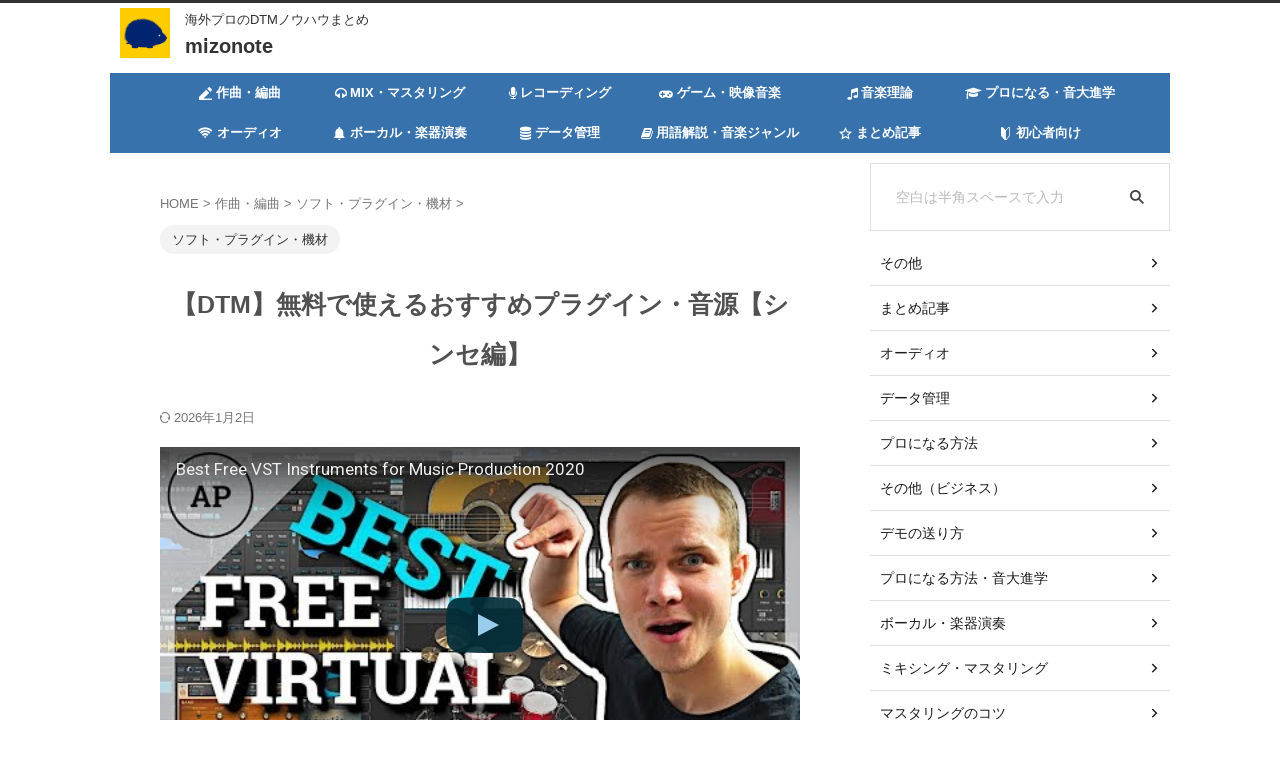

--- FILE ---
content_type: text/html; charset=UTF-8
request_url: https://www.mizonote-m.com/free-plugin-synth-another/
body_size: 31211
content:

<!DOCTYPE html>
<html dir="ltr" lang="ja" prefix="og: https://ogp.me/ns#" class="s-navi-search-overlay  toc-style-default">
	<!--<![endif]-->
	<head prefix="og: http://ogp.me/ns# fb: http://ogp.me/ns/fb# article: http://ogp.me/ns/article#">
		
	<!-- Global site tag (gtag.js) - Google Analytics -->
	<script async src="https://www.googletagmanager.com/gtag/js?id=G-944C0J0FWN"></script>
	<script>
	  window.dataLayer = window.dataLayer || [];
	  function gtag(){dataLayer.push(arguments);}
	  gtag('js', new Date());

	  gtag('config', 'G-944C0J0FWN');
	</script>
			<meta charset="UTF-8" >
		<meta name="viewport" content="width=device-width,initial-scale=1.0,user-scalable=no,viewport-fit=cover">
		<meta name="format-detection" content="telephone=no" >
		<meta name="referrer" content="no-referrer-when-downgrade"/>

		
		<link rel="alternate" type="application/rss+xml" title="mizonote RSS Feed" href="https://www.mizonote-m.com/feed/" />
		<link rel="pingback" href="https://www.mizonote-m.com/index/xmlrpc.php" >
		<!--[if lt IE 9]>
		<script src="https://www.mizonote-m.com/index/wp-content/themes/affinger/js/html5shiv.js"></script>
		<![endif]-->
					<style>img:is([sizes="auto" i], [sizes^="auto," i]) { contain-intrinsic-size: 3000px 1500px }</style>
	
		<!-- All in One SEO 4.8.3.2 - aioseo.com -->
	<meta name="description" content="フリー音源で作曲したいんだけど、いいプラグインないかな？できるだけお金をかけずにDTMを始めたい…今回はこのようなお悩みにお答えする内容です。Another Producerが解説する「無料で使えるバーチャルインストゥルメント集」をまとめました。今回ご紹介するのは、そのうちの「シンセ音源」です。" />
	<meta name="robots" content="max-image-preview:large" />
	<meta name="author" content="mizonote"/>
	<link rel="canonical" href="https://www.mizonote-m.com/free-plugin-synth-another/" />
	<meta name="generator" content="All in One SEO (AIOSEO) 4.8.3.2" />
		<meta property="og:locale" content="ja_JP" />
		<meta property="og:site_name" content="mizonote" />
		<meta property="og:type" content="article" />
		<meta property="og:title" content="【DTM】無料で使えるおすすめプラグイン・音源【シンセ編】 | mizonote" />
		<meta property="og:description" content="フリー音源で作曲したいんだけど、いいプラグインないかな？できるだけお金をかけずにDTMを始めたい…今回はこのようなお悩みにお答えする内容です。Another Producerが解説する「無料で使えるバーチャルインストゥルメント集」をまとめました。今回ご紹介するのは、そのうちの「シンセ音源」です。" />
		<meta property="og:url" content="https://www.mizonote-m.com/free-plugin-synth-another/" />
		<meta property="og:image" content="https://www.mizonote-m.com/index/wp-content/uploads/2020/01/スクリーンショット-2020-01-28-13.41.03.png" />
		<meta property="og:image:secure_url" content="https://www.mizonote-m.com/index/wp-content/uploads/2020/01/スクリーンショット-2020-01-28-13.41.03.png" />
		<meta property="og:image:width" content="764" />
		<meta property="og:image:height" content="566" />
		<meta property="article:published_time" content="2020-01-24T12:22:10+00:00" />
		<meta property="article:modified_time" content="2026-01-02T10:48:07+00:00" />
		<meta name="twitter:card" content="summary_large_image" />
		<meta name="twitter:site" content="@mizon_music" />
		<meta name="twitter:title" content="【DTM】無料で使えるおすすめプラグイン・音源【シンセ編】 | mizonote" />
		<meta name="twitter:description" content="フリー音源で作曲したいんだけど、いいプラグインないかな？できるだけお金をかけずにDTMを始めたい…今回はこのようなお悩みにお答えする内容です。Another Producerが解説する「無料で使えるバーチャルインストゥルメント集」をまとめました。今回ご紹介するのは、そのうちの「シンセ音源」です。" />
		<meta name="twitter:image" content="https://www.mizonote-m.com/index/wp-content/uploads/2020/01/スクリーンショット-2020-01-28-13.41.03.png" />
		<script type="application/ld+json" class="aioseo-schema">
			{"@context":"https:\/\/schema.org","@graph":[{"@type":"Article","@id":"https:\/\/www.mizonote-m.com\/free-plugin-synth-another\/#article","name":"\u3010DTM\u3011\u7121\u6599\u3067\u4f7f\u3048\u308b\u304a\u3059\u3059\u3081\u30d7\u30e9\u30b0\u30a4\u30f3\u30fb\u97f3\u6e90\u3010\u30b7\u30f3\u30bb\u7de8\u3011 | mizonote","headline":"\u3010DTM\u3011\u7121\u6599\u3067\u4f7f\u3048\u308b\u304a\u3059\u3059\u3081\u30d7\u30e9\u30b0\u30a4\u30f3\u30fb\u97f3\u6e90\u3010\u30b7\u30f3\u30bb\u7de8\u3011","author":{"@id":"https:\/\/www.mizonote-m.com\/author\/mizonote\/#author"},"publisher":{"@id":"https:\/\/www.mizonote-m.com\/#organization"},"image":{"@type":"ImageObject","url":"https:\/\/www.mizonote-m.com\/index\/wp-content\/uploads\/2020\/01\/\u30b9\u30af\u30ea\u30fc\u30f3\u30b7\u30e7\u30c3\u30c8-2020-01-28-13.41.03.png","width":764,"height":566},"datePublished":"2020-01-24T21:22:10+09:00","dateModified":"2026-01-02T19:48:07+09:00","inLanguage":"ja","mainEntityOfPage":{"@id":"https:\/\/www.mizonote-m.com\/free-plugin-synth-another\/#webpage"},"isPartOf":{"@id":"https:\/\/www.mizonote-m.com\/free-plugin-synth-another\/#webpage"},"articleSection":"\u30bd\u30d5\u30c8\u30fb\u30d7\u30e9\u30b0\u30a4\u30f3\u30fb\u6a5f\u6750"},{"@type":"BreadcrumbList","@id":"https:\/\/www.mizonote-m.com\/free-plugin-synth-another\/#breadcrumblist","itemListElement":[{"@type":"ListItem","@id":"https:\/\/www.mizonote-m.com#listItem","position":1,"name":"\u30db\u30fc\u30e0","item":"https:\/\/www.mizonote-m.com","nextItem":{"@type":"ListItem","@id":"https:\/\/www.mizonote-m.com\/category\/composition-and-arrangement\/#listItem","name":"\u4f5c\u66f2\u30fb\u7de8\u66f2"}},{"@type":"ListItem","@id":"https:\/\/www.mizonote-m.com\/category\/composition-and-arrangement\/#listItem","position":2,"name":"\u4f5c\u66f2\u30fb\u7de8\u66f2","item":"https:\/\/www.mizonote-m.com\/category\/composition-and-arrangement\/","nextItem":{"@type":"ListItem","@id":"https:\/\/www.mizonote-m.com\/category\/composition-and-arrangement\/%e3%81%8a%e3%81%99%e3%81%99%e3%82%81%e3%82%bd%e3%83%95%e3%83%88%e3%83%bb%e3%83%97%e3%83%a9%e3%82%b0%e3%82%a4%e3%83%b3\/#listItem","name":"\u30bd\u30d5\u30c8\u30fb\u30d7\u30e9\u30b0\u30a4\u30f3\u30fb\u6a5f\u6750"},"previousItem":{"@type":"ListItem","@id":"https:\/\/www.mizonote-m.com#listItem","name":"\u30db\u30fc\u30e0"}},{"@type":"ListItem","@id":"https:\/\/www.mizonote-m.com\/category\/composition-and-arrangement\/%e3%81%8a%e3%81%99%e3%81%99%e3%82%81%e3%82%bd%e3%83%95%e3%83%88%e3%83%bb%e3%83%97%e3%83%a9%e3%82%b0%e3%82%a4%e3%83%b3\/#listItem","position":3,"name":"\u30bd\u30d5\u30c8\u30fb\u30d7\u30e9\u30b0\u30a4\u30f3\u30fb\u6a5f\u6750","item":"https:\/\/www.mizonote-m.com\/category\/composition-and-arrangement\/%e3%81%8a%e3%81%99%e3%81%99%e3%82%81%e3%82%bd%e3%83%95%e3%83%88%e3%83%bb%e3%83%97%e3%83%a9%e3%82%b0%e3%82%a4%e3%83%b3\/","nextItem":{"@type":"ListItem","@id":"https:\/\/www.mizonote-m.com\/free-plugin-synth-another\/#listItem","name":"\u3010DTM\u3011\u7121\u6599\u3067\u4f7f\u3048\u308b\u304a\u3059\u3059\u3081\u30d7\u30e9\u30b0\u30a4\u30f3\u30fb\u97f3\u6e90\u3010\u30b7\u30f3\u30bb\u7de8\u3011"},"previousItem":{"@type":"ListItem","@id":"https:\/\/www.mizonote-m.com\/category\/composition-and-arrangement\/#listItem","name":"\u4f5c\u66f2\u30fb\u7de8\u66f2"}},{"@type":"ListItem","@id":"https:\/\/www.mizonote-m.com\/free-plugin-synth-another\/#listItem","position":4,"name":"\u3010DTM\u3011\u7121\u6599\u3067\u4f7f\u3048\u308b\u304a\u3059\u3059\u3081\u30d7\u30e9\u30b0\u30a4\u30f3\u30fb\u97f3\u6e90\u3010\u30b7\u30f3\u30bb\u7de8\u3011","previousItem":{"@type":"ListItem","@id":"https:\/\/www.mizonote-m.com\/category\/composition-and-arrangement\/%e3%81%8a%e3%81%99%e3%81%99%e3%82%81%e3%82%bd%e3%83%95%e3%83%88%e3%83%bb%e3%83%97%e3%83%a9%e3%82%b0%e3%82%a4%e3%83%b3\/#listItem","name":"\u30bd\u30d5\u30c8\u30fb\u30d7\u30e9\u30b0\u30a4\u30f3\u30fb\u6a5f\u6750"}}]},{"@type":"Organization","@id":"https:\/\/www.mizonote-m.com\/#organization","name":"mizonote","description":"\u6d77\u5916\u30d7\u30ed\u306eDTM\u30ce\u30a6\u30cf\u30a6\u307e\u3068\u3081","url":"https:\/\/www.mizonote-m.com\/"},{"@type":"Person","@id":"https:\/\/www.mizonote-m.com\/author\/mizonote\/#author","url":"https:\/\/www.mizonote-m.com\/author\/mizonote\/","name":"mizonote"},{"@type":"WebPage","@id":"https:\/\/www.mizonote-m.com\/free-plugin-synth-another\/#webpage","url":"https:\/\/www.mizonote-m.com\/free-plugin-synth-another\/","name":"\u3010DTM\u3011\u7121\u6599\u3067\u4f7f\u3048\u308b\u304a\u3059\u3059\u3081\u30d7\u30e9\u30b0\u30a4\u30f3\u30fb\u97f3\u6e90\u3010\u30b7\u30f3\u30bb\u7de8\u3011 | mizonote","description":"\u30d5\u30ea\u30fc\u97f3\u6e90\u3067\u4f5c\u66f2\u3057\u305f\u3044\u3093\u3060\u3051\u3069\u3001\u3044\u3044\u30d7\u30e9\u30b0\u30a4\u30f3\u306a\u3044\u304b\u306a\uff1f\u3067\u304d\u308b\u3060\u3051\u304a\u91d1\u3092\u304b\u3051\u305a\u306bDTM\u3092\u59cb\u3081\u305f\u3044\u2026\u4eca\u56de\u306f\u3053\u306e\u3088\u3046\u306a\u304a\u60a9\u307f\u306b\u304a\u7b54\u3048\u3059\u308b\u5185\u5bb9\u3067\u3059\u3002Another Producer\u304c\u89e3\u8aac\u3059\u308b\u300c\u7121\u6599\u3067\u4f7f\u3048\u308b\u30d0\u30fc\u30c1\u30e3\u30eb\u30a4\u30f3\u30b9\u30c8\u30a5\u30eb\u30e1\u30f3\u30c8\u96c6\u300d\u3092\u307e\u3068\u3081\u307e\u3057\u305f\u3002\u4eca\u56de\u3054\u7d39\u4ecb\u3059\u308b\u306e\u306f\u3001\u305d\u306e\u3046\u3061\u306e\u300c\u30b7\u30f3\u30bb\u97f3\u6e90\u300d\u3067\u3059\u3002","inLanguage":"ja","isPartOf":{"@id":"https:\/\/www.mizonote-m.com\/#website"},"breadcrumb":{"@id":"https:\/\/www.mizonote-m.com\/free-plugin-synth-another\/#breadcrumblist"},"author":{"@id":"https:\/\/www.mizonote-m.com\/author\/mizonote\/#author"},"creator":{"@id":"https:\/\/www.mizonote-m.com\/author\/mizonote\/#author"},"image":{"@type":"ImageObject","url":"https:\/\/www.mizonote-m.com\/index\/wp-content\/uploads\/2020\/01\/\u30b9\u30af\u30ea\u30fc\u30f3\u30b7\u30e7\u30c3\u30c8-2020-01-28-13.41.03.png","@id":"https:\/\/www.mizonote-m.com\/free-plugin-synth-another\/#mainImage","width":764,"height":566},"primaryImageOfPage":{"@id":"https:\/\/www.mizonote-m.com\/free-plugin-synth-another\/#mainImage"},"datePublished":"2020-01-24T21:22:10+09:00","dateModified":"2026-01-02T19:48:07+09:00"},{"@type":"WebSite","@id":"https:\/\/www.mizonote-m.com\/#website","url":"https:\/\/www.mizonote-m.com\/","name":"mizonote","description":"\u6d77\u5916\u30d7\u30ed\u306eDTM\u30ce\u30a6\u30cf\u30a6\u307e\u3068\u3081","inLanguage":"ja","publisher":{"@id":"https:\/\/www.mizonote-m.com\/#organization"}}]}
		</script>
		<!-- All in One SEO -->

<title>【DTM】無料で使えるおすすめプラグイン・音源【シンセ編】 | mizonote</title>
<script type="text/javascript">
/* <![CDATA[ */
window._wpemojiSettings = {"baseUrl":"https:\/\/s.w.org\/images\/core\/emoji\/15.1.0\/72x72\/","ext":".png","svgUrl":"https:\/\/s.w.org\/images\/core\/emoji\/15.1.0\/svg\/","svgExt":".svg","source":{"concatemoji":"https:\/\/www.mizonote-m.com\/index\/wp-includes\/js\/wp-emoji-release.min.js?ver=6.8.1"}};
/*! This file is auto-generated */
!function(i,n){var o,s,e;function c(e){try{var t={supportTests:e,timestamp:(new Date).valueOf()};sessionStorage.setItem(o,JSON.stringify(t))}catch(e){}}function p(e,t,n){e.clearRect(0,0,e.canvas.width,e.canvas.height),e.fillText(t,0,0);var t=new Uint32Array(e.getImageData(0,0,e.canvas.width,e.canvas.height).data),r=(e.clearRect(0,0,e.canvas.width,e.canvas.height),e.fillText(n,0,0),new Uint32Array(e.getImageData(0,0,e.canvas.width,e.canvas.height).data));return t.every(function(e,t){return e===r[t]})}function u(e,t,n){switch(t){case"flag":return n(e,"\ud83c\udff3\ufe0f\u200d\u26a7\ufe0f","\ud83c\udff3\ufe0f\u200b\u26a7\ufe0f")?!1:!n(e,"\ud83c\uddfa\ud83c\uddf3","\ud83c\uddfa\u200b\ud83c\uddf3")&&!n(e,"\ud83c\udff4\udb40\udc67\udb40\udc62\udb40\udc65\udb40\udc6e\udb40\udc67\udb40\udc7f","\ud83c\udff4\u200b\udb40\udc67\u200b\udb40\udc62\u200b\udb40\udc65\u200b\udb40\udc6e\u200b\udb40\udc67\u200b\udb40\udc7f");case"emoji":return!n(e,"\ud83d\udc26\u200d\ud83d\udd25","\ud83d\udc26\u200b\ud83d\udd25")}return!1}function f(e,t,n){var r="undefined"!=typeof WorkerGlobalScope&&self instanceof WorkerGlobalScope?new OffscreenCanvas(300,150):i.createElement("canvas"),a=r.getContext("2d",{willReadFrequently:!0}),o=(a.textBaseline="top",a.font="600 32px Arial",{});return e.forEach(function(e){o[e]=t(a,e,n)}),o}function t(e){var t=i.createElement("script");t.src=e,t.defer=!0,i.head.appendChild(t)}"undefined"!=typeof Promise&&(o="wpEmojiSettingsSupports",s=["flag","emoji"],n.supports={everything:!0,everythingExceptFlag:!0},e=new Promise(function(e){i.addEventListener("DOMContentLoaded",e,{once:!0})}),new Promise(function(t){var n=function(){try{var e=JSON.parse(sessionStorage.getItem(o));if("object"==typeof e&&"number"==typeof e.timestamp&&(new Date).valueOf()<e.timestamp+604800&&"object"==typeof e.supportTests)return e.supportTests}catch(e){}return null}();if(!n){if("undefined"!=typeof Worker&&"undefined"!=typeof OffscreenCanvas&&"undefined"!=typeof URL&&URL.createObjectURL&&"undefined"!=typeof Blob)try{var e="postMessage("+f.toString()+"("+[JSON.stringify(s),u.toString(),p.toString()].join(",")+"));",r=new Blob([e],{type:"text/javascript"}),a=new Worker(URL.createObjectURL(r),{name:"wpTestEmojiSupports"});return void(a.onmessage=function(e){c(n=e.data),a.terminate(),t(n)})}catch(e){}c(n=f(s,u,p))}t(n)}).then(function(e){for(var t in e)n.supports[t]=e[t],n.supports.everything=n.supports.everything&&n.supports[t],"flag"!==t&&(n.supports.everythingExceptFlag=n.supports.everythingExceptFlag&&n.supports[t]);n.supports.everythingExceptFlag=n.supports.everythingExceptFlag&&!n.supports.flag,n.DOMReady=!1,n.readyCallback=function(){n.DOMReady=!0}}).then(function(){return e}).then(function(){var e;n.supports.everything||(n.readyCallback(),(e=n.source||{}).concatemoji?t(e.concatemoji):e.wpemoji&&e.twemoji&&(t(e.twemoji),t(e.wpemoji)))}))}((window,document),window._wpemojiSettings);
/* ]]> */
</script>
<!-- www.mizonote-m.com is managing ads with Advanced Ads 2.0.9 – https://wpadvancedads.com/ --><script id="mizon-ready">
			window.advanced_ads_ready=function(e,a){a=a||"complete";var d=function(e){return"interactive"===a?"loading"!==e:"complete"===e};d(document.readyState)?e():document.addEventListener("readystatechange",(function(a){d(a.target.readyState)&&e()}),{once:"interactive"===a})},window.advanced_ads_ready_queue=window.advanced_ads_ready_queue||[];		</script>
		<style id='wp-emoji-styles-inline-css' type='text/css'>

	img.wp-smiley, img.emoji {
		display: inline !important;
		border: none !important;
		box-shadow: none !important;
		height: 1em !important;
		width: 1em !important;
		margin: 0 0.07em !important;
		vertical-align: -0.1em !important;
		background: none !important;
		padding: 0 !important;
	}
</style>
<link rel='stylesheet' id='wp-block-library-css' href='https://www.mizonote-m.com/index/wp-includes/css/dist/block-library/style.min.css?ver=6.8.1' type='text/css' media='all' />
<style id='classic-theme-styles-inline-css' type='text/css'>
/*! This file is auto-generated */
.wp-block-button__link{color:#fff;background-color:#32373c;border-radius:9999px;box-shadow:none;text-decoration:none;padding:calc(.667em + 2px) calc(1.333em + 2px);font-size:1.125em}.wp-block-file__button{background:#32373c;color:#fff;text-decoration:none}
</style>
<style id='global-styles-inline-css' type='text/css'>
:root{--wp--preset--aspect-ratio--square: 1;--wp--preset--aspect-ratio--4-3: 4/3;--wp--preset--aspect-ratio--3-4: 3/4;--wp--preset--aspect-ratio--3-2: 3/2;--wp--preset--aspect-ratio--2-3: 2/3;--wp--preset--aspect-ratio--16-9: 16/9;--wp--preset--aspect-ratio--9-16: 9/16;--wp--preset--color--black: #000000;--wp--preset--color--cyan-bluish-gray: #abb8c3;--wp--preset--color--white: #ffffff;--wp--preset--color--pale-pink: #f78da7;--wp--preset--color--vivid-red: #cf2e2e;--wp--preset--color--luminous-vivid-orange: #ff6900;--wp--preset--color--luminous-vivid-amber: #fcb900;--wp--preset--color--light-green-cyan: #eefaff;--wp--preset--color--vivid-green-cyan: #00d084;--wp--preset--color--pale-cyan-blue: #8ed1fc;--wp--preset--color--vivid-cyan-blue: #0693e3;--wp--preset--color--vivid-purple: #9b51e0;--wp--preset--color--soft-red: #e92f3d;--wp--preset--color--light-grayish-red: #fdf0f2;--wp--preset--color--vivid-yellow: #ffc107;--wp--preset--color--very-pale-yellow: #fffde7;--wp--preset--color--very-light-gray: #fafafa;--wp--preset--color--very-dark-gray: #313131;--wp--preset--color--original-color-a: #0e3d69;--wp--preset--color--original-color-b: #0057ad;--wp--preset--color--original-color-c: #f6f9fd;--wp--preset--color--original-color-d: #333;--wp--preset--gradient--vivid-cyan-blue-to-vivid-purple: linear-gradient(135deg,rgba(6,147,227,1) 0%,rgb(155,81,224) 100%);--wp--preset--gradient--light-green-cyan-to-vivid-green-cyan: linear-gradient(135deg,rgb(122,220,180) 0%,rgb(0,208,130) 100%);--wp--preset--gradient--luminous-vivid-amber-to-luminous-vivid-orange: linear-gradient(135deg,rgba(252,185,0,1) 0%,rgba(255,105,0,1) 100%);--wp--preset--gradient--luminous-vivid-orange-to-vivid-red: linear-gradient(135deg,rgba(255,105,0,1) 0%,rgb(207,46,46) 100%);--wp--preset--gradient--very-light-gray-to-cyan-bluish-gray: linear-gradient(135deg,rgb(238,238,238) 0%,rgb(169,184,195) 100%);--wp--preset--gradient--cool-to-warm-spectrum: linear-gradient(135deg,rgb(74,234,220) 0%,rgb(151,120,209) 20%,rgb(207,42,186) 40%,rgb(238,44,130) 60%,rgb(251,105,98) 80%,rgb(254,248,76) 100%);--wp--preset--gradient--blush-light-purple: linear-gradient(135deg,rgb(255,206,236) 0%,rgb(152,150,240) 100%);--wp--preset--gradient--blush-bordeaux: linear-gradient(135deg,rgb(254,205,165) 0%,rgb(254,45,45) 50%,rgb(107,0,62) 100%);--wp--preset--gradient--luminous-dusk: linear-gradient(135deg,rgb(255,203,112) 0%,rgb(199,81,192) 50%,rgb(65,88,208) 100%);--wp--preset--gradient--pale-ocean: linear-gradient(135deg,rgb(255,245,203) 0%,rgb(182,227,212) 50%,rgb(51,167,181) 100%);--wp--preset--gradient--electric-grass: linear-gradient(135deg,rgb(202,248,128) 0%,rgb(113,206,126) 100%);--wp--preset--gradient--midnight: linear-gradient(135deg,rgb(2,3,129) 0%,rgb(40,116,252) 100%);--wp--preset--font-size--small: .8em;--wp--preset--font-size--medium: 20px;--wp--preset--font-size--large: 1.5em;--wp--preset--font-size--x-large: 42px;--wp--preset--font-size--st-regular: 1em;--wp--preset--font-size--huge: 3em;--wp--preset--spacing--20: 0.44rem;--wp--preset--spacing--30: 0.67rem;--wp--preset--spacing--40: 1rem;--wp--preset--spacing--50: 1.5rem;--wp--preset--spacing--60: 2.25rem;--wp--preset--spacing--70: 3.38rem;--wp--preset--spacing--80: 5.06rem;--wp--preset--spacing--af-spacing-ss: 5px;--wp--preset--spacing--af-spacing-s: 10px;--wp--preset--spacing--af-spacing-m: 20px;--wp--preset--spacing--af-spacing-l: 40px;--wp--preset--spacing--af-spacing-ll: 60px;--wp--preset--spacing--af-spacing-xl: 80px;--wp--preset--spacing--af-spacing-xxl: 100px;--wp--preset--shadow--natural: 6px 6px 9px rgba(0, 0, 0, 0.2);--wp--preset--shadow--deep: 12px 12px 50px rgba(0, 0, 0, 0.4);--wp--preset--shadow--sharp: 6px 6px 0px rgba(0, 0, 0, 0.2);--wp--preset--shadow--outlined: 6px 6px 0px -3px rgba(255, 255, 255, 1), 6px 6px rgba(0, 0, 0, 1);--wp--preset--shadow--crisp: 6px 6px 0px rgba(0, 0, 0, 1);}:where(.is-layout-flex){gap: 0.5em;}:where(.is-layout-grid){gap: 0.5em;}body .is-layout-flex{display: flex;}.is-layout-flex{flex-wrap: wrap;align-items: center;}.is-layout-flex > :is(*, div){margin: 0;}body .is-layout-grid{display: grid;}.is-layout-grid > :is(*, div){margin: 0;}:where(.wp-block-columns.is-layout-flex){gap: 2em;}:where(.wp-block-columns.is-layout-grid){gap: 2em;}:where(.wp-block-post-template.is-layout-flex){gap: 1.25em;}:where(.wp-block-post-template.is-layout-grid){gap: 1.25em;}.has-black-color{color: var(--wp--preset--color--black) !important;}.has-cyan-bluish-gray-color{color: var(--wp--preset--color--cyan-bluish-gray) !important;}.has-white-color{color: var(--wp--preset--color--white) !important;}.has-pale-pink-color{color: var(--wp--preset--color--pale-pink) !important;}.has-vivid-red-color{color: var(--wp--preset--color--vivid-red) !important;}.has-luminous-vivid-orange-color{color: var(--wp--preset--color--luminous-vivid-orange) !important;}.has-luminous-vivid-amber-color{color: var(--wp--preset--color--luminous-vivid-amber) !important;}.has-light-green-cyan-color{color: var(--wp--preset--color--light-green-cyan) !important;}.has-vivid-green-cyan-color{color: var(--wp--preset--color--vivid-green-cyan) !important;}.has-pale-cyan-blue-color{color: var(--wp--preset--color--pale-cyan-blue) !important;}.has-vivid-cyan-blue-color{color: var(--wp--preset--color--vivid-cyan-blue) !important;}.has-vivid-purple-color{color: var(--wp--preset--color--vivid-purple) !important;}.has-black-background-color{background-color: var(--wp--preset--color--black) !important;}.has-cyan-bluish-gray-background-color{background-color: var(--wp--preset--color--cyan-bluish-gray) !important;}.has-white-background-color{background-color: var(--wp--preset--color--white) !important;}.has-pale-pink-background-color{background-color: var(--wp--preset--color--pale-pink) !important;}.has-vivid-red-background-color{background-color: var(--wp--preset--color--vivid-red) !important;}.has-luminous-vivid-orange-background-color{background-color: var(--wp--preset--color--luminous-vivid-orange) !important;}.has-luminous-vivid-amber-background-color{background-color: var(--wp--preset--color--luminous-vivid-amber) !important;}.has-light-green-cyan-background-color{background-color: var(--wp--preset--color--light-green-cyan) !important;}.has-vivid-green-cyan-background-color{background-color: var(--wp--preset--color--vivid-green-cyan) !important;}.has-pale-cyan-blue-background-color{background-color: var(--wp--preset--color--pale-cyan-blue) !important;}.has-vivid-cyan-blue-background-color{background-color: var(--wp--preset--color--vivid-cyan-blue) !important;}.has-vivid-purple-background-color{background-color: var(--wp--preset--color--vivid-purple) !important;}.has-black-border-color{border-color: var(--wp--preset--color--black) !important;}.has-cyan-bluish-gray-border-color{border-color: var(--wp--preset--color--cyan-bluish-gray) !important;}.has-white-border-color{border-color: var(--wp--preset--color--white) !important;}.has-pale-pink-border-color{border-color: var(--wp--preset--color--pale-pink) !important;}.has-vivid-red-border-color{border-color: var(--wp--preset--color--vivid-red) !important;}.has-luminous-vivid-orange-border-color{border-color: var(--wp--preset--color--luminous-vivid-orange) !important;}.has-luminous-vivid-amber-border-color{border-color: var(--wp--preset--color--luminous-vivid-amber) !important;}.has-light-green-cyan-border-color{border-color: var(--wp--preset--color--light-green-cyan) !important;}.has-vivid-green-cyan-border-color{border-color: var(--wp--preset--color--vivid-green-cyan) !important;}.has-pale-cyan-blue-border-color{border-color: var(--wp--preset--color--pale-cyan-blue) !important;}.has-vivid-cyan-blue-border-color{border-color: var(--wp--preset--color--vivid-cyan-blue) !important;}.has-vivid-purple-border-color{border-color: var(--wp--preset--color--vivid-purple) !important;}.has-vivid-cyan-blue-to-vivid-purple-gradient-background{background: var(--wp--preset--gradient--vivid-cyan-blue-to-vivid-purple) !important;}.has-light-green-cyan-to-vivid-green-cyan-gradient-background{background: var(--wp--preset--gradient--light-green-cyan-to-vivid-green-cyan) !important;}.has-luminous-vivid-amber-to-luminous-vivid-orange-gradient-background{background: var(--wp--preset--gradient--luminous-vivid-amber-to-luminous-vivid-orange) !important;}.has-luminous-vivid-orange-to-vivid-red-gradient-background{background: var(--wp--preset--gradient--luminous-vivid-orange-to-vivid-red) !important;}.has-very-light-gray-to-cyan-bluish-gray-gradient-background{background: var(--wp--preset--gradient--very-light-gray-to-cyan-bluish-gray) !important;}.has-cool-to-warm-spectrum-gradient-background{background: var(--wp--preset--gradient--cool-to-warm-spectrum) !important;}.has-blush-light-purple-gradient-background{background: var(--wp--preset--gradient--blush-light-purple) !important;}.has-blush-bordeaux-gradient-background{background: var(--wp--preset--gradient--blush-bordeaux) !important;}.has-luminous-dusk-gradient-background{background: var(--wp--preset--gradient--luminous-dusk) !important;}.has-pale-ocean-gradient-background{background: var(--wp--preset--gradient--pale-ocean) !important;}.has-electric-grass-gradient-background{background: var(--wp--preset--gradient--electric-grass) !important;}.has-midnight-gradient-background{background: var(--wp--preset--gradient--midnight) !important;}.has-small-font-size{font-size: var(--wp--preset--font-size--small) !important;}.has-medium-font-size{font-size: var(--wp--preset--font-size--medium) !important;}.has-large-font-size{font-size: var(--wp--preset--font-size--large) !important;}.has-x-large-font-size{font-size: var(--wp--preset--font-size--x-large) !important;}
:where(.wp-block-post-template.is-layout-flex){gap: 1.25em;}:where(.wp-block-post-template.is-layout-grid){gap: 1.25em;}
:where(.wp-block-columns.is-layout-flex){gap: 2em;}:where(.wp-block-columns.is-layout-grid){gap: 2em;}
:root :where(.wp-block-pullquote){font-size: 1.5em;line-height: 1.6;}
</style>
<link rel='stylesheet' id='contact-form-7-css' href='https://www.mizonote-m.com/index/wp-content/plugins/contact-form-7/includes/css/styles.css?ver=6.0.6' type='text/css' media='all' />
<link rel='stylesheet' id='pz-linkcard-css-css' href='//www.mizonote-m.com/index/wp-content/uploads/pz-linkcard/style/style.css?ver=2.5.6.4.1' type='text/css' media='all' />
<link rel='stylesheet' id='ytsl-textdomain-css' href='https://www.mizonote-m.com/index/wp-content/plugins/youtube-speedload/style.css?ver=6.8.1' type='text/css' media='all' />
<link rel='stylesheet' id='st-affiliate-manager-index-css' href='https://www.mizonote-m.com/index/wp-content/plugins/st-affiliate-manager/Resources/assets/bundles/index.css?ver=6706adf8aac82b2037b2' type='text/css' media='all' />
<link rel='stylesheet' id='normalize-css' href='https://www.mizonote-m.com/index/wp-content/themes/affinger/css/normalize.css?ver=1.5.9' type='text/css' media='all' />
<link rel='stylesheet' id='font-awesome-css' href='https://www.mizonote-m.com/index/wp-content/themes/affinger/css/fontawesome/css/font-awesome.min.css?ver=4.7.0' type='text/css' media='all' />
<link rel='stylesheet' id='font-awesome-animation-css' href='https://www.mizonote-m.com/index/wp-content/themes/affinger/css/fontawesome/css/font-awesome-animation.min.css?ver=6.8.1' type='text/css' media='all' />
<link rel='stylesheet' id='st_svg-css' href='https://www.mizonote-m.com/index/wp-content/themes/affinger/st_svg/style.css?ver=20240601' type='text/css' media='all' />
<link rel='stylesheet' id='slick-css' href='https://www.mizonote-m.com/index/wp-content/themes/affinger/vendor/slick/slick.css?ver=1.8.0' type='text/css' media='all' />
<link rel='stylesheet' id='slick-theme-css' href='https://www.mizonote-m.com/index/wp-content/themes/affinger/vendor/slick/slick-theme.css?ver=1.8.0' type='text/css' media='all' />
<link rel='stylesheet' id='fonts-googleapis-notosansjp-css' href='//fonts.googleapis.com/css?family=Noto+Sans+JP%3A400%2C700&#038;display=swap&#038;subset=japanese&#038;ver=6.8.1' type='text/css' media='all' />
<link rel='stylesheet' id='fonts-googleapis-roboto400-css' href='//fonts.googleapis.com/css2?family=Roboto%3Awght%40400&#038;display=swap&#038;ver=6.8.1' type='text/css' media='all' />
<link rel='stylesheet' id='style-css' href='https://www.mizonote-m.com/index/wp-content/themes/affinger/style.css?ver=20240601' type='text/css' media='all' />
<link rel='stylesheet' id='child-style-css' href='https://www.mizonote-m.com/index/wp-content/themes/affinger-child/style.css?ver=20240601' type='text/css' media='all' />
<link rel='stylesheet' id='single-css' href='https://www.mizonote-m.com/index/wp-content/themes/affinger/st-rankcss.php' type='text/css' media='all' />
<link rel='stylesheet' id='st-themecss-css' href='https://www.mizonote-m.com/index/wp-content/themes/affinger/st-themecss-loader.php?ver=6.8.1' type='text/css' media='all' />
<script type="text/javascript" src="https://www.mizonote-m.com/index/wp-content/themes/affinger-child/js/st_wp_head.js?ver=6.8.1" id="st-theme-head-js-js"></script>
<script type="text/javascript" src="https://www.mizonote-m.com/index/wp-includes/js/jquery/jquery.min.js?ver=3.7.1" id="jquery-core-js"></script>
<script type="text/javascript" src="https://www.mizonote-m.com/index/wp-includes/js/jquery/jquery-migrate.min.js?ver=3.4.1" id="jquery-migrate-js"></script>
<link rel="https://api.w.org/" href="https://www.mizonote-m.com/wp-json/" /><link rel="alternate" title="JSON" type="application/json" href="https://www.mizonote-m.com/wp-json/wp/v2/posts/2300" /><link rel='shortlink' href='https://www.mizonote-m.com/?p=2300' />
<link rel="alternate" title="oEmbed (JSON)" type="application/json+oembed" href="https://www.mizonote-m.com/wp-json/oembed/1.0/embed?url=https%3A%2F%2Fwww.mizonote-m.com%2Ffree-plugin-synth-another%2F" />
<link rel="alternate" title="oEmbed (XML)" type="text/xml+oembed" href="https://www.mizonote-m.com/wp-json/oembed/1.0/embed?url=https%3A%2F%2Fwww.mizonote-m.com%2Ffree-plugin-synth-another%2F&#038;format=xml" />
<!-- start Simple Custom CSS and JS -->
<style type="text/css">
movie.check{
  font-size: 14px; 
  /*color: #909090;*/
	padding-top: 15px;
	margin-top: 10px;
}

movie.check:before{
  content: "";
  display: inline-block;
  width: 18px; height: 18px;
  background-image: url("https://www.mizonote-m.com/index/wp-content/uploads/2024/11/ムービー再生ボタン.png");
  background-size: 18px;
  background-repeat:no-repeat;
  vertical-align: middle;
  padding-right: 22px;
	margin-bottom: 2px;
}</style>
<!-- end Simple Custom CSS and JS -->
<!-- start Simple Custom CSS and JS -->
<style type="text/css">
clock.check{
  font-size: 14px; 
  /*color: #909090;*/
	padding-top: 15px;
	margin-top: 10px;
}

clock.check:before{
  content: "";
  display: inline-block;
  width: 18px; height: 18px;
  background-image: url("https://www.mizonote-m.com/index/wp-content/uploads/2024/11/ClockIcon.png");
  background-size: 18px;
  background-repeat:no-repeat;
  vertical-align: middle;
  padding-right: 22px;
	padding-left: 10px;
  margin-bottom: 2px;
}</style>
<!-- end Simple Custom CSS and JS -->
<meta name="robots" content="index, follow" />
<meta name="description" content="フリー音源で作曲したいんだけど、いいプラグインないかな？できるだけお金をかけずにDTMを始めたい…今回はこのようなお悩みにお答えする内容です。Another Producerが解説する「無料で使えるバーチャルインストゥルメント集」をまとめました。今回ご紹介するのは、そのうちの「シンセ音源」です。">
<meta name="thumbnail" content="https://www.mizonote-m.com/index/wp-content/uploads/2020/01/スクリーンショット-2020-01-28-13.41.03.png">
<link rel="canonical" href="https://www.mizonote-m.com/free-plugin-synth-another/" />
<noscript><style>.lazyload[data-src]{display:none !important;}</style></noscript><style>.lazyload{background-image:none !important;}.lazyload:before{background-image:none !important;}</style><style type="text/css">.broken_link, a.broken_link {
	text-decoration: line-through;
}</style><style>ins.adsbygoogle { background-color: transparent; padding: 0; }</style><link rel="icon" href="https://www.mizonote-m.com/index/wp-content/uploads/2022/05/cropped-mizonote_Icon_BG_Icon-32x32.png" sizes="32x32" />
<link rel="icon" href="https://www.mizonote-m.com/index/wp-content/uploads/2022/05/cropped-mizonote_Icon_BG_Icon-192x192.png" sizes="192x192" />
<link rel="apple-touch-icon" href="https://www.mizonote-m.com/index/wp-content/uploads/2022/05/cropped-mizonote_Icon_BG_Icon-180x180.png" />
<meta name="msapplication-TileImage" content="https://www.mizonote-m.com/index/wp-content/uploads/2022/05/cropped-mizonote_Icon_BG_Icon-270x270.png" />
		<style type="text/css" id="wp-custom-css">
			/*ページエクスペリエンスのCLSが0.1超になってしまうエラー対処用*/
@media only screen and (min-width: 960px) {
#headbox {   
height:60px;
}
}

/***右下のプライバシーマークを消す***/
.grecaptcha-badge {
    opacity: 0;
}

/*画像キャプションの修正*/
figcaption {
  display: block!important;
  text-align:center;
  width: auto;
  font-size:6px;
  color: #808080;
	max-width: 100%;
}

/*画像キャプションを中央揃えにする*/
.content .aligncenter {
  display: table;
}


/*manablog風ボックス枠破線*/
/*.st-mybox {*/
/*border: dashed;*//*点線*/
/*}*/
/*ボックス枠破線ここまで*/

/*画像下に余白を入れる*/
.wp-block-image {
	padding-bottom:20px;
}
		</style>
				
<!-- OGP -->

<meta property="og:type" content="article">
<meta property="og:title" content="【DTM】無料で使えるおすすめプラグイン・音源【シンセ編】">
<meta property="og:url" content="https://www.mizonote-m.com/free-plugin-synth-another/">
<meta property="og:description" content="フリー音源で作曲したいんだけど、いいプラグインないかな？できるだけお金をかけずにDTMを始めたい…今回はこのようなお悩みにお答えする内容です。Another Producerが解説する「無料で使えるバ">
<meta property="og:site_name" content="mizonote">
<meta property="og:image" content="https://www.mizonote-m.com/index/wp-content/uploads/2020/01/スクリーンショット-2020-01-28-13.41.03.png">


	<meta property="article:published_time" content="2020-01-24T21:22:10+09:00" />
		<meta property="article:author" content="mizonote" />


	<meta name="twitter:card" content="summary">
	
<meta name="twitter:title" content="【DTM】無料で使えるおすすめプラグイン・音源【シンセ編】">
<meta name="twitter:description" content="フリー音源で作曲したいんだけど、いいプラグインないかな？できるだけお金をかけずにDTMを始めたい…今回はこのようなお悩みにお答えする内容です。Another Producerが解説する「無料で使えるバ">
<meta name="twitter:image" content="https://www.mizonote-m.com/index/wp-content/uploads/2020/01/スクリーンショット-2020-01-28-13.41.03.png">
<!-- /OGP -->
		


<script>
	(function (window, document, $, undefined) {
		'use strict';

		var SlideBox = (function () {
			/**
			 * @param $element
			 *
			 * @constructor
			 */
			function SlideBox($element) {
				this._$element = $element;
			}

			SlideBox.prototype.$content = function () {
				return this._$element.find('[data-st-slidebox-content]');
			};

			SlideBox.prototype.$toggle = function () {
				return this._$element.find('[data-st-slidebox-toggle]');
			};

			SlideBox.prototype.$icon = function () {
				return this._$element.find('[data-st-slidebox-icon]');
			};

			SlideBox.prototype.$text = function () {
				return this._$element.find('[data-st-slidebox-text]');
			};

			SlideBox.prototype.is_expanded = function () {
				return !!(this._$element.filter('[data-st-slidebox-expanded="true"]').length);
			};

			SlideBox.prototype.expand = function () {
				var self = this;

				this.$content().slideDown()
					.promise()
					.then(function () {
						var $icon = self.$icon();
						var $text = self.$text();

						$icon.removeClass($icon.attr('data-st-slidebox-icon-collapsed'))
							.addClass($icon.attr('data-st-slidebox-icon-expanded'))

						$text.text($text.attr('data-st-slidebox-text-expanded'))

						self._$element.removeClass('is-collapsed')
							.addClass('is-expanded');

						self._$element.attr('data-st-slidebox-expanded', 'true');
					});
			};

			SlideBox.prototype.collapse = function () {
				var self = this;

				this.$content().slideUp()
					.promise()
					.then(function () {
						var $icon = self.$icon();
						var $text = self.$text();

						$icon.removeClass($icon.attr('data-st-slidebox-icon-expanded'))
							.addClass($icon.attr('data-st-slidebox-icon-collapsed'))

						$text.text($text.attr('data-st-slidebox-text-collapsed'))

						self._$element.removeClass('is-expanded')
							.addClass('is-collapsed');

						self._$element.attr('data-st-slidebox-expanded', 'false');
					});
			};

			SlideBox.prototype.toggle = function () {
				if (this.is_expanded()) {
					this.collapse();
				} else {
					this.expand();
				}
			};

			SlideBox.prototype.add_event_listeners = function () {
				var self = this;

				this.$toggle().on('click', function (event) {
					self.toggle();
				});
			};

			SlideBox.prototype.initialize = function () {
				this.add_event_listeners();
			};

			return SlideBox;
		}());

		function on_ready() {
			var slideBoxes = [];

			$('[data-st-slidebox]').each(function () {
				var $element = $(this);
				var slideBox = new SlideBox($element);

				slideBoxes.push(slideBox);

				slideBox.initialize();
			});

			return slideBoxes;
		}

		$(on_ready);
	}(window, window.document, jQuery));
</script>


<script>
	(function (window, document, $, undefined) {
		'use strict';

		$(function(){
			/* 第一階層のみの目次にクラスを挿入 */
			$("#toc_container:not(:has(ul ul))").addClass("only-toc");
			/* アコーディオンメニュー内のカテゴリーにクラス追加 */
			$(".st-ac-box ul:has(.cat-item)").each(function(){
				$(this).addClass("st-ac-cat");
			});
		});
	}(window, window.document, jQuery));
</script>

<script>
	(function (window, document, $, undefined) {
		'use strict';

		$(function(){
									$('.st-star').parent('.rankh4').css('padding-bottom','5px'); // スターがある場合のランキング見出し調整
		});
	}(window, window.document, jQuery));
</script>




	<script>
		(function (window, document, $, undefined) {
			'use strict';

			$(function() {
				$('.is-style-st-paragraph-kaiwa').wrapInner('<span class="st-paragraph-kaiwa-text">');
			});
		}(window, window.document, jQuery));
	</script>

	<script>
		(function (window, document, $, undefined) {
			'use strict';

			$(function() {
				$('.is-style-st-paragraph-kaiwa-b').wrapInner('<span class="st-paragraph-kaiwa-text">');
			});
		}(window, window.document, jQuery));
	</script>

<script>
	/* Gutenbergスタイルを調整 */
	(function (window, document, $, undefined) {
		'use strict';

		$(function() {
			$( '[class^="is-style-st-paragraph-"],[class*=" is-style-st-paragraph-"]' ).wrapInner( '<span class="st-noflex"></span>' );
		});
	}(window, window.document, jQuery));
</script>





			</head>
	<body ontouchstart="" class="wp-singular post-template-default single single-post postid-2300 single-format-standard wp-theme-affinger wp-child-theme-affinger-child st-af-ex single-cat-65 not-front-page aa-prefix-mizon-" ><script src="https://kit.fontawesome.com/764c7ddd65.js" crossorigin="anonymous"></script>
				<div id="st-ami">
				<div id="wrapper" class="" ontouchstart="">
				<div id="wrapper-in">

					

<header id="">
	<div id="header-full">
		<div id="headbox-bg-fixed">
			<div id="headbox-bg">
				<div id="headbox">

						<nav id="s-navi" class="pcnone" data-st-nav data-st-nav-type="normal">
		<dl class="acordion is-active" data-st-nav-primary>
			<dt class="trigger">
				<p class="acordion_button"><span class="op op-menu"><i class="st-fa st-svg-menu_thin"></i></span></p>

									<p class="acordion_button acordion_button_search"><span class="op op-search"><i class="st-fa st-svg-search_s op-search-close_thin"></i></span></p>
				
									<div id="st-mobile-logo"></div>
				
				<!-- 追加メニュー -->
				
				<!-- 追加メニュー2 -->
				
			</dt>

			<dd class="acordion_tree">
				<div class="acordion_tree_content">

					
					<div class="menu-%e3%82%b9%e3%83%9e%e3%83%9b%e3%82%b9%e3%83%a9%e3%82%a4%e3%83%89%e3%83%a1%e3%83%8b%e3%83%a5%e3%83%bc-container"><ul id="menu-%e3%82%b9%e3%83%9e%e3%83%9b%e3%82%b9%e3%83%a9%e3%82%a4%e3%83%89%e3%83%a1%e3%83%8b%e3%83%a5%e3%83%bc" class="menu"><li id="menu-item-16326" class="menu-item menu-item-type-taxonomy menu-item-object-category menu-item-16326"><a href="https://www.mizonote-m.com/category/matome/"><span class="menu-item-label">まとめ記事</span></a></li>
<li id="menu-item-16342" class="menu-item menu-item-type-taxonomy menu-item-object-category current-post-ancestor menu-item-has-children menu-item-16342"><a href="https://www.mizonote-m.com/category/composition-and-arrangement/"><span class="menu-item-label">作曲・編曲</span></a>
<ul class="sub-menu">
	<li id="menu-item-16349" class="menu-item menu-item-type-taxonomy menu-item-object-category menu-item-16349"><a href="https://www.mizonote-m.com/category/composition-and-arrangement/%e4%bd%9c%e6%9b%b2%e5%85%a8%e8%88%ac/"><span class="menu-item-label">作曲全般</span></a></li>
	<li id="menu-item-16348" class="menu-item menu-item-type-taxonomy menu-item-object-category menu-item-16348"><a href="https://www.mizonote-m.com/category/composition-and-arrangement/%e3%83%a1%e3%83%ad%e3%83%87%e3%82%a3%e3%83%bc%e3%83%bb%e6%a7%8b%e6%88%90/"><span class="menu-item-label">メロディー・構成</span></a></li>
	<li id="menu-item-16345" class="menu-item menu-item-type-taxonomy menu-item-object-category menu-item-16345"><a href="https://www.mizonote-m.com/category/composition-and-arrangement/%e3%82%b3%e3%83%bc%e3%83%89%e9%80%b2%e8%a1%8c/"><span class="menu-item-label">コード進行</span></a></li>
	<li id="menu-item-16351" class="menu-item menu-item-type-taxonomy menu-item-object-category menu-item-16351"><a href="https://www.mizonote-m.com/category/composition-and-arrangement/%e9%9f%b3%e6%a5%bd%e7%90%86%e8%ab%96/"><span class="menu-item-label">音楽理論</span></a></li>
	<li id="menu-item-16343" class="menu-item menu-item-type-taxonomy menu-item-object-category menu-item-16343"><a href="https://www.mizonote-m.com/category/composition-and-arrangement/%e3%82%a2%e3%83%ac%e3%83%b3%e3%82%b8/"><span class="menu-item-label">アレンジ・打ち込み</span></a></li>
	<li id="menu-item-16346" class="menu-item menu-item-type-taxonomy menu-item-object-category menu-item-16346"><a href="https://www.mizonote-m.com/category/composition-and-arrangement/%e3%82%b7%e3%83%b3%e3%82%bb%e3%82%b5%e3%82%a4%e3%82%b6%e3%83%bc/"><span class="menu-item-label">シンセサイザー</span></a></li>
	<li id="menu-item-16344" class="menu-item menu-item-type-taxonomy menu-item-object-category menu-item-16344"><a href="https://www.mizonote-m.com/category/composition-and-arrangement/%e3%82%b2%e3%83%bc%e3%83%a0%e3%83%bb%e6%98%a0%e5%83%8f%e9%9f%b3%e6%a5%bd/"><span class="menu-item-label">ゲーム・映像音楽</span></a></li>
	<li id="menu-item-16350" class="menu-item menu-item-type-taxonomy menu-item-object-category menu-item-16350"><a href="https://www.mizonote-m.com/category/composition-and-arrangement/%e6%a5%bd%e6%9b%b2%e5%88%86%e6%9e%90/"><span class="menu-item-label">楽曲分析</span></a></li>
	<li id="menu-item-16347" class="menu-item menu-item-type-taxonomy menu-item-object-category current-post-ancestor current-menu-parent current-post-parent menu-item-16347"><a href="https://www.mizonote-m.com/category/composition-and-arrangement/%e3%81%8a%e3%81%99%e3%81%99%e3%82%81%e3%82%bd%e3%83%95%e3%83%88%e3%83%bb%e3%83%97%e3%83%a9%e3%82%b0%e3%82%a4%e3%83%b3/"><span class="menu-item-label">ソフト・プラグイン・機材</span></a></li>
</ul>
</li>
<li id="menu-item-16332" class="menu-item menu-item-type-taxonomy menu-item-object-category menu-item-16332"><a href="https://www.mizonote-m.com/category/business/howtobeapro/"><span class="menu-item-label">プロになる方法・音大進学</span></a></li>
<li id="menu-item-16334" class="menu-item menu-item-type-taxonomy menu-item-object-category menu-item-has-children menu-item-16334"><a href="https://www.mizonote-m.com/category/mix-mastering/"><span class="menu-item-label">ミキシング・マスタリング</span></a>
<ul class="sub-menu">
	<li id="menu-item-16336" class="menu-item menu-item-type-taxonomy menu-item-object-category menu-item-16336"><a href="https://www.mizonote-m.com/category/mix-mastering/%e3%83%9f%e3%82%ad%e3%82%b7%e3%83%b3%e3%82%b0%e3%81%ae%e3%82%b3%e3%83%84/"><span class="menu-item-label">ミキシングのコツ</span></a></li>
	<li id="menu-item-16335" class="menu-item menu-item-type-taxonomy menu-item-object-category menu-item-16335"><a href="https://www.mizonote-m.com/category/mix-mastering/masteringtips/"><span class="menu-item-label">マスタリングのコツ</span></a></li>
	<li id="menu-item-16337" class="menu-item menu-item-type-taxonomy menu-item-object-category menu-item-16337"><a href="https://www.mizonote-m.com/category/mix-mastering/%e6%a9%9f%e6%9d%90/"><span class="menu-item-label">機材（ミキシング・マスタリング）</span></a></li>
</ul>
</li>
<li id="menu-item-16329" class="menu-item menu-item-type-taxonomy menu-item-object-category menu-item-has-children menu-item-16329"><a href="https://www.mizonote-m.com/category/business/"><span class="menu-item-label">プロになる方法</span></a>
<ul class="sub-menu">
	<li id="menu-item-16331" class="menu-item menu-item-type-taxonomy menu-item-object-category menu-item-16331"><a href="https://www.mizonote-m.com/category/business/senddemos/"><span class="menu-item-label">デモの送り方</span></a></li>
	<li id="menu-item-16330" class="menu-item menu-item-type-taxonomy menu-item-object-category menu-item-16330"><a href="https://www.mizonote-m.com/category/business/%e3%81%9d%e3%81%ae%e4%bb%96-business/"><span class="menu-item-label">その他（ビジネス）</span></a></li>
</ul>
</li>
<li id="menu-item-16333" class="menu-item menu-item-type-taxonomy menu-item-object-category menu-item-16333"><a href="https://www.mizonote-m.com/category/vocal-instruments/"><span class="menu-item-label">ボーカル・楽器演奏</span></a></li>
<li id="menu-item-16338" class="menu-item menu-item-type-taxonomy menu-item-object-category menu-item-has-children menu-item-16338"><a href="https://www.mizonote-m.com/category/recording/"><span class="menu-item-label">レコーディング</span></a>
<ul class="sub-menu">
	<li id="menu-item-16339" class="menu-item menu-item-type-taxonomy menu-item-object-category menu-item-16339"><a href="https://www.mizonote-m.com/category/recording/rectips/"><span class="menu-item-label">RECのコツ</span></a></li>
	<li id="menu-item-16340" class="menu-item menu-item-type-taxonomy menu-item-object-category menu-item-16340"><a href="https://www.mizonote-m.com/category/recording/rec%e6%a9%9f%e6%9d%90/"><span class="menu-item-label">REC機材</span></a></li>
	<li id="menu-item-16341" class="menu-item menu-item-type-taxonomy menu-item-object-category menu-item-16341"><a href="https://www.mizonote-m.com/category/recording/%e9%98%b2%e9%9f%b3%e3%83%bb%e5%90%b8%e9%9f%b3%e3%83%bb%e9%81%ae%e9%9f%b3%e3%83%bb%e9%a8%92%e9%9f%b3/"><span class="menu-item-label">防音・吸音・遮音・騒音</span></a></li>
</ul>
</li>
<li id="menu-item-16352" class="menu-item menu-item-type-taxonomy menu-item-object-category menu-item-has-children menu-item-16352"><a href="https://www.mizonote-m.com/category/musictheory-history/"><span class="menu-item-label">用語解説・音楽ジャンル</span></a>
<ul class="sub-menu">
	<li id="menu-item-16356" class="menu-item menu-item-type-taxonomy menu-item-object-category menu-item-16356"><a href="https://www.mizonote-m.com/category/musictheory-history/%e9%9f%b3%e6%a5%bd%e3%82%b8%e3%83%a3%e3%83%b3%e3%83%ab%e8%a7%a3%e8%aa%ac/"><span class="menu-item-label">音楽ジャンル解説</span></a></li>
	<li id="menu-item-16354" class="menu-item menu-item-type-taxonomy menu-item-object-category menu-item-16354"><a href="https://www.mizonote-m.com/category/musictheory-history/%e6%a5%bd%e5%99%a8%e8%a7%a3%e8%aa%ac/"><span class="menu-item-label">楽器解説</span></a></li>
	<li id="menu-item-16355" class="menu-item menu-item-type-taxonomy menu-item-object-category menu-item-16355"><a href="https://www.mizonote-m.com/category/musictheory-history/%e7%94%a8%e8%aa%9e%e8%a7%a3%e8%aa%ac/"><span class="menu-item-label">用語解説</span></a></li>
	<li id="menu-item-16353" class="menu-item menu-item-type-taxonomy menu-item-object-category menu-item-16353"><a href="https://www.mizonote-m.com/category/musictheory-history/%e3%83%90%e3%82%a4%e3%82%aa%e3%82%b0%e3%83%a9%e3%83%95%e3%82%a3%e3%83%bc/"><span class="menu-item-label">バイオグラフィー</span></a></li>
</ul>
</li>
<li id="menu-item-16327" class="menu-item menu-item-type-taxonomy menu-item-object-category menu-item-16327"><a href="https://www.mizonote-m.com/category/%e3%82%aa%e3%83%bc%e3%83%87%e3%82%a3%e3%82%aa/"><span class="menu-item-label">オーディオ</span></a></li>
<li id="menu-item-16328" class="menu-item menu-item-type-taxonomy menu-item-object-category menu-item-16328"><a href="https://www.mizonote-m.com/category/datamanagement/"><span class="menu-item-label">データ管理</span></a></li>
<li id="menu-item-16325" class="menu-item menu-item-type-taxonomy menu-item-object-category menu-item-16325"><a href="https://www.mizonote-m.com/category/%e3%81%9d%e3%81%ae%e4%bb%96/"><span class="menu-item-label">その他</span></a></li>
</ul></div>
					<div class="clear"></div>

					
				</div>
			</dd>

							<dd class="acordion_search">
					<div class="acordion_search_content">
													<div id="search" class="search-custom-d">
	<form method="get" id="searchform" action="https://www.mizonote-m.com/">
		<label class="hidden" for="s">
					</label>
		<input type="text" placeholder="空白は半角スペースで入力" value="" name="s" id="s" />
		<input type="submit" value="&#xf002;" class="st-fa" id="searchsubmit" />
	</form>
</div>
<!-- /stinger -->
											</div>
				</dd>
					</dl>

					</nav>

											<div id="header-l">
															<div id="st-icon-logo">
																			<a href="https://www.mizonote-m.com/"><img class="st-icon-logo-sp lazyload" src="[data-uri]" width="512" height="512" data-src="https://www.mizonote-m.com/index/wp-content/uploads/2022/05/cropped-mizonote_Icon_BG_Icon.png" decoding="async" data-eio-rwidth="512" data-eio-rheight="512"><noscript><img class="st-icon-logo-sp" src="https://www.mizonote-m.com/index/wp-content/uploads/2022/05/cropped-mizonote_Icon_BG_Icon.png" width="512" height="512" data-eio="l"></noscript></a>
																	</div>
							
							<div id="st-text-logo">
								
    
		
			<!-- キャプション -->
			
				          		 	 <p class="descr sitenametop">
           		     	海外プロのDTMノウハウまとめ           			 </p>
				
			
			<!-- ロゴ又はブログ名 -->
			          		  <p class="sitename"><a href="https://www.mizonote-m.com/">
              		                  		    mizonote               		           		  </a></p>
        				<!-- ロゴ又はブログ名ここまで -->

		
	
							</div>
						</div><!-- /#header-l -->
					
					<div id="header-r" class="smanone">
						
					</div><!-- /#header-r -->

				</div><!-- /#headbox -->
			</div><!-- /#headbox-bg clearfix -->
		</div><!-- /#headbox-bg-fixed -->

		
		
		
		
			

			<div id="gazou-wide">
					<div id="st-menubox">
			<div id="st-menuwide">
				<div id="st-menuwide-fixed">
					<nav class="smanone clearfix"><ul id="menu-%e3%82%ab%e3%83%86%e3%82%b4%e3%83%aa" class="menu"><li id="menu-item-325" class="menu-item menu-item-type-taxonomy menu-item-object-category current-post-ancestor menu-item-325"><a href="https://www.mizonote-m.com/category/composition-and-arrangement/"><i class="st-svg-pencil" style="margin-right:0.3em"></i> 作曲・編曲</a></li>
<li id="menu-item-324" class="menu-item menu-item-type-taxonomy menu-item-object-category menu-item-324"><a href="https://www.mizonote-m.com/category/mix-mastering/"><i class="fa-solid fa-headphones" style="margin-right:0.3em"></i> MIX・マスタリング</a></li>
<li id="menu-item-326" class="menu-item menu-item-type-taxonomy menu-item-object-category menu-item-326"><a href="https://www.mizonote-m.com/category/recording/"><i class="fa-solid fa-microphone" style="margin-right:0.3em"></i> レコーディング</a></li>
<li id="menu-item-9502" class="menu-item menu-item-type-taxonomy menu-item-object-category menu-item-9502"><a href="https://www.mizonote-m.com/category/composition-and-arrangement/%e3%82%b2%e3%83%bc%e3%83%a0%e3%83%bb%e6%98%a0%e5%83%8f%e9%9f%b3%e6%a5%bd/"><i class="fa-solid fa-gamepad" style="margin-right:0.3em"></i> ゲーム・映像音楽</a></li>
<li id="menu-item-6023" class="menu-item menu-item-type-taxonomy menu-item-object-category menu-item-6023"><a href="https://www.mizonote-m.com/category/composition-and-arrangement/%e9%9f%b3%e6%a5%bd%e7%90%86%e8%ab%96/"><i class="fa-solid fa-music" style="margin-right:0.3em"></i> 音楽理論</a></li>
<li id="menu-item-15256" class="menu-item menu-item-type-taxonomy menu-item-object-category menu-item-15256"><a href="https://www.mizonote-m.com/category/business/howtobeapro/"><i class="fa-solid fa-graduation-cap" style="margin-right:0.3em"></i> プロになる・音大進学</a></li>
<li id="menu-item-12468" class="menu-item menu-item-type-taxonomy menu-item-object-category menu-item-12468"><a href="https://www.mizonote-m.com/category/%e3%82%aa%e3%83%bc%e3%83%87%e3%82%a3%e3%82%aa/"><i class="fas fa-wifi" style="margin-right:0.3em"></i> オーディオ</a></li>
<li id="menu-item-6161" class="menu-item menu-item-type-taxonomy menu-item-object-category menu-item-6161"><a href="https://www.mizonote-m.com/category/vocal-instruments/"><i class="st-svg-bell" style="margin-right:0.3em"></i> ボーカル・楽器演奏</a></li>
<li id="menu-item-15258" class="menu-item menu-item-type-taxonomy menu-item-object-category menu-item-15258"><a href="https://www.mizonote-m.com/category/datamanagement/"><i class="fa-solid fa-database" style="margin-right:0.3em"></i> データ管理</a></li>
<li id="menu-item-9503" class="menu-item menu-item-type-taxonomy menu-item-object-category menu-item-9503"><a href="https://www.mizonote-m.com/category/musictheory-history/"><i class="fa-solid fa-book" style="margin-right:0.3em"></i> 用語解説・音楽ジャンル</a></li>
<li id="menu-item-15257" class="menu-item menu-item-type-taxonomy menu-item-object-category menu-item-15257"><a href="https://www.mizonote-m.com/category/matome/"><i class="st-svg-star-o" style="margin-right:0.3em"></i> まとめ記事</a></li>
<li id="menu-item-22527" class="menu-item menu-item-type-taxonomy menu-item-object-category menu-item-22527"><a href="https://www.mizonote-m.com/category/%e5%88%9d%e5%bf%83%e8%80%85%e5%90%91%e3%81%91/"><i class="st-svg-bigginer_l" style="margin-right:0.3em"></i> 初心者向け</a></li>
</ul></nav>				</div>
			</div>
		</div>
										<div id="st-headerbox">
						<div id="st-header">
						</div>
					</div>
									</div>
		
	</div><!-- #header-full -->

	





</header>

					<div id="content-w">

						
						
	
			<div id="st-header-post-under-box" class="st-header-post-no-data "
		     style="">
			<div class="st-dark-cover">
							</div>
		</div>
	
<div id="content" class="clearfix">
	<div id="contentInner">
		<main>
			<article>
									<div id="post-2300" class="st-post post-2300 post type-post status-publish format-standard has-post-thumbnail hentry category-65">
				
					
																
					
					<!--ぱんくず -->
											<div
							id="breadcrumb">
							<ol itemscope itemtype="http://schema.org/BreadcrumbList">
								<li itemprop="itemListElement" itemscope itemtype="http://schema.org/ListItem">
									<a href="https://www.mizonote-m.com" itemprop="item">
										<span itemprop="name">HOME</span>
									</a>
									&gt;
									<meta itemprop="position" content="1"/>
								</li>

								
																	<li itemprop="itemListElement" itemscope itemtype="http://schema.org/ListItem">
										<a href="https://www.mizonote-m.com/category/composition-and-arrangement/" itemprop="item">
											<span
												itemprop="name">作曲・編曲</span>
										</a>
										&gt;
										<meta itemprop="position" content="2"/>
									</li>
																										<li itemprop="itemListElement" itemscope itemtype="http://schema.org/ListItem">
										<a href="https://www.mizonote-m.com/category/composition-and-arrangement/%e3%81%8a%e3%81%99%e3%81%99%e3%82%81%e3%82%bd%e3%83%95%e3%83%88%e3%83%bb%e3%83%97%e3%83%a9%e3%82%b0%e3%82%a4%e3%83%b3/" itemprop="item">
											<span
												itemprop="name">ソフト・プラグイン・機材</span>
										</a>
										&gt;
										<meta itemprop="position" content="3"/>
									</li>
																								</ol>

													</div>
										<!--/ ぱんくず -->

					<!--ループ開始 -->
															
																									<p class="st-catgroup">
																<a href="https://www.mizonote-m.com/category/composition-and-arrangement/%e3%81%8a%e3%81%99%e3%81%99%e3%82%81%e3%82%bd%e3%83%95%e3%83%88%e3%83%bb%e3%83%97%e3%83%a9%e3%82%b0%e3%82%a4%e3%83%b3/" title="View all posts in ソフト・プラグイン・機材" rel="category tag"><span class="catname st-catid65">ソフト・プラグイン・機材</span></a>							</p>
						
						<h1 class="entry-title">【DTM】無料で使えるおすすめプラグイン・音源【シンセ編】</h1>

						
	<div class="blogbox ">
		<p><span class="kdate ">
													<i class="st-fa st-svg-refresh"></i><time class="updated" datetime="2026-01-02T19:48:07+0900">2026年1月2日</time>
							</span>
					</p>
	</div>
					
					
					
					
					<div class="mainbox">
						<div id="nocopy" ><!-- コピー禁止エリアここから -->
							
							
							
							<div class="entry-content">
								
<figure class="wp-block-embed is-type-video is-provider-youtube wp-block-embed-youtube wp-embed-aspect-16-9 wp-has-aspect-ratio"><div class="wp-block-embed__wrapper">
<div class="ytsl-wrapper"><div class="ytsl-click_div lazyload" data-iframe='&lt;iframe title=&quot;Best Free VST Instruments for Music Production 2020&quot; width=&quot;920&quot; height=&quot;518&quot;   src=&quot;https://www.youtube.com/embed/trmsTjLUm2Y?feature=oembed&amp;autoplay=1&quot; frameborder=&quot;0&quot; allow=&quot;accelerometer; autoplay; clipboard-write; encrypted-media; gyroscope; picture-in-picture; web-share&quot; referrerpolicy=&quot;strict-origin-when-cross-origin&quot; allowfullscreen&gt;&lt;/iframe&gt;' style=' position:relative;background: no-repeat scroll center center / cover'  data-back="https://i.ytimg.com/vi/trmsTjLUm2Y/hqdefault.jpg"><div class='ytsl-title_grad'><div class='ytsl-title_text'>Best Free VST Instruments for Music Production 2020</div></div><div class='ytsl-play_b'></div></div></div>
</div></figure>



<div style="height:var(--wp--preset--spacing--af-spacing-m)" aria-hidden="true" class="wp-block-spacer"></div>



<p>今回は、数々の音楽制作動画をアップしているAnother Producerが解説する「無料で使えるバーチャルインストゥルメント集」をまとめました。</p>



<p>この記事でご紹介するのは、そのうちの<b>「エレキベース音源」「アコースティックギター音源」</b>です。</p>



<p>幅広いジャンルで使える音源ですので、ぜひおためしください。</p>



<p></p>



<div class="wp-block-st-blocks-midashi-box freebox has-title" style="background-color:#f6f9fd;border-color:#0057ad;border-radius:0 1px 1px 1px"><p class="p-free" style="border-color:#0057ad;font-weight:bold"><span class="p-entry-f" style="color:#ffffff;font-weight:bold;background-color:#0057ad;border-radius:0 0 1px 0"><i class="st-fa st-svg-check-circle st-css-no" aria-hidden=""></i><span class="freebox-title-text">無料で使えるおすすめプラグイン・音源シリーズ</span></span></p><div class="free-inbox">
<p><a href="https://www.mizonote-m.com/free-plugin-drums-another/">【DTM】無料で使えるおすすめプラグイン・音源【生ドラム編】</a></p>



<p><a href="https://www.mizonote-m.com/free-plugin-sampler-another/">【DTM】無料で使えるおすすめプラグイン・音源【サンプラー編】</a></p>



<p><a href="https://www.mizonote-m.com/free-plugin-gt-bass-another/">【DTM】無料で使えるおすすめプラグイン・音源【エレキベース・アコギ編】</a></p>



<p><a href="https://www.mizonote-m.com/free-plugin-synth-another/">【DTM】無料で使えるおすすめプラグイン・音源【シンセ編】</a></p>



<p><a href="https://www.mizonote-m.com/free-plugin-bundle-another/">【DTM】無料で使えるおすすめプラグイン・音源【バンドル編】</a></p>



<p><a href="https://www.mizonote-m.com/best-free-daw10-part1-another/">【DTM】無料で使えるおすすめDAW・作曲ソフト Best10【前編】</a></p>
</div></div>



<div style="height:var(--wp--preset--spacing--af-spacing-m)" aria-hidden="true" class="wp-block-spacer"></div>



<h2 class="wp-block-heading">おすすめ無料シンセ1.Tyrell N6</h2>



<p><img fetchpriority="high" decoding="async" class="alignnone size-full wp-image-2301 lazyload" src="[data-uri]" alt="" width="922" height="464"   data-src="https://www.mizonote-m.com/index/wp-content/uploads/2020/01/スクリーンショット-2020-01-28-13.34.15.png" data-srcset="https://www.mizonote-m.com/index/wp-content/uploads/2020/01/スクリーンショット-2020-01-28-13.34.15.png 780w, https://www.mizonote-m.com/index/wp-content/uploads/2020/01/スクリーンショット-2020-01-28-13.34.15-300x151.png 300w, https://www.mizonote-m.com/index/wp-content/uploads/2020/01/スクリーンショット-2020-01-28-13.34.15-768x386.png 768w" data-sizes="auto" data-eio-rwidth="780" data-eio-rheight="393" /><noscript><img fetchpriority="high" decoding="async" class="alignnone size-full wp-image-2301" src="https://www.mizonote-m.com/index/wp-content/uploads/2020/01/スクリーンショット-2020-01-28-13.34.15.png" alt="" width="922" height="464" srcset="https://www.mizonote-m.com/index/wp-content/uploads/2020/01/スクリーンショット-2020-01-28-13.34.15.png 780w, https://www.mizonote-m.com/index/wp-content/uploads/2020/01/スクリーンショット-2020-01-28-13.34.15-300x151.png 300w, https://www.mizonote-m.com/index/wp-content/uploads/2020/01/スクリーンショット-2020-01-28-13.34.15-768x386.png 768w" sizes="(max-width: 922px) 100vw, 922px" data-eio="l" /></noscript><br><span style="color: #808080;">画像：動画より</span></p>



<div style="height:var(--wp--preset--spacing--af-spacing-m)" aria-hidden="true" class="wp-block-spacer"></div>



<p><b>Tyrell N6は、u-he社によるフリーシンセです。</b></p>



<p>公式サイトでは、Tyrellそのものだけでなくプリセットもダウンロードできます。</p>



<p>これでより多くのサウンドを使えるようになります！</p>



<div class="wp-block-st-blocks-memo clip-memobox has-border has-icon-label" style="background-color:#f6f9fd;border-radius:2px"><div class="clip-fonticon" style="color:#0057ad;border-color:#0057ad4d"><i class="st-fa st-svg-download st-css-no" data-icon-label="無料DL" aria-hidden=""></i></div><div class="clip-memotext">
<p><a href="https://www.amazona.de/freeware-synth-tyrell-n6-v3-03">Tyrell N6 公式サイト</a></p>
</div></div>



<div style="height:var(--wp--preset--spacing--af-spacing-m)" aria-hidden="true" class="wp-block-spacer"></div>



<h3 class="wp-block-heading">使い方・デモ音源</h3>



<figure class="wp-block-embed is-type-video is-provider-youtube wp-block-embed-youtube wp-embed-aspect-16-9 wp-has-aspect-ratio"><div class="wp-block-embed__wrapper">
<div class="ytsl-wrapper"><div class="ytsl-click_div lazyload" data-iframe='&lt;iframe title=&quot;Free VST -  u-he Tyrell N6 Synthesizer&quot; width=&quot;920&quot; height=&quot;518&quot;   src=&quot;https://www.youtube.com/embed/7Kup9kPztGI?feature=oembed&amp;autoplay=1&quot; frameborder=&quot;0&quot; allow=&quot;accelerometer; autoplay; clipboard-write; encrypted-media; gyroscope; picture-in-picture; web-share&quot; referrerpolicy=&quot;strict-origin-when-cross-origin&quot; allowfullscreen&gt;&lt;/iframe&gt;' style=' position:relative;background: no-repeat scroll center center / cover'  data-back="https://i.ytimg.com/vi/7Kup9kPztGI/hqdefault.jpg"><div class='ytsl-title_grad'><div class='ytsl-title_text'>Free VST -  u-he Tyrell N6 Synthesizer</div></div><div class='ytsl-play_b'></div></div></div>
</div></figure>



<div style="height:var(--wp--preset--spacing--af-spacing-m)" aria-hidden="true" class="wp-block-spacer"></div>



<h2 class="wp-block-heading">おすすめ無料シンセ2.Symptohm PE</h2>



<p><img decoding="async" class="alignnone size-full wp-image-2302 lazyload" src="[data-uri]" alt="" width="740" height="442"   data-src="https://www.mizonote-m.com/index/wp-content/uploads/2020/01/スクリーンショット-2020-01-28-13.34.48.png" data-srcset="https://www.mizonote-m.com/index/wp-content/uploads/2020/01/スクリーンショット-2020-01-28-13.34.48.png 740w, https://www.mizonote-m.com/index/wp-content/uploads/2020/01/スクリーンショット-2020-01-28-13.34.48-300x179.png 300w" data-sizes="auto" data-eio-rwidth="740" data-eio-rheight="442" /><noscript><img decoding="async" class="alignnone size-full wp-image-2302" src="https://www.mizonote-m.com/index/wp-content/uploads/2020/01/スクリーンショット-2020-01-28-13.34.48.png" alt="" width="740" height="442" srcset="https://www.mizonote-m.com/index/wp-content/uploads/2020/01/スクリーンショット-2020-01-28-13.34.48.png 740w, https://www.mizonote-m.com/index/wp-content/uploads/2020/01/スクリーンショット-2020-01-28-13.34.48-300x179.png 300w" sizes="(max-width: 740px) 100vw, 740px" data-eio="l" /></noscript><br><span style="color: #808080;">画像：動画より</span></p>



<p>Symptohm PEは、Ohm Force社のシンセです。</p>



<p>特にベースの音がおもしろいのが特徴です。</p>



<p>インストールした後のUI（見た目）はユニークなのですが、見づらい人は普通のUIをインストールすることをおすすめします。</p>



<div class="wp-block-st-blocks-memo clip-memobox has-border has-icon-label" style="background-color:#f6f9fd;border-radius:2px"><div class="clip-fonticon" style="color:#0057ad;border-color:#0057ad4d"><i class="st-fa st-svg-download st-css-no" data-icon-label="無料DL" aria-hidden=""></i></div><div class="clip-memotext">
<p><a href="https://www.ohmforce.com/symptohm-pe">Symptohm PE 公式サイト</a></p>
</div></div>



<div style="height:var(--wp--preset--spacing--af-spacing-m)" aria-hidden="true" class="wp-block-spacer"></div>



<h3 class="wp-block-heading">デモ音源</h3>



<figure class="wp-block-embed is-type-video is-provider-youtube wp-block-embed-youtube wp-embed-aspect-16-9 wp-has-aspect-ratio"><div class="wp-block-embed__wrapper">
<div class="ytsl-wrapper"><div class="ytsl-click_div lazyload" data-iframe='&lt;iframe title=&quot;Ohm Force Symptohm Melohman PE || Free VST Plugin&quot; width=&quot;920&quot; height=&quot;518&quot;   src=&quot;https://www.youtube.com/embed/tC803DP8KvQ?feature=oembed&amp;autoplay=1&quot; frameborder=&quot;0&quot; allow=&quot;accelerometer; autoplay; clipboard-write; encrypted-media; gyroscope; picture-in-picture; web-share&quot; referrerpolicy=&quot;strict-origin-when-cross-origin&quot; allowfullscreen&gt;&lt;/iframe&gt;' style=' position:relative;background: no-repeat scroll center center / cover'  data-back="https://i.ytimg.com/vi/tC803DP8KvQ/hqdefault.jpg"><div class='ytsl-title_grad'><div class='ytsl-title_text'>Ohm Force Symptohm Melohman PE || Free VST Plugin</div></div><div class='ytsl-play_b'></div></div></div>
</div></figure>



<div style="height:var(--wp--preset--spacing--af-spacing-m)" aria-hidden="true" class="wp-block-spacer"></div>



<h2 class="wp-block-heading">おすすめ無料シンセ3.TAL-NoiseMaker</h2>



<p><img decoding="async" class="alignnone size-full wp-image-2303 lazyload" src="[data-uri]" alt="" width="516" height="276"   data-src="https://www.mizonote-m.com/index/wp-content/uploads/2020/01/スクリーンショット-2020-01-28-13.37.55.png" data-srcset="https://www.mizonote-m.com/index/wp-content/uploads/2020/01/スクリーンショット-2020-01-28-13.37.55.png 516w, https://www.mizonote-m.com/index/wp-content/uploads/2020/01/スクリーンショット-2020-01-28-13.37.55-300x160.png 300w" data-sizes="auto" data-eio-rwidth="516" data-eio-rheight="276" /><noscript><img decoding="async" class="alignnone size-full wp-image-2303" src="https://www.mizonote-m.com/index/wp-content/uploads/2020/01/スクリーンショット-2020-01-28-13.37.55.png" alt="" width="516" height="276" srcset="https://www.mizonote-m.com/index/wp-content/uploads/2020/01/スクリーンショット-2020-01-28-13.37.55.png 516w, https://www.mizonote-m.com/index/wp-content/uploads/2020/01/スクリーンショット-2020-01-28-13.37.55-300x160.png 300w" sizes="(max-width: 516px) 100vw, 516px" data-eio="l" /></noscript><br><span style="color: #808080;">画像：動画より</span></p>



<p>TAL-NoiseMakerは、TAL Software社のシンセです。</p>



<p>「ノイズメーカー」という名前になっていますが、ノイズだけでなく普通のシンセサウンドも作れます。</p>



<div class="wp-block-st-blocks-memo clip-memobox has-border has-icon-label" style="background-color:#f6f9fd;border-radius:2px"><div class="clip-fonticon" style="color:#0057ad;border-color:#0057ad4d"><i class="st-fa st-svg-download st-css-no" data-icon-label="無料DL" aria-hidden=""></i></div><div class="clip-memotext">
<p><a href="https://tal-software.com/products/tal-noisemaker">TAL-NoiseMaker 公式サイト</a></p>
</div></div>



<div style="height:var(--wp--preset--spacing--af-spacing-m)" aria-hidden="true" class="wp-block-spacer"></div>



<h3 class="wp-block-heading">使い方・デモ音源</h3>



<figure class="wp-block-embed is-type-video is-provider-youtube wp-block-embed-youtube wp-embed-aspect-16-9 wp-has-aspect-ratio"><div class="wp-block-embed__wrapper">
<div class="ytsl-wrapper"><div class="ytsl-click_div lazyload" data-iframe='&lt;iframe title=&quot;Free VST - TAL Noise Maker Synthesizer&quot; width=&quot;920&quot; height=&quot;518&quot;   src=&quot;https://www.youtube.com/embed/HmqobWyb8Ds?feature=oembed&amp;autoplay=1&quot; frameborder=&quot;0&quot; allow=&quot;accelerometer; autoplay; clipboard-write; encrypted-media; gyroscope; picture-in-picture; web-share&quot; referrerpolicy=&quot;strict-origin-when-cross-origin&quot; allowfullscreen&gt;&lt;/iframe&gt;' style=' position:relative;background: no-repeat scroll center center / cover'  data-back="https://i.ytimg.com/vi/HmqobWyb8Ds/hqdefault.jpg"><div class='ytsl-title_grad'><div class='ytsl-title_text'>Free VST - TAL Noise Maker Synthesizer</div></div><div class='ytsl-play_b'></div></div></div>
</div></figure>



<div style="height:var(--wp--preset--spacing--af-spacing-m)" aria-hidden="true" class="wp-block-spacer"></div>



<h2 class="wp-block-heading">おすすめ無料シンセ4.HELM</h2>



<p><img decoding="async" class="alignnone size-full wp-image-2304 lazyload" src="[data-uri]" alt="" width="764" height="566"   data-src="https://www.mizonote-m.com/index/wp-content/uploads/2020/01/スクリーンショット-2020-01-28-13.41.03.png" data-srcset="https://www.mizonote-m.com/index/wp-content/uploads/2020/01/スクリーンショット-2020-01-28-13.41.03.png 764w, https://www.mizonote-m.com/index/wp-content/uploads/2020/01/スクリーンショット-2020-01-28-13.41.03-300x222.png 300w" data-sizes="auto" data-eio-rwidth="764" data-eio-rheight="566" /><noscript><img decoding="async" class="alignnone size-full wp-image-2304" src="https://www.mizonote-m.com/index/wp-content/uploads/2020/01/スクリーンショット-2020-01-28-13.41.03.png" alt="" width="764" height="566" srcset="https://www.mizonote-m.com/index/wp-content/uploads/2020/01/スクリーンショット-2020-01-28-13.41.03.png 764w, https://www.mizonote-m.com/index/wp-content/uploads/2020/01/スクリーンショット-2020-01-28-13.41.03-300x222.png 300w" sizes="(max-width: 764px) 100vw, 764px" data-eio="l" /></noscript><br><span style="color: #808080;">画像：動画より</span></p>



<div style="height:var(--wp--preset--spacing--af-spacing-m)" aria-hidden="true" class="wp-block-spacer"></div>



<p>HELMは、Matthew Tytelによる「フリークエンシーモジュレーションシンセ」です。</p>



<p><b>超有名なシンセにはNative Instruments社の「Massive」、Xfer Recordsの「Serum」がありますが、これらと同じタイプのシンセです。</b></p>



<p>「フリークエンシーモジュレーションシンセ」の入門としては、このシンセが最適と言えます。</p>



<div class="wp-block-st-blocks-memo clip-memobox has-border has-icon-label" style="background-color:#f6f9fd;border-radius:2px"><div class="clip-fonticon" style="color:#0057ad;border-color:#0057ad4d"><i class="st-fa st-svg-download st-css-no" data-icon-label="無料DL" aria-hidden=""></i></div><div class="clip-memotext">
<p><a href="https://tytel.org/helm/">HELM 公式サイト</a></p>
</div></div>



<div style="height:var(--wp--preset--spacing--af-spacing-m)" aria-hidden="true" class="wp-block-spacer"></div>



<h3 class="wp-block-heading">フリークエンシーモジュレーションシンセの特徴</h3>



<p>このタイプのシンセは、各パラメータが視覚的に表示されて見やすいのが特徴です。</p>



<p>またいじれるパラメータが多いので、自分好みのサウンドを作りやすいという特徴があります。</p>



<h3 class="wp-block-heading">デモ音源</h3>



<figure class="wp-block-embed is-type-video is-provider-youtube wp-block-embed-youtube wp-embed-aspect-4-3 wp-has-aspect-ratio"><div class="wp-block-embed__wrapper">
<div class="ytsl-wrapper"><div class="ytsl-click_div lazyload" data-iframe='&lt;iframe title=&quot;Helm presets : VST AU LV2 AAX Virtual Instrument Plugin | Free Download&quot; width=&quot;920&quot; height=&quot;690&quot;   src=&quot;https://www.youtube.com/embed/vN7zsJ-eIpY?feature=oembed&amp;autoplay=1&quot; frameborder=&quot;0&quot; allow=&quot;accelerometer; autoplay; clipboard-write; encrypted-media; gyroscope; picture-in-picture; web-share&quot; referrerpolicy=&quot;strict-origin-when-cross-origin&quot; allowfullscreen&gt;&lt;/iframe&gt;' style=' position:relative;background: no-repeat scroll center center / cover'  data-back="https://i.ytimg.com/vi/vN7zsJ-eIpY/hqdefault.jpg"><div class='ytsl-title_grad'><div class='ytsl-title_text'>Helm presets : VST AU LV2 AAX Virtual Instrument Plugin | Free Download</div></div><div class='ytsl-play_b'></div></div></div>
</div></figure>



<div style="height:var(--wp--preset--spacing--af-spacing-m)" aria-hidden="true" class="wp-block-spacer"></div>



<h2 class="wp-block-heading">おすすめ無料シンセ5. Dexed</h2>



<p><img decoding="async" class="alignnone size-full wp-image-2305 lazyload" src="[data-uri]" alt="" width="666" height="526"   data-src="https://www.mizonote-m.com/index/wp-content/uploads/2020/01/スクリーンショット-2020-01-28-13.44.24.png" data-srcset="https://www.mizonote-m.com/index/wp-content/uploads/2020/01/スクリーンショット-2020-01-28-13.44.24.png 666w, https://www.mizonote-m.com/index/wp-content/uploads/2020/01/スクリーンショット-2020-01-28-13.44.24-300x237.png 300w" data-sizes="auto" data-eio-rwidth="666" data-eio-rheight="526" /><noscript><img decoding="async" class="alignnone size-full wp-image-2305" src="https://www.mizonote-m.com/index/wp-content/uploads/2020/01/スクリーンショット-2020-01-28-13.44.24.png" alt="" width="666" height="526" srcset="https://www.mizonote-m.com/index/wp-content/uploads/2020/01/スクリーンショット-2020-01-28-13.44.24.png 666w, https://www.mizonote-m.com/index/wp-content/uploads/2020/01/スクリーンショット-2020-01-28-13.44.24-300x237.png 300w" sizes="(max-width: 666px) 100vw, 666px" data-eio="l" /></noscript><br><span style="color: #808080;">画像：動画より</span></p>



<div style="height:var(--wp--preset--spacing--af-spacing-m)" aria-hidden="true" class="wp-block-spacer"></div>



<p>Dexedは、Pascal GauthierによるYamaha DXx7をベースにしたシンセです。</p>



<p>DXx7は、商用デジタルシンセとしては初めて成功を収めたとして有名なシンセです。</p>



<div class="wp-block-st-blocks-memo clip-memobox has-border has-icon-label" style="background-color:#f6f9fd;border-radius:2px"><div class="clip-fonticon" style="color:#0057ad;border-color:#0057ad4d"><i class="st-fa st-svg-download st-css-no" data-icon-label="無料DL" aria-hidden=""></i></div><div class="clip-memotext">
<p><a href="https://asb2m10.github.io/dexed/">Dexed 公式サイト</a></p>
</div></div>



<div style="height:var(--wp--preset--spacing--af-spacing-m)" aria-hidden="true" class="wp-block-spacer"></div>



<h3 class="wp-block-heading">使い方・デモ音源</h3>



<figure class="wp-block-embed is-type-video is-provider-youtube wp-block-embed-youtube wp-embed-aspect-16-9 wp-has-aspect-ratio"><div class="wp-block-embed__wrapper">
<div class="ytsl-wrapper"><div class="ytsl-click_div lazyload" data-iframe='&lt;iframe title=&quot;Free VST - Dexed FM Synthesizer (DX-7)&quot; width=&quot;920&quot; height=&quot;518&quot;   src=&quot;https://www.youtube.com/embed/DY5p4c-VJlg?feature=oembed&amp;autoplay=1&quot; frameborder=&quot;0&quot; allow=&quot;accelerometer; autoplay; clipboard-write; encrypted-media; gyroscope; picture-in-picture; web-share&quot; referrerpolicy=&quot;strict-origin-when-cross-origin&quot; allowfullscreen&gt;&lt;/iframe&gt;' style=' position:relative;background: no-repeat scroll center center / cover'  data-back="https://i.ytimg.com/vi/DY5p4c-VJlg/hqdefault.jpg"><div class='ytsl-title_grad'><div class='ytsl-title_text'>Free VST - Dexed FM Synthesizer (DX-7)</div></div><div class='ytsl-play_b'></div></div></div>
</div></figure>



<div style="height:var(--wp--preset--spacing--af-spacing-m)" aria-hidden="true" class="wp-block-spacer"></div>



<h2 class="wp-block-heading">おすすめ無料シンセ6.Tunefish 4</h2>



<p><img decoding="async" class="alignnone size-full wp-image-2306 lazyload" src="[data-uri]" alt="" width="814" height="614"   data-src="https://www.mizonote-m.com/index/wp-content/uploads/2020/01/スクリーンショット-2020-01-28-13.45.54.png" data-srcset="https://www.mizonote-m.com/index/wp-content/uploads/2020/01/スクリーンショット-2020-01-28-13.45.54.png 780w, https://www.mizonote-m.com/index/wp-content/uploads/2020/01/スクリーンショット-2020-01-28-13.45.54-300x226.png 300w, https://www.mizonote-m.com/index/wp-content/uploads/2020/01/スクリーンショット-2020-01-28-13.45.54-768x579.png 768w" data-sizes="auto" data-eio-rwidth="780" data-eio-rheight="588" /><noscript><img decoding="async" class="alignnone size-full wp-image-2306" src="https://www.mizonote-m.com/index/wp-content/uploads/2020/01/スクリーンショット-2020-01-28-13.45.54.png" alt="" width="814" height="614" srcset="https://www.mizonote-m.com/index/wp-content/uploads/2020/01/スクリーンショット-2020-01-28-13.45.54.png 780w, https://www.mizonote-m.com/index/wp-content/uploads/2020/01/スクリーンショット-2020-01-28-13.45.54-300x226.png 300w, https://www.mizonote-m.com/index/wp-content/uploads/2020/01/スクリーンショット-2020-01-28-13.45.54-768x579.png 768w" sizes="(max-width: 814px) 100vw, 814px" data-eio="l" /></noscript><br><span style="color: #808080;">画像：動画より</span></p>



<div style="height:var(--wp--preset--spacing--af-spacing-m)" aria-hidden="true" class="wp-block-spacer"></div>



<p>Tunefish 4は、Brain Control社によるシンセです。</p>



<p>パーカッシブなシンセをはじめ、たくさんのプリセットが使えます。</p>



<div class="wp-block-st-blocks-memo clip-memobox has-border has-icon-label" style="background-color:#f6f9fd;border-radius:2px"><div class="clip-fonticon" style="color:#0057ad;border-color:#0057ad4d"><i class="st-fa st-svg-download st-css-no" data-icon-label="無料DL" aria-hidden=""></i></div><div class="clip-memotext">
<p><a href="https://www.tunefish-synth.com/download">Tunefish 4 公式サイト</a></p>
</div></div>



<div style="height:var(--wp--preset--spacing--af-spacing-m)" aria-hidden="true" class="wp-block-spacer"></div>



<h3 class="wp-block-heading">デモ音源</h3>



<figure class="wp-block-embed is-type-video is-provider-youtube wp-block-embed-youtube wp-embed-aspect-4-3 wp-has-aspect-ratio"><div class="wp-block-embed__wrapper">
<div class="ytsl-wrapper"><div class="ytsl-click_div lazyload" data-iframe='&lt;iframe title=&quot;Tunefish 4 | ALL PRESETS | VIRTUAL INSTRUMENT DEMO&quot; width=&quot;920&quot; height=&quot;690&quot;   src=&quot;https://www.youtube.com/embed/79QWftU6kBw?feature=oembed&amp;autoplay=1&quot; frameborder=&quot;0&quot; allow=&quot;accelerometer; autoplay; clipboard-write; encrypted-media; gyroscope; picture-in-picture; web-share&quot; referrerpolicy=&quot;strict-origin-when-cross-origin&quot; allowfullscreen&gt;&lt;/iframe&gt;' style=' position:relative;background: no-repeat scroll center center / cover'  data-back="https://i.ytimg.com/vi/79QWftU6kBw/hqdefault.jpg"><div class='ytsl-title_grad'><div class='ytsl-title_text'>Tunefish 4 | ALL PRESETS | VIRTUAL INSTRUMENT DEMO</div></div><div class='ytsl-play_b'></div></div></div>
</div></figure>



<div style="height:var(--wp--preset--spacing--af-spacing-m)" aria-hidden="true" class="wp-block-spacer"></div>



<h2 class="wp-block-heading">楽器別 無料おすすめプラグイン</h2>



<p>そのほか楽器別の無料おすすめプラグインは下記の記事でまとめていますので、シチュエーションや楽器に合わせておためしください。</p>



<div class="wp-block-st-blocks-midashi-box freebox has-title" style="background-color:#f6f9fd;border-color:#0057ad;border-radius:0 1px 1px 1px"><p class="p-free" style="border-color:#0057ad;font-weight:bold"><span class="p-entry-f" style="color:#ffffff;font-weight:bold;background-color:#0057ad;border-radius:0 0 1px 0"><i class="st-fa st-svg-check-circle st-css-no" aria-hidden=""></i><span class="freebox-title-text">無料で使えるおすすめプラグイン・音源シリーズ</span></span></p><div class="free-inbox">
<p><a href="https://www.mizonote-m.com/free-plugin-drums-another/">【DTM】無料で使えるおすすめプラグイン・音源【生ドラム編】</a></p>



<p><a href="https://www.mizonote-m.com/free-plugin-sampler-another/">【DTM】無料で使えるおすすめプラグイン・音源【サンプラー編】</a></p>



<p><a href="https://www.mizonote-m.com/free-plugin-gt-bass-another/">【DTM】無料で使えるおすすめプラグイン・音源【エレキベース・アコギ編】</a></p>



<p><a href="https://www.mizonote-m.com/free-plugin-synth-another/">【DTM】無料で使えるおすすめプラグイン・音源【シンセ編】</a></p>



<p><a href="https://www.mizonote-m.com/free-plugin-bundle-another/">【DTM】無料で使えるおすすめプラグイン・音源【バンドル編】</a></p>



<p><a href="https://www.mizonote-m.com/best-free-daw10-part1-another/">【DTM】無料で使えるおすすめDAW・作曲ソフト Best10【前編】</a></p>
</div></div>



<div style="height:var(--wp--preset--spacing--af-spacing-m)" aria-hidden="true" class="wp-block-spacer"></div>



<h2 class="wp-block-heading">世界的プロも愛用する「一生使える有料DTM音源＆プラグイン」</h2>



<p>世界的プロも愛用する「一生使える有料DTM音源＆プラグイン」はこちらでまとめています。</p>



<p>どれも「絶対に買って損しない」と世界中のプロが絶賛しているプラグインですので、ぜひこちらも参考にしてください。</p>



<figure class="wp-block-embed is-type-wp-embed is-provider-mizonote wp-block-embed-mizonote"><div class="wp-block-embed__wrapper">
<div><a href="https://www.mizonote-m.com/best-dtm-plugins-to-be-a-pro/" class="st-cardlink st-embed-cardlink"><div class="kanren st-cardbox"><dl class="clearfix"><dt class="st-card-img"><img decoding="async" src="[data-uri]" alt="" width="100" height="100" data-src="https://www.mizonote-m.com/index/wp-content/uploads/2025/01/Screenshot-2025-12-11-at-20.03.21-150x150.jpg" class="lazyload" data-eio-rwidth="150" data-eio-rheight="150" /><noscript><img decoding="async" src="https://www.mizonote-m.com/index/wp-content/uploads/2025/01/Screenshot-2025-12-11-at-20.03.21-150x150.jpg" alt="" width="100" height="100" data-eio="l" /></noscript></dt><dd><p class="st-cardbox-t">買って絶対損しないおすすめDTM音源・プラグインまとめ</p><div class="st-card-excerpt smanone"><p>今回は「絶対に買って損しない、おすすめDTM音源・プラグイン」をまとめました。特に多くの音楽プロデューサーに愛用され、世界中でベストセラーになり、買っても絶対に損しないと思えるプラグインはかなり絞られます。ここでは初心者からプロまで使えて「これさえ買っておけば問題なし」と断言できる「世界で愛用されているおすすめDTM音源・プラグイン」をご紹介します。</p></div></dd></dl></div></a></div>
</div></figure>



<p></p>
<div class="mizon-advanced_ads_plcmnt-0" style="margin-left: auto;margin-right: auto;text-align: center;" id="mizon-2352074164"><script async src="//pagead2.googlesyndication.com/pagead/js/adsbygoogle.js?client=ca-pub-6160296795331750" crossorigin="anonymous"></script><ins class="adsbygoogle" style="display:block; text-align:center;" data-ad-client="ca-pub-6160296795331750" 
data-ad-slot="5897055989" 
data-ad-layout="in-article"
data-ad-format="fluid"></ins>
<script> 
(adsbygoogle = window.adsbygoogle || []).push({}); 
</script>
</div><br style="clear: both; display: block; float: none;"/>							</div>
						</div><!-- コピー禁止エリアここまで -->

												
					<div class="adbox">
				
							
	
									<div style="padding-top:10px;">
						
		
	
					</div>
							</div>
			

						
					</div><!-- .mainboxここまで -->

																
					
					
	
	<div class="sns st-sns-singular">
	<ul class="clearfix">
					<!--ツイートボタン-->
			<li class="twitter">
			<a rel="nofollow" onclick="window.open('//twitter.com/intent/tweet?url=https%3A%2F%2Fwww.mizonote-m.com%2Ffree-plugin-synth-another%2F&text=%E3%80%90DTM%E3%80%91%E7%84%A1%E6%96%99%E3%81%A7%E4%BD%BF%E3%81%88%E3%82%8B%E3%81%8A%E3%81%99%E3%81%99%E3%82%81%E3%83%97%E3%83%A9%E3%82%B0%E3%82%A4%E3%83%B3%E3%83%BB%E9%9F%B3%E6%BA%90%E3%80%90%E3%82%B7%E3%83%B3%E3%82%BB%E7%B7%A8%E3%80%91&tw_p=tweetbutton', '', 'width=500,height=450'); return false;" title="twitter"><i class="st-fa st-svg-twitter"></i><span class="snstext " >Post</span></a>
			</li>
		
					<!--シェアボタン-->
			<li class="facebook">
			<a href="//www.facebook.com/sharer.php?src=bm&u=https%3A%2F%2Fwww.mizonote-m.com%2Ffree-plugin-synth-another%2F&t=%E3%80%90DTM%E3%80%91%E7%84%A1%E6%96%99%E3%81%A7%E4%BD%BF%E3%81%88%E3%82%8B%E3%81%8A%E3%81%99%E3%81%99%E3%82%81%E3%83%97%E3%83%A9%E3%82%B0%E3%82%A4%E3%83%B3%E3%83%BB%E9%9F%B3%E6%BA%90%E3%80%90%E3%82%B7%E3%83%B3%E3%82%BB%E7%B7%A8%E3%80%91" target="_blank" rel="nofollow noopener" title="facebook"><i class="st-fa st-svg-facebook"></i><span class="snstext " >Share</span>
			</a>
			</li>
		
					<!--ポケットボタン-->
			<li class="pocket">
			<a rel="nofollow" onclick="window.open('//getpocket.com/edit?url=https%3A%2F%2Fwww.mizonote-m.com%2Ffree-plugin-synth-another%2F&title=%E3%80%90DTM%E3%80%91%E7%84%A1%E6%96%99%E3%81%A7%E4%BD%BF%E3%81%88%E3%82%8B%E3%81%8A%E3%81%99%E3%81%99%E3%82%81%E3%83%97%E3%83%A9%E3%82%B0%E3%82%A4%E3%83%B3%E3%83%BB%E9%9F%B3%E6%BA%90%E3%80%90%E3%82%B7%E3%83%B3%E3%82%BB%E7%B7%A8%E3%80%91', '', 'width=500,height=350'); return false;" title="pocket"><i class="st-fa st-svg-get-pocket"></i><span class="snstext " >Pocket</span></a></li>
		
					<!--はてブボタン-->
			<li class="hatebu">
				<a href="//b.hatena.ne.jp/entry/https://www.mizonote-m.com/free-plugin-synth-another/" class="hatena-bookmark-button" data-hatena-bookmark-layout="simple" title="【DTM】無料で使えるおすすめプラグイン・音源【シンセ編】" rel="nofollow" title="hatenabookmark"><i class="st-fa st-svg-hateb"></i><span class="snstext " >Hatena</span>
				</a><script type="text/javascript" src="//b.st-hatena.com/js/bookmark_button.js" charset="utf-8" async="async"></script>

			</li>
		
		
					<!--LINEボタン-->
			<li class="line">
			<a href="//line.me/R/msg/text/?%E3%80%90DTM%E3%80%91%E7%84%A1%E6%96%99%E3%81%A7%E4%BD%BF%E3%81%88%E3%82%8B%E3%81%8A%E3%81%99%E3%81%99%E3%82%81%E3%83%97%E3%83%A9%E3%82%B0%E3%82%A4%E3%83%B3%E3%83%BB%E9%9F%B3%E6%BA%90%E3%80%90%E3%82%B7%E3%83%B3%E3%82%BB%E7%B7%A8%E3%80%91%0Ahttps%3A%2F%2Fwww.mizonote-m.com%2Ffree-plugin-synth-another%2F" target="_blank" rel="nofollow noopener" title="line"><i class="st-fa st-svg-line" aria-hidden="true"></i><span class="snstext" >LINE</span></a>
			</li>
		
		
					<!--URLコピーボタン-->
			<li class="share-copy">
			<a href="#" rel="nofollow" data-st-copy-text="【DTM】無料で使えるおすすめプラグイン・音源【シンセ編】 / https://www.mizonote-m.com/free-plugin-synth-another/" title="urlcopy"><i class="st-fa st-svg-clipboard"></i><span class="snstext" >URLコピー</span></a>
			</li>
		
	</ul>

	</div>

											
<div class="kanren pop-box ">
					<p class="p-entry-t"><span class="p-entry">人気記事</span></p>
	
	
						
			
				
				<dl class="clearfix">
					<dt class="poprank">
						
	<a href="https://www.mizonote-m.com/how-to-make-a-winter-song/">
					<img width="780" height="521" src="[data-uri]" class="attachment-full size-full wp-post-image lazyload" alt="" decoding="async"   data-src="https://www.mizonote-m.com/index/wp-content/uploads/2025/12/ian-schneider-dqMxDqdhg_4-unsplash.jpg" data-srcset="https://www.mizonote-m.com/index/wp-content/uploads/2025/12/ian-schneider-dqMxDqdhg_4-unsplash.jpg 780w, https://www.mizonote-m.com/index/wp-content/uploads/2025/12/ian-schneider-dqMxDqdhg_4-unsplash-300x200.jpg 300w, https://www.mizonote-m.com/index/wp-content/uploads/2025/12/ian-schneider-dqMxDqdhg_4-unsplash-768x513.jpg 768w" data-sizes="auto" data-eio-rwidth="780" data-eio-rheight="521" /><noscript><img width="780" height="521" src="https://www.mizonote-m.com/index/wp-content/uploads/2025/12/ian-schneider-dqMxDqdhg_4-unsplash.jpg" class="attachment-full size-full wp-post-image" alt="" decoding="async" srcset="https://www.mizonote-m.com/index/wp-content/uploads/2025/12/ian-schneider-dqMxDqdhg_4-unsplash.jpg 780w, https://www.mizonote-m.com/index/wp-content/uploads/2025/12/ian-schneider-dqMxDqdhg_4-unsplash-300x200.jpg 300w, https://www.mizonote-m.com/index/wp-content/uploads/2025/12/ian-schneider-dqMxDqdhg_4-unsplash-768x513.jpg 768w" sizes="(max-width: 780px) 100vw, 780px" data-eio="l" /></noscript>			</a>

						<span class="poprank-no">1</span>
					</dt>
					<dd>
						<h5 class="popular-t"><a href="https://www.mizonote-m.com/how-to-make-a-winter-song/">冬曲・ウィンターソングを作る方法7つ【DTM・作曲】</a></h5>

						
	<div class="smanone st-excerpt">
		<p>今回は、冬らしい曲を作る方法をまとめました。 クリスマスソングの作曲や、冬の寒さを表現したいときに使えるコツを7つご紹介します。 ポップスだけでなく、ゲーム音楽や映画音楽にも使えますので、ぜひ参考にし ... </p>
	</div>
					</dd>
				</dl>

															
			
				
				<dl class="clearfix">
					<dt class="poprank">
						
	<a href="https://www.mizonote-m.com/best-dtm-schools-online/">
					<img width="780" height="548" src="[data-uri]" class="attachment-full size-full wp-post-image lazyload" alt="" decoding="async"   data-src="https://www.mizonote-m.com/index/wp-content/uploads/2024/12/kelly-sikkema-X-etICbUKec-unsplash.jpg" data-srcset="https://www.mizonote-m.com/index/wp-content/uploads/2024/12/kelly-sikkema-X-etICbUKec-unsplash.jpg 780w, https://www.mizonote-m.com/index/wp-content/uploads/2024/12/kelly-sikkema-X-etICbUKec-unsplash-300x211.jpg 300w, https://www.mizonote-m.com/index/wp-content/uploads/2024/12/kelly-sikkema-X-etICbUKec-unsplash-768x540.jpg 768w" data-sizes="auto" data-eio-rwidth="780" data-eio-rheight="548" /><noscript><img width="780" height="548" src="https://www.mizonote-m.com/index/wp-content/uploads/2024/12/kelly-sikkema-X-etICbUKec-unsplash.jpg" class="attachment-full size-full wp-post-image" alt="" decoding="async" srcset="https://www.mizonote-m.com/index/wp-content/uploads/2024/12/kelly-sikkema-X-etICbUKec-unsplash.jpg 780w, https://www.mizonote-m.com/index/wp-content/uploads/2024/12/kelly-sikkema-X-etICbUKec-unsplash-300x211.jpg 300w, https://www.mizonote-m.com/index/wp-content/uploads/2024/12/kelly-sikkema-X-etICbUKec-unsplash-768x540.jpg 768w" sizes="(max-width: 780px) 100vw, 780px" data-eio="l" /></noscript>			</a>

						<span class="poprank-no">2</span>
					</dt>
					<dd>
						<h5 class="popular-t"><a href="https://www.mizonote-m.com/best-dtm-schools-online/">おすすめのDTMスクール・音楽教室まとめ【オンラインレッスンあり】</a></h5>

						
	<div class="smanone st-excerpt">
		<p>今回は、オンラインレッスンに対応しているDTMスクール・音楽教室をまとめました。 対面・オンラインの両方に対応しているスクールもありますので、対面でじっくり教わりたい方、遠方に住んでいて通学が難しい方 ... </p>
	</div>
					</dd>
				</dl>

															
			
				
				<dl class="clearfix">
					<dt class="poprank">
						
	<a href="https://www.mizonote-m.com/how-to-prepare-your-mix-for-mastering/">
					<img width="694" height="406" src="[data-uri]" class="attachment-full size-full wp-post-image lazyload" alt="" decoding="async"   data-src="https://www.mizonote-m.com/index/wp-content/uploads/2024/12/Screen-Shot-2024-12-08-at-11.32.58.png" data-srcset="https://www.mizonote-m.com/index/wp-content/uploads/2024/12/Screen-Shot-2024-12-08-at-11.32.58.png 694w, https://www.mizonote-m.com/index/wp-content/uploads/2024/12/Screen-Shot-2024-12-08-at-11.32.58-300x176.png 300w" data-sizes="auto" data-eio-rwidth="694" data-eio-rheight="406" /><noscript><img width="694" height="406" src="https://www.mizonote-m.com/index/wp-content/uploads/2024/12/Screen-Shot-2024-12-08-at-11.32.58.png" class="attachment-full size-full wp-post-image" alt="" decoding="async" srcset="https://www.mizonote-m.com/index/wp-content/uploads/2024/12/Screen-Shot-2024-12-08-at-11.32.58.png 694w, https://www.mizonote-m.com/index/wp-content/uploads/2024/12/Screen-Shot-2024-12-08-at-11.32.58-300x176.png 300w" sizes="(max-width: 694px) 100vw, 694px" data-eio="l" /></noscript>			</a>

						<span class="poprank-no">3</span>
					</dt>
					<dd>
						<h5 class="popular-t"><a href="https://www.mizonote-m.com/how-to-prepare-your-mix-for-mastering/">マスタリングをする前にミックスでやっておくべきこと5選【MIX師・歌ってみた】</a></h5>

						
	<div class="smanone st-excerpt">
		<p>今回は、Chris Selimが解説する「マスタリング前に行うミックスの準備方法」をまとめました。マスタリングは楽曲を配信・リリースするための最終段階で、ミックスの後に行われる作業です。 ご自身でミックスとマスタリングを両方行う方も、マスタリングだけ他の人に頼む方も、ミックスの段階でやっておくべきことがわかりますのでぜひ参考にしてください。</p>
	</div>
					</dd>
				</dl>

															
			
				
				<dl class="clearfix">
					<dt class="poprank">
						
	<a href="https://www.mizonote-m.com/how-to-keep-motivation-for-music-producers/">
					<img width="780" height="520" src="[data-uri]" class="attachment-full size-full wp-post-image lazyload" alt="" decoding="async"   data-src="https://www.mizonote-m.com/index/wp-content/uploads/2026/01/board-4876630_1280.jpg" data-srcset="https://www.mizonote-m.com/index/wp-content/uploads/2026/01/board-4876630_1280.jpg 780w, https://www.mizonote-m.com/index/wp-content/uploads/2026/01/board-4876630_1280-300x200.jpg 300w, https://www.mizonote-m.com/index/wp-content/uploads/2026/01/board-4876630_1280-768x512.jpg 768w" data-sizes="auto" data-eio-rwidth="780" data-eio-rheight="520" /><noscript><img width="780" height="520" src="https://www.mizonote-m.com/index/wp-content/uploads/2026/01/board-4876630_1280.jpg" class="attachment-full size-full wp-post-image" alt="" decoding="async" srcset="https://www.mizonote-m.com/index/wp-content/uploads/2026/01/board-4876630_1280.jpg 780w, https://www.mizonote-m.com/index/wp-content/uploads/2026/01/board-4876630_1280-300x200.jpg 300w, https://www.mizonote-m.com/index/wp-content/uploads/2026/01/board-4876630_1280-768x512.jpg 768w" sizes="(max-width: 780px) 100vw, 780px" data-eio="l" /></noscript>			</a>

						<span class="poprank-no">4</span>
					</dt>
					<dd>
						<h5 class="popular-t"><a href="https://www.mizonote-m.com/how-to-keep-motivation-for-music-producers/">今年こそDTMで挫折しないための学習方法【6ステップ】</a></h5>

						
	<div class="smanone st-excerpt">
		<p>今回は「DTMで挫折しない学習方法」をまとめました。音楽理論や機材の使い方で挫折しやすいDTMですが、どのように学習すれば挫折せずに済むか&#038;効率よく学習できるのかを6ステップに分けて解説します。</p>
	</div>
					</dd>
				</dl>

															
			
				
				<dl class="clearfix">
					<dt class="poprank">
						
	<a href="https://www.mizonote-m.com/best-full-orchestra-vst/">
					<img width="780" height="520" src="[data-uri]" class="attachment-full size-full wp-post-image lazyload" alt="" decoding="async"   data-src="https://www.mizonote-m.com/index/wp-content/uploads/2025/09/sydney-2668619_1280.jpg" data-srcset="https://www.mizonote-m.com/index/wp-content/uploads/2025/09/sydney-2668619_1280.jpg 780w, https://www.mizonote-m.com/index/wp-content/uploads/2025/09/sydney-2668619_1280-300x200.jpg 300w, https://www.mizonote-m.com/index/wp-content/uploads/2025/09/sydney-2668619_1280-768x512.jpg 768w" data-sizes="auto" data-eio-rwidth="780" data-eio-rheight="520" /><noscript><img width="780" height="520" src="https://www.mizonote-m.com/index/wp-content/uploads/2025/09/sydney-2668619_1280.jpg" class="attachment-full size-full wp-post-image" alt="" decoding="async" srcset="https://www.mizonote-m.com/index/wp-content/uploads/2025/09/sydney-2668619_1280.jpg 780w, https://www.mizonote-m.com/index/wp-content/uploads/2025/09/sydney-2668619_1280-300x200.jpg 300w, https://www.mizonote-m.com/index/wp-content/uploads/2025/09/sydney-2668619_1280-768x512.jpg 768w" sizes="(max-width: 780px) 100vw, 780px" data-eio="l" /></noscript>			</a>

						<span class="poprank-no">5</span>
					</dt>
					<dd>
						<h5 class="popular-t"><a href="https://www.mizonote-m.com/best-full-orchestra-vst/">【DTM】おすすめのオーケストラ総合音源まとめ</a></h5>

						
	<div class="smanone st-excerpt">
		<p>今回は、DTMでおすすめのオーケストラ系楽器がすべて使える音源をまとめました。1つ購入するだけで弦楽器・金管楽器・木管楽器・打楽器すべてが揃うだけでなく、世界中のプロが愛用する高品質の製品ばかりですので、まだお持ちでない方はぜひチェックしてみてください。</p>
	</div>
					</dd>
				</dl>

															
			
				
				<dl class="clearfix">
					<dt class="poprank">
						
	<a href="https://www.mizonote-m.com/5-best-multi-effect-plugins-for-unique-sounds/">
					<img width="754" height="500" src="[data-uri]" class="attachment-full size-full wp-post-image lazyload" alt="" decoding="async"   data-src="https://www.mizonote-m.com/index/wp-content/uploads/2025/08/Tornade.jpg" data-srcset="https://www.mizonote-m.com/index/wp-content/uploads/2025/08/Tornade.jpg 754w, https://www.mizonote-m.com/index/wp-content/uploads/2025/08/Tornade-300x199.jpg 300w" data-sizes="auto" data-eio-rwidth="754" data-eio-rheight="500" /><noscript><img width="754" height="500" src="https://www.mizonote-m.com/index/wp-content/uploads/2025/08/Tornade.jpg" class="attachment-full size-full wp-post-image" alt="" decoding="async" srcset="https://www.mizonote-m.com/index/wp-content/uploads/2025/08/Tornade.jpg 754w, https://www.mizonote-m.com/index/wp-content/uploads/2025/08/Tornade-300x199.jpg 300w" sizes="(max-width: 754px) 100vw, 754px" data-eio="l" /></noscript>			</a>

						<span class="poprank-no">6</span>
					</dt>
					<dd>
						<h5 class="popular-t"><a href="https://www.mizonote-m.com/5-best-multi-effect-plugins-for-unique-sounds/">ユニークな音が作れるおすすめのマルチエフェクトDTMプラグイン5選</a></h5>

						
	<div class="smanone st-excerpt">
		<p>今回は、ユニークな音がすぐ作れるおすすめのマルチエフェクトプラグインを5つご紹介します。 いずれも1つのプラグインでさまざまなエフェクトが使えますので、1つ持っておくだけでもサウンドデザインの幅が広がります。 「何でもいいから何か変化を加えたい」というときにも効果的ですので、ぜひチェックしてみてください。</p>
	</div>
					</dd>
				</dl>

															
			
				
				<dl class="clearfix">
					<dt class="poprank">
						
	<a href="https://www.mizonote-m.com/which-guitar-type-is-right-for-you/">
					<img width="780" height="445" src="[data-uri]" class="attachment-full size-full wp-post-image lazyload" alt="" decoding="async"   data-src="https://www.mizonote-m.com/index/wp-content/uploads/2025/03/Screen-Shot-2025-03-16-at-10.43.26.jpg" data-srcset="https://www.mizonote-m.com/index/wp-content/uploads/2025/03/Screen-Shot-2025-03-16-at-10.43.26.jpg 780w, https://www.mizonote-m.com/index/wp-content/uploads/2025/03/Screen-Shot-2025-03-16-at-10.43.26-300x171.jpg 300w, https://www.mizonote-m.com/index/wp-content/uploads/2025/03/Screen-Shot-2025-03-16-at-10.43.26-768x438.jpg 768w" data-sizes="auto" data-eio-rwidth="780" data-eio-rheight="445" /><noscript><img width="780" height="445" src="https://www.mizonote-m.com/index/wp-content/uploads/2025/03/Screen-Shot-2025-03-16-at-10.43.26.jpg" class="attachment-full size-full wp-post-image" alt="" decoding="async" srcset="https://www.mizonote-m.com/index/wp-content/uploads/2025/03/Screen-Shot-2025-03-16-at-10.43.26.jpg 780w, https://www.mizonote-m.com/index/wp-content/uploads/2025/03/Screen-Shot-2025-03-16-at-10.43.26-300x171.jpg 300w, https://www.mizonote-m.com/index/wp-content/uploads/2025/03/Screen-Shot-2025-03-16-at-10.43.26-768x438.jpg 768w" sizes="(max-width: 780px) 100vw, 780px" data-eio="l" /></noscript>			</a>

						<span class="poprank-no">7</span>
					</dt>
					<dd>
						<h5 class="popular-t"><a href="https://www.mizonote-m.com/which-guitar-type-is-right-for-you/">初心者向け・正しいエレキギターの選び方【あなたに合うのはどのタイプ？】</a></h5>

						
	<div class="smanone st-excerpt">
		<p>今回は、プロギタリストのRhett Shullが解説する「あなたに合うギタータイプはどれ？」をまとめました。アメリカ・ナッシュビルを拠点に活動するプロギタリストのRhettが、数あるエレキギターの中から自分に合うギター選ぶためのポイントを3つ解説します。記事の最後にはRhettがおすすめするギターも紹介します！</p>
	</div>
					</dd>
				</dl>

															
			
				
				<dl class="clearfix">
					<dt class="poprank">
						
	<a href="https://www.mizonote-m.com/kindle-unlimited-songwriting-books/">
					<img width="780" height="472" src="[data-uri]" class="attachment-full size-full wp-post-image lazyload" alt="" decoding="async"   data-src="https://www.mizonote-m.com/index/wp-content/uploads/2025/08/Screenshot-2025-08-03-at-2.33.34.jpg" data-srcset="https://www.mizonote-m.com/index/wp-content/uploads/2025/08/Screenshot-2025-08-03-at-2.33.34.jpg 780w, https://www.mizonote-m.com/index/wp-content/uploads/2025/08/Screenshot-2025-08-03-at-2.33.34-300x182.jpg 300w, https://www.mizonote-m.com/index/wp-content/uploads/2025/08/Screenshot-2025-08-03-at-2.33.34-768x465.jpg 768w" data-sizes="auto" data-eio-rwidth="780" data-eio-rheight="472" /><noscript><img width="780" height="472" src="https://www.mizonote-m.com/index/wp-content/uploads/2025/08/Screenshot-2025-08-03-at-2.33.34.jpg" class="attachment-full size-full wp-post-image" alt="" decoding="async" srcset="https://www.mizonote-m.com/index/wp-content/uploads/2025/08/Screenshot-2025-08-03-at-2.33.34.jpg 780w, https://www.mizonote-m.com/index/wp-content/uploads/2025/08/Screenshot-2025-08-03-at-2.33.34-300x182.jpg 300w, https://www.mizonote-m.com/index/wp-content/uploads/2025/08/Screenshot-2025-08-03-at-2.33.34-768x465.jpg 768w" sizes="(max-width: 780px) 100vw, 780px" data-eio="l" /></noscript>			</a>

						<span class="poprank-no">8</span>
					</dt>
					<dd>
						<h5 class="popular-t"><a href="https://www.mizonote-m.com/kindle-unlimited-songwriting-books/">Amazon「Kindle Unlimited」で読めるおすすめDTM・作曲関連本まとめ</a></h5>

						
	<div class="smanone st-excerpt">
		<p>この記事では、AmazonのKindle Unlimitedで読めるおすすめのDTM・作曲関連本をご紹介します。Kindle Unlimitedは、月額1000円程度で対象本がすべて読み放題になるサービスです。月に1冊読めば元が取れるので、2冊以上読むと非常にお得です。ぜひこの機会に登録してみてください！</p>
	</div>
					</dd>
				</dl>

															
			
				
				<dl class="clearfix">
					<dt class="poprank">
						
	<a href="https://www.mizonote-m.com/how-to-use-resing/">
					<img width="780" height="484" src="[data-uri]" class="attachment-full size-full wp-post-image lazyload" alt="" decoding="async"   data-src="https://www.mizonote-m.com/index/wp-content/uploads/2025/11/Screen-Shot-2025-11-16-at-18.11.57.jpg" data-srcset="https://www.mizonote-m.com/index/wp-content/uploads/2025/11/Screen-Shot-2025-11-16-at-18.11.57.jpg 780w, https://www.mizonote-m.com/index/wp-content/uploads/2025/11/Screen-Shot-2025-11-16-at-18.11.57-300x186.jpg 300w, https://www.mizonote-m.com/index/wp-content/uploads/2025/11/Screen-Shot-2025-11-16-at-18.11.57-768x477.jpg 768w" data-sizes="auto" data-eio-rwidth="780" data-eio-rheight="484" /><noscript><img width="780" height="484" src="https://www.mizonote-m.com/index/wp-content/uploads/2025/11/Screen-Shot-2025-11-16-at-18.11.57.jpg" class="attachment-full size-full wp-post-image" alt="" decoding="async" srcset="https://www.mizonote-m.com/index/wp-content/uploads/2025/11/Screen-Shot-2025-11-16-at-18.11.57.jpg 780w, https://www.mizonote-m.com/index/wp-content/uploads/2025/11/Screen-Shot-2025-11-16-at-18.11.57-300x186.jpg 300w, https://www.mizonote-m.com/index/wp-content/uploads/2025/11/Screen-Shot-2025-11-16-at-18.11.57-768x477.jpg 768w" sizes="(max-width: 780px) 100vw, 780px" data-eio="l" /></noscript>			</a>

						<span class="poprank-no">9</span>
					</dt>
					<dd>
						<h5 class="popular-t"><a href="https://www.mizonote-m.com/how-to-use-resing/">IK Multimedia社「ReSing」の魅力と使い方【最強AIボーカル】</a></h5>

						
	<div class="smanone st-excerpt">
		<p>今回はIK Multimedia社「ReSing」の魅力と使い方をまとめました。ReSingは最新のAI技術を使い、さまざまなボーカリストや楽器の音を生成するプラグインです。女性の声を男性の声に変換したり、鼻歌をギターの音に変換することができます。音楽制作をしている方やボーカリストの方に非常におすすめのプラグインです！</p>
	</div>
					</dd>
				</dl>

															
			
				
				<dl class="clearfix">
					<dt class="poprank">
						
	<a href="https://www.mizonote-m.com/should-you-go-to-music-school-stuart/">
					<img width="780" height="548" src="[data-uri]" class="attachment-full size-full wp-post-image lazyload" alt="" decoding="async"   data-src="https://www.mizonote-m.com/index/wp-content/uploads/2025/08/kazuo-ota-TMXXHcKP40Q-unsplash.jpg" data-srcset="https://www.mizonote-m.com/index/wp-content/uploads/2025/08/kazuo-ota-TMXXHcKP40Q-unsplash.jpg 780w, https://www.mizonote-m.com/index/wp-content/uploads/2025/08/kazuo-ota-TMXXHcKP40Q-unsplash-300x211.jpg 300w, https://www.mizonote-m.com/index/wp-content/uploads/2025/08/kazuo-ota-TMXXHcKP40Q-unsplash-768x540.jpg 768w" data-sizes="auto" data-eio-rwidth="780" data-eio-rheight="548" /><noscript><img width="780" height="548" src="https://www.mizonote-m.com/index/wp-content/uploads/2025/08/kazuo-ota-TMXXHcKP40Q-unsplash.jpg" class="attachment-full size-full wp-post-image" alt="" decoding="async" srcset="https://www.mizonote-m.com/index/wp-content/uploads/2025/08/kazuo-ota-TMXXHcKP40Q-unsplash.jpg 780w, https://www.mizonote-m.com/index/wp-content/uploads/2025/08/kazuo-ota-TMXXHcKP40Q-unsplash-300x211.jpg 300w, https://www.mizonote-m.com/index/wp-content/uploads/2025/08/kazuo-ota-TMXXHcKP40Q-unsplash-768x540.jpg 768w" sizes="(max-width: 780px) 100vw, 780px" data-eio="l" /></noscript>			</a>

						<span class="poprank-no">10</span>
					</dt>
					<dd>
						<h5 class="popular-t"><a href="https://www.mizonote-m.com/should-you-go-to-music-school-stuart/">音楽大学・専門学校に行くメリットとデメリット【音大はやめとけ】</a></h5>

						
	<div class="smanone st-excerpt">
		<p>今回は、バークリー音楽大学卒業生のStuart Lehman-Brownが解説する「あなたは音楽学校に行くべきか？」をまとめました。自身が世界で最も有名な音楽大学を卒業した経験をもとに、音楽大学に行くべきかどうかを徹底的に解説します。かなり現実的な話になっていますので、音大に行くかどうか迷っている方の参考になります。</p>
	</div>
					</dd>
				</dl>

															
								
	</div>

											<p class="tagst">
							<i class="st-fa st-svg-folder-open-o" aria-hidden="true"></i>-<a href="https://www.mizonote-m.com/category/composition-and-arrangement/%e3%81%8a%e3%81%99%e3%81%99%e3%82%81%e3%82%bd%e3%83%95%e3%83%88%e3%83%bb%e3%83%97%e3%83%a9%e3%82%b0%e3%82%a4%e3%83%b3/" rel="category tag">ソフト・プラグイン・機材</a><br/>
													</p>
					
					<aside>
						<p class="author" style="display:none;"><a href="https://www.mizonote-m.com/author/mizonote/" title="mizonote" class="vcard author"><span class="fn">author</span></a></p>
																		<!--ループ終了-->

																			
						<!--関連記事-->
						
	
	<h4 class="point"><span class="point-in">関連記事</span></h4>

	

	<div class="kanren-card-list post-card-list has-excerpt has-date is-small-columns-2 is-medium-columns-2 is-large-columns-3" data-st-load-more-content
	     data-st-load-more-id="c6411b1a-a900-4ae2-90bc-77ceed84dc8d">
		
			
						
			<div class="post-card-list-item post-card">
				<div class="post-card-image">
							<a href="https://www.mizonote-m.com/the-best-acoustic-drum-vsts/"><img width="780" height="520" src="[data-uri]" class="attachment-full size-full wp-post-image lazyload" alt="" decoding="async"   data-src="https://www.mizonote-m.com/index/wp-content/uploads/2019/07/gabriel-barletta-lWcaUVJ39Y-unsplash.jpg" data-srcset="https://www.mizonote-m.com/index/wp-content/uploads/2019/07/gabriel-barletta-lWcaUVJ39Y-unsplash.jpg 780w, https://www.mizonote-m.com/index/wp-content/uploads/2019/07/gabriel-barletta-lWcaUVJ39Y-unsplash-300x200.jpg 300w, https://www.mizonote-m.com/index/wp-content/uploads/2019/07/gabriel-barletta-lWcaUVJ39Y-unsplash-768x512.jpg 768w" data-sizes="auto" data-eio-rwidth="780" data-eio-rheight="520" /><noscript><img width="780" height="520" src="https://www.mizonote-m.com/index/wp-content/uploads/2019/07/gabriel-barletta-lWcaUVJ39Y-unsplash.jpg" class="attachment-full size-full wp-post-image" alt="" decoding="async" srcset="https://www.mizonote-m.com/index/wp-content/uploads/2019/07/gabriel-barletta-lWcaUVJ39Y-unsplash.jpg 780w, https://www.mizonote-m.com/index/wp-content/uploads/2019/07/gabriel-barletta-lWcaUVJ39Y-unsplash-300x200.jpg 300w, https://www.mizonote-m.com/index/wp-content/uploads/2019/07/gabriel-barletta-lWcaUVJ39Y-unsplash-768x512.jpg 768w" sizes="(max-width: 780px) 100vw, 780px" data-eio="l" /></noscript></a>
	
					
	
	<p class="st-catgroup itiran-category">
		<a href="https://www.mizonote-m.com/category/composition-and-arrangement/%e3%81%8a%e3%81%99%e3%81%99%e3%82%81%e3%82%bd%e3%83%95%e3%83%88%e3%83%bb%e3%83%97%e3%83%a9%e3%82%b0%e3%82%a4%e3%83%b3/" title="View all posts in ソフト・プラグイン・機材" rel="category tag"><span class="catname st-catid65">ソフト・プラグイン・機材</span></a>	</p>

																		<p class="post-card-date"><i class="st-fa st-svg-clock-o"></i>2025/11/28</p>
											
				</div>

				<div class="post-card-body">
					<div class="post-card-text">
						<h5 class="post-card-title"><a href="https://www.mizonote-m.com/the-best-acoustic-drum-vsts/">おすすめのDTM生ドラム音源まとめ【ポップス・ロック・ジャズ向け】</a></h5>

						<div class="post-card-excerpt">
							<p>今回は、DTMでおすすめの生ドラム音源をまとめました。いずれも世界中のプロが使用する高クオリティの音源ですので、持っていない製品があればぜひチェックしてみてください。</p>
						</div>
					</div>
				</div>
			</div>
		
			
						
			<div class="post-card-list-item post-card">
				<div class="post-card-image">
							<a href="https://www.mizonote-m.com/best-guitar-bass-vsts/"><img width="780" height="585" src="[data-uri]" class="attachment-full size-full wp-post-image lazyload" alt="" decoding="async"   data-src="https://www.mizonote-m.com/index/wp-content/uploads/2025/11/evgeny-ndn-8axkoTFnVMM-unsplash.jpg" data-srcset="https://www.mizonote-m.com/index/wp-content/uploads/2025/11/evgeny-ndn-8axkoTFnVMM-unsplash.jpg 780w, https://www.mizonote-m.com/index/wp-content/uploads/2025/11/evgeny-ndn-8axkoTFnVMM-unsplash-300x225.jpg 300w, https://www.mizonote-m.com/index/wp-content/uploads/2025/11/evgeny-ndn-8axkoTFnVMM-unsplash-768x576.jpg 768w" data-sizes="auto" data-eio-rwidth="780" data-eio-rheight="585" /><noscript><img width="780" height="585" src="https://www.mizonote-m.com/index/wp-content/uploads/2025/11/evgeny-ndn-8axkoTFnVMM-unsplash.jpg" class="attachment-full size-full wp-post-image" alt="" decoding="async" srcset="https://www.mizonote-m.com/index/wp-content/uploads/2025/11/evgeny-ndn-8axkoTFnVMM-unsplash.jpg 780w, https://www.mizonote-m.com/index/wp-content/uploads/2025/11/evgeny-ndn-8axkoTFnVMM-unsplash-300x225.jpg 300w, https://www.mizonote-m.com/index/wp-content/uploads/2025/11/evgeny-ndn-8axkoTFnVMM-unsplash-768x576.jpg 768w" sizes="(max-width: 780px) 100vw, 780px" data-eio="l" /></noscript></a>
	
					
	
	<p class="st-catgroup itiran-category">
		<a href="https://www.mizonote-m.com/category/composition-and-arrangement/%e3%81%8a%e3%81%99%e3%81%99%e3%82%81%e3%82%bd%e3%83%95%e3%83%88%e3%83%bb%e3%83%97%e3%83%a9%e3%82%b0%e3%82%a4%e3%83%b3/" title="View all posts in ソフト・プラグイン・機材" rel="category tag"><span class="catname st-catid65">ソフト・プラグイン・機材</span></a>	</p>

																		<p class="post-card-date"><i
									class="st-fa st-svg-refresh"></i>2025/11/29</p>
											
				</div>

				<div class="post-card-body">
					<div class="post-card-text">
						<h5 class="post-card-title"><a href="https://www.mizonote-m.com/best-guitar-bass-vsts/">【DTM】おすすめのギター・ベース音源まとめ</a></h5>

						<div class="post-card-excerpt">
							<p>今回は、DTMでおすすめのアコースティックギター・エレキギター・アコースティックベース（コントラバス）・エレキベース音源をご紹介します。ギターやベースは特に打ち込みが難しいと言われる楽器ですが、いずれもプロレベルのサウンドに仕上げることができ、世界的ヒット曲に使われている音源も多数あります。</p>
						</div>
					</div>
				</div>
			</div>
		
			
						
			<div class="post-card-list-item post-card">
				<div class="post-card-image">
							<a href="https://www.mizonote-m.com/the-7-best-vocoder-plugins/"><img width="780" height="496" src="[data-uri]" class="attachment-full size-full wp-post-image lazyload" alt="" decoding="async"   data-src="https://www.mizonote-m.com/index/wp-content/uploads/2025/11/venti-views-uV-bN_B-riw-unsplash.jpg" data-srcset="https://www.mizonote-m.com/index/wp-content/uploads/2025/11/venti-views-uV-bN_B-riw-unsplash.jpg 780w, https://www.mizonote-m.com/index/wp-content/uploads/2025/11/venti-views-uV-bN_B-riw-unsplash-300x191.jpg 300w, https://www.mizonote-m.com/index/wp-content/uploads/2025/11/venti-views-uV-bN_B-riw-unsplash-768x488.jpg 768w" data-sizes="auto" data-eio-rwidth="780" data-eio-rheight="496" /><noscript><img width="780" height="496" src="https://www.mizonote-m.com/index/wp-content/uploads/2025/11/venti-views-uV-bN_B-riw-unsplash.jpg" class="attachment-full size-full wp-post-image" alt="" decoding="async" srcset="https://www.mizonote-m.com/index/wp-content/uploads/2025/11/venti-views-uV-bN_B-riw-unsplash.jpg 780w, https://www.mizonote-m.com/index/wp-content/uploads/2025/11/venti-views-uV-bN_B-riw-unsplash-300x191.jpg 300w, https://www.mizonote-m.com/index/wp-content/uploads/2025/11/venti-views-uV-bN_B-riw-unsplash-768x488.jpg 768w" sizes="(max-width: 780px) 100vw, 780px" data-eio="l" /></noscript></a>
	
					
	
	<p class="st-catgroup itiran-category">
		<a href="https://www.mizonote-m.com/category/composition-and-arrangement/%e3%81%8a%e3%81%99%e3%81%99%e3%82%81%e3%82%bd%e3%83%95%e3%83%88%e3%83%bb%e3%83%97%e3%83%a9%e3%82%b0%e3%82%a4%e3%83%b3/" title="View all posts in ソフト・プラグイン・機材" rel="category tag"><span class="catname st-catid65">ソフト・プラグイン・機材</span></a>	</p>

																		<p class="post-card-date"><i class="st-fa st-svg-clock-o"></i>2025/11/23</p>
											
				</div>

				<div class="post-card-body">
					<div class="post-card-text">
						<h5 class="post-card-title"><a href="https://www.mizonote-m.com/the-7-best-vocoder-plugins/">【DTM・ボーカルMIX】おすすめのボコーダープラグイン7選</a></h5>

						<div class="post-card-excerpt">
							<p>今回は、DTMで使えるおすすめのボコーダープラグインを7つご紹介します。いずれもロボットのような声にできるのはもちろん、ハーモニー作成もできる万能プラグインで、アレンジでもミックスでも使えます。サウンドの質感やプリセット、操作方法がそれぞれ異なりますので、いくつか持っておくと理想のボーカルに仕上げやすくなります。</p>
						</div>
					</div>
				</div>
			</div>
		
			
						
			<div class="post-card-list-item post-card">
				<div class="post-card-image">
							<a href="https://www.mizonote-m.com/how-to-use-resing/"><img width="780" height="484" src="[data-uri]" class="attachment-full size-full wp-post-image lazyload" alt="" decoding="async"   data-src="https://www.mizonote-m.com/index/wp-content/uploads/2025/11/Screen-Shot-2025-11-16-at-18.11.57.jpg" data-srcset="https://www.mizonote-m.com/index/wp-content/uploads/2025/11/Screen-Shot-2025-11-16-at-18.11.57.jpg 780w, https://www.mizonote-m.com/index/wp-content/uploads/2025/11/Screen-Shot-2025-11-16-at-18.11.57-300x186.jpg 300w, https://www.mizonote-m.com/index/wp-content/uploads/2025/11/Screen-Shot-2025-11-16-at-18.11.57-768x477.jpg 768w" data-sizes="auto" data-eio-rwidth="780" data-eio-rheight="484" /><noscript><img width="780" height="484" src="https://www.mizonote-m.com/index/wp-content/uploads/2025/11/Screen-Shot-2025-11-16-at-18.11.57.jpg" class="attachment-full size-full wp-post-image" alt="" decoding="async" srcset="https://www.mizonote-m.com/index/wp-content/uploads/2025/11/Screen-Shot-2025-11-16-at-18.11.57.jpg 780w, https://www.mizonote-m.com/index/wp-content/uploads/2025/11/Screen-Shot-2025-11-16-at-18.11.57-300x186.jpg 300w, https://www.mizonote-m.com/index/wp-content/uploads/2025/11/Screen-Shot-2025-11-16-at-18.11.57-768x477.jpg 768w" sizes="(max-width: 780px) 100vw, 780px" data-eio="l" /></noscript></a>
	
					
	
	<p class="st-catgroup itiran-category">
		<a href="https://www.mizonote-m.com/category/composition-and-arrangement/%e3%81%8a%e3%81%99%e3%81%99%e3%82%81%e3%82%bd%e3%83%95%e3%83%88%e3%83%bb%e3%83%97%e3%83%a9%e3%82%b0%e3%82%a4%e3%83%b3/" title="View all posts in ソフト・プラグイン・機材" rel="category tag"><span class="catname st-catid65">ソフト・プラグイン・機材</span></a>	</p>

																		<p class="post-card-date"><i
									class="st-fa st-svg-refresh"></i>2025/11/20</p>
											
				</div>

				<div class="post-card-body">
					<div class="post-card-text">
						<h5 class="post-card-title"><a href="https://www.mizonote-m.com/how-to-use-resing/">IK Multimedia社「ReSing」の魅力と使い方【最強AIボーカル】</a></h5>

						<div class="post-card-excerpt">
							<p>今回はIK Multimedia社「ReSing」の魅力と使い方をまとめました。ReSingは最新のAI技術を使い、さまざまなボーカリストや楽器の音を生成するプラグインです。女性の声を男性の声に変換したり、鼻歌をギターの音に変換することができます。音楽制作をしている方やボーカリストの方に非常におすすめのプラグインです！</p>
						</div>
					</div>
				</div>
			</div>
		
			
						
			<div class="post-card-list-item post-card">
				<div class="post-card-image">
							<a href="https://www.mizonote-m.com/how-to-use-fairchild/"><img width="780" height="557" src="[data-uri]" class="attachment-full size-full wp-post-image lazyload" alt="" decoding="async"   data-src="https://www.mizonote-m.com/index/wp-content/uploads/2025/11/Screen-Shot-2025-11-09-at-13.03.00.jpg" data-srcset="https://www.mizonote-m.com/index/wp-content/uploads/2025/11/Screen-Shot-2025-11-09-at-13.03.00.jpg 780w, https://www.mizonote-m.com/index/wp-content/uploads/2025/11/Screen-Shot-2025-11-09-at-13.03.00-300x214.jpg 300w, https://www.mizonote-m.com/index/wp-content/uploads/2025/11/Screen-Shot-2025-11-09-at-13.03.00-768x548.jpg 768w" data-sizes="auto" data-eio-rwidth="780" data-eio-rheight="557" /><noscript><img width="780" height="557" src="https://www.mizonote-m.com/index/wp-content/uploads/2025/11/Screen-Shot-2025-11-09-at-13.03.00.jpg" class="attachment-full size-full wp-post-image" alt="" decoding="async" srcset="https://www.mizonote-m.com/index/wp-content/uploads/2025/11/Screen-Shot-2025-11-09-at-13.03.00.jpg 780w, https://www.mizonote-m.com/index/wp-content/uploads/2025/11/Screen-Shot-2025-11-09-at-13.03.00-300x214.jpg 300w, https://www.mizonote-m.com/index/wp-content/uploads/2025/11/Screen-Shot-2025-11-09-at-13.03.00-768x548.jpg 768w" sizes="(max-width: 780px) 100vw, 780px" data-eio="l" /></noscript></a>
	
					
	
	<p class="st-catgroup itiran-category">
		<a href="https://www.mizonote-m.com/category/composition-and-arrangement/%e3%81%8a%e3%81%99%e3%81%99%e3%82%81%e3%82%bd%e3%83%95%e3%83%88%e3%83%bb%e3%83%97%e3%83%a9%e3%82%b0%e3%82%a4%e3%83%b3/" title="View all posts in ソフト・プラグイン・機材" rel="category tag"><span class="catname st-catid65">ソフト・プラグイン・機材</span></a>	</p>

																		<p class="post-card-date"><i
									class="st-fa st-svg-refresh"></i>2025/11/18</p>
											
				</div>

				<div class="post-card-body">
					<div class="post-card-text">
						<h5 class="post-card-title"><a href="https://www.mizonote-m.com/how-to-use-fairchild/">【DTMプラグイン】Fairchildコンプレッサーの魅力と使い方</a></h5>

						<div class="post-card-excerpt">
							<p>今回は、DTMで人気のコンプレッサー「Fairchild」の魅力と使い方をまとめました。 元々はハードウェアで開発されていたモデルですが、あまりの人気で、今ではさまざまなメーカーからFairchild系のコンプレッサープラグインが開発されています。 この記事では、なぜFairchildは人気があるのか、どのような使い方ができるのかをご紹介していきます。（Fairchild系のプラグインの中でも有名なUniversal Audio社のプラグインをもとに解説します） Fairchildコンプレッサーの魅力とは ... </p>
						</div>
					</div>
				</div>
			</div>
					</div>

		<div class="load-more-action kanren-load-more-action">
		<button class="load-more-btn" data-st-load-more="{&quot;action&quot;:&quot;st_load_more_get_kanren_posts&quot;,&quot;payload&quot;:{&quot;post_id&quot;:2300,&quot;page&quot;:2}}"
		        data-st-load-more-controls="c6411b1a-a900-4ae2-90bc-77ceed84dc8d"
		        data-st-load-more-loading-img="https://www.mizonote-m.com/index/wp-content/themes/affinger/images/st_loading.gif">もっと読む
		</button>
	</div>

						<!--ページナビ-->
						
<div class="p-navi clearfix">

			<a class="st-prev-link" href="https://www.mizonote-m.com/best-free-daw10-part3-another/">
			<p class="st-prev">
				<i class="st-svg st-svg-angle-right"></i>
									<img width="60" height="60" src="[data-uri]" class="attachment-60x60 size-60x60 wp-post-image lazyload" alt="" decoding="async" data-src="https://www.mizonote-m.com/index/wp-content/uploads/2020/01/music-4479152_1280-150x150.jpg" data-eio-rwidth="150" data-eio-rheight="150" /><noscript><img width="60" height="60" src="https://www.mizonote-m.com/index/wp-content/uploads/2020/01/music-4479152_1280-150x150.jpg" class="attachment-60x60 size-60x60 wp-post-image" alt="" decoding="async" data-eio="l" /></noscript>								<span class="st-prev-title">【DTM】無料で使えるおすすめDAW・作曲ソフトと選び方</span>
			</p>
		</a>
	
			<a class="st-next-link" href="https://www.mizonote-m.com/free-plugin-bundle-another/">
			<p class="st-next">
				<span class="st-prev-title">【DTM】無料で使えるおすすめプラグイン・音源【バンドル編】</span>
									<img width="60" height="60" src="[data-uri]" class="attachment-60x60 size-60x60 wp-post-image lazyload" alt="" decoding="async" data-src="https://www.mizonote-m.com/index/wp-content/uploads/2020/01/スクリーンショット-2020-01-28-13.55.31-150x150.png" data-eio-rwidth="150" data-eio-rheight="150" /><noscript><img width="60" height="60" src="https://www.mizonote-m.com/index/wp-content/uploads/2020/01/スクリーンショット-2020-01-28-13.55.31-150x150.png" class="attachment-60x60 size-60x60 wp-post-image" alt="" decoding="async" data-eio="l" /></noscript>								<i class="st-svg st-svg-angle-right"></i>
			</p>
		</a>
	</div>

					</aside>

				</div>
				<!--/post-->
			</article>
		</main>
	</div>
	<!-- /#contentInner -->
	

	
			<div id="side">
			<aside>
									<div class="side-topad">
													<div id="search-3" class="side-widgets widget_search"><div id="search" class="search-custom-d">
	<form method="get" id="searchform" action="https://www.mizonote-m.com/">
		<label class="hidden" for="s">
					</label>
		<input type="text" placeholder="空白は半角スペースで入力" value="" name="s" id="s" />
		<input type="submit" value="&#xf002;" class="st-fa" id="searchsubmit" />
	</form>
</div>
<!-- /stinger -->
</div><div id="sidemenu3_widget-2" class="side-widgets widget_sidemenu3_widget"><nav><div id="sidebg"></div></nav></div>
			
				
				<div id="st_categories_widget-2" class="side-widgets widget_st_categories_widget">
				<div class="widget_st_categories_widget">
										<ul>
							<li class="cat-item cat-item-136"><a href="https://www.mizonote-m.com/category/%e3%81%9d%e3%81%ae%e4%bb%96/" ><span class="cat-item-label">その他</span></a>
</li>
	<li class="cat-item cat-item-141"><a href="https://www.mizonote-m.com/category/matome/" ><span class="cat-item-label">まとめ記事</span></a>
</li>
	<li class="cat-item cat-item-139"><a href="https://www.mizonote-m.com/category/%e3%82%aa%e3%83%bc%e3%83%87%e3%82%a3%e3%82%aa/" ><span class="cat-item-label">オーディオ</span></a>
</li>
	<li class="cat-item cat-item-142"><a href="https://www.mizonote-m.com/category/datamanagement/" ><span class="cat-item-label">データ管理</span></a>
</li>
	<li class="cat-item cat-item-3"><a href="https://www.mizonote-m.com/category/business/" ><span class="cat-item-label">プロになる方法</span></a>
<ul class='children'>
	<li class="cat-item cat-item-137"><a href="https://www.mizonote-m.com/category/business/%e3%81%9d%e3%81%ae%e4%bb%96-business/" ><span class="cat-item-label">その他（ビジネス）</span></a>
</li>
	<li class="cat-item cat-item-61"><a href="https://www.mizonote-m.com/category/business/senddemos/" ><span class="cat-item-label">デモの送り方</span></a>
</li>
	<li class="cat-item cat-item-62"><a href="https://www.mizonote-m.com/category/business/howtobeapro/" ><span class="cat-item-label">プロになる方法・音大進学</span></a>
</li>
</ul>
</li>
	<li class="cat-item cat-item-4"><a href="https://www.mizonote-m.com/category/vocal-instruments/" ><span class="cat-item-label">ボーカル・楽器演奏</span></a>
</li>
	<li class="cat-item cat-item-2"><a href="https://www.mizonote-m.com/category/mix-mastering/" ><span class="cat-item-label">ミキシング・マスタリング</span></a>
<ul class='children'>
	<li class="cat-item cat-item-60"><a href="https://www.mizonote-m.com/category/mix-mastering/masteringtips/" ><span class="cat-item-label">マスタリングのコツ</span></a>
</li>
	<li class="cat-item cat-item-39"><a href="https://www.mizonote-m.com/category/mix-mastering/%e3%83%9f%e3%82%ad%e3%82%b7%e3%83%b3%e3%82%b0%e3%81%ae%e3%82%b3%e3%83%84/" ><span class="cat-item-label">ミキシングのコツ</span></a>
</li>
	<li class="cat-item cat-item-40"><a href="https://www.mizonote-m.com/category/mix-mastering/%e6%a9%9f%e6%9d%90/" ><span class="cat-item-label">機材（ミキシング・マスタリング）</span></a>
</li>
</ul>
</li>
	<li class="cat-item cat-item-6"><a href="https://www.mizonote-m.com/category/recording/" ><span class="cat-item-label">レコーディング</span></a>
<ul class='children'>
	<li class="cat-item cat-item-37"><a href="https://www.mizonote-m.com/category/recording/rectips/" ><span class="cat-item-label">RECのコツ</span></a>
</li>
	<li class="cat-item cat-item-36"><a href="https://www.mizonote-m.com/category/recording/rec%e6%a9%9f%e6%9d%90/" ><span class="cat-item-label">REC機材</span></a>
</li>
	<li class="cat-item cat-item-138"><a href="https://www.mizonote-m.com/category/recording/%e9%98%b2%e9%9f%b3%e3%83%bb%e5%90%b8%e9%9f%b3%e3%83%bb%e9%81%ae%e9%9f%b3%e3%83%bb%e9%a8%92%e9%9f%b3/" ><span class="cat-item-label">防音・吸音・遮音・騒音</span></a>
</li>
</ul>
</li>
	<li class="cat-item cat-item-5"><a href="https://www.mizonote-m.com/category/composition-and-arrangement/" ><span class="cat-item-label">作曲・編曲</span></a>
<ul class='children'>
	<li class="cat-item cat-item-30"><a href="https://www.mizonote-m.com/category/composition-and-arrangement/%e3%82%a2%e3%83%ac%e3%83%b3%e3%82%b8/" ><span class="cat-item-label">アレンジ・打ち込み</span></a>
</li>
	<li class="cat-item cat-item-135"><a href="https://www.mizonote-m.com/category/composition-and-arrangement/%e3%82%b2%e3%83%bc%e3%83%a0%e3%83%bb%e6%98%a0%e5%83%8f%e9%9f%b3%e6%a5%bd/" ><span class="cat-item-label">ゲーム・映像音楽</span></a>
</li>
	<li class="cat-item cat-item-31"><a href="https://www.mizonote-m.com/category/composition-and-arrangement/%e3%82%b3%e3%83%bc%e3%83%89%e9%80%b2%e8%a1%8c/" ><span class="cat-item-label">コード進行</span></a>
</li>
	<li class="cat-item cat-item-34"><a href="https://www.mizonote-m.com/category/composition-and-arrangement/%e3%82%b7%e3%83%b3%e3%82%bb%e3%82%b5%e3%82%a4%e3%82%b6%e3%83%bc/" ><span class="cat-item-label">シンセサイザー</span></a>
</li>
	<li class="cat-item cat-item-65"><a href="https://www.mizonote-m.com/category/composition-and-arrangement/%e3%81%8a%e3%81%99%e3%81%99%e3%82%81%e3%82%bd%e3%83%95%e3%83%88%e3%83%bb%e3%83%97%e3%83%a9%e3%82%b0%e3%82%a4%e3%83%b3/" ><span class="cat-item-label">ソフト・プラグイン・機材</span></a>
</li>
	<li class="cat-item cat-item-33"><a href="https://www.mizonote-m.com/category/composition-and-arrangement/%e3%83%a1%e3%83%ad%e3%83%87%e3%82%a3%e3%83%bc%e3%83%bb%e6%a7%8b%e6%88%90/" ><span class="cat-item-label">メロディー・構成</span></a>
</li>
	<li class="cat-item cat-item-59"><a href="https://www.mizonote-m.com/category/composition-and-arrangement/%e4%bd%9c%e6%9b%b2%e5%85%a8%e8%88%ac/" ><span class="cat-item-label">作曲全般</span></a>
</li>
	<li class="cat-item cat-item-29"><a href="https://www.mizonote-m.com/category/composition-and-arrangement/%e9%9f%b3%e6%a5%bd%e7%90%86%e8%ab%96/" ><span class="cat-item-label">音楽理論</span></a>
</li>
</ul>
</li>
	<li class="cat-item cat-item-147"><a href="https://www.mizonote-m.com/category/%e5%88%9d%e5%bf%83%e8%80%85%e5%90%91%e3%81%91/" ><span class="cat-item-label">初心者向け</span></a>
</li>
	<li class="cat-item cat-item-28"><a href="https://www.mizonote-m.com/category/musictheory-history/" ><span class="cat-item-label">用語解説・音楽ジャンル</span></a>
<ul class='children'>
	<li class="cat-item cat-item-140"><a href="https://www.mizonote-m.com/category/musictheory-history/%e6%a5%bd%e5%99%a8%e8%a7%a3%e8%aa%ac/" ><span class="cat-item-label">楽器解説</span></a>
</li>
	<li class="cat-item cat-item-44"><a href="https://www.mizonote-m.com/category/musictheory-history/%e7%94%a8%e8%aa%9e%e8%a7%a3%e8%aa%ac/" ><span class="cat-item-label">用語解説</span></a>
</li>
	<li class="cat-item cat-item-46"><a href="https://www.mizonote-m.com/category/musictheory-history/%e9%9f%b3%e6%a5%bd%e3%82%b8%e3%83%a3%e3%83%b3%e3%83%ab%e8%a7%a3%e8%aa%ac/" ><span class="cat-item-label">音楽ジャンル解説</span></a>
</li>
</ul>
</li>
					</ul>
				</div>

				</div>
			
			<div id="form_widget-2" class="side-widgets widget_form_widget"></div><div id="authorst_widget-2" class="side-widgets widget_authorst_widget"><div class="st-author-box st-author-master">

<div class="st-author-profile">
		<div class="st-author-profile-avatar">
								<img src="[data-uri]" alt="" width="150px" height="150px" data-src="https://www.mizonote-m.com/index/wp-content/uploads/2022/05/mizonote_Icon_BG_Icon.png" decoding="async" class="lazyload" data-eio-rwidth="512" data-eio-rheight="512"><noscript><img src="https://www.mizonote-m.com/index/wp-content/uploads/2022/05/mizonote_Icon_BG_Icon.png" alt="" width="150px" height="150px" data-eio="l"></noscript>
			</div>

	<div class="post st-author-profile-content">
		<p class="st-author-nickname">mizonote</p>
		<p class="st-author-description">音楽制作をしながら、音楽に関する英語記事・動画を日々漁っています。音楽関係のお仕事につきましてはお気軽にお問い合わせください。</p>
		<div class="sns-wrapper">
			<div class="sns">
				<ul class="profile-sns clearfix">

											<li class="twitter"><a rel="nofollow" href="https://x.com/mizon_music" target="_blank" title="twitter"><i class="st-fa st-svg-twitter" aria-hidden="true"></i></a></li>
					
					
					
					
					
					
					
					
				</ul>
			</div>
					</div>
	</div>
</div>
</div></div>											</div>
				
									<div class="kanren ">
				
			
						
			<dl class="clearfix">
				<dt>
					
	<a href="https://www.mizonote-m.com/how-to-keep-motivation-for-music-producers/">
					<img width="780" height="520" src="[data-uri]" class="attachment-full size-full wp-post-image lazyload" alt="" decoding="async"   data-src="https://www.mizonote-m.com/index/wp-content/uploads/2026/01/board-4876630_1280.jpg" data-srcset="https://www.mizonote-m.com/index/wp-content/uploads/2026/01/board-4876630_1280.jpg 780w, https://www.mizonote-m.com/index/wp-content/uploads/2026/01/board-4876630_1280-300x200.jpg 300w, https://www.mizonote-m.com/index/wp-content/uploads/2026/01/board-4876630_1280-768x512.jpg 768w" data-sizes="auto" data-eio-rwidth="780" data-eio-rheight="520" /><noscript><img width="780" height="520" src="https://www.mizonote-m.com/index/wp-content/uploads/2026/01/board-4876630_1280.jpg" class="attachment-full size-full wp-post-image" alt="" decoding="async" srcset="https://www.mizonote-m.com/index/wp-content/uploads/2026/01/board-4876630_1280.jpg 780w, https://www.mizonote-m.com/index/wp-content/uploads/2026/01/board-4876630_1280-300x200.jpg 300w, https://www.mizonote-m.com/index/wp-content/uploads/2026/01/board-4876630_1280-768x512.jpg 768w" sizes="(max-width: 780px) 100vw, 780px" data-eio="l" /></noscript>			</a>

				</dt>
				<dd>
										<h5 class="kanren-t"><a href="https://www.mizonote-m.com/how-to-keep-motivation-for-music-producers/">今年こそDTMで挫折しないための学習方法【6ステップ】</a></h5>
						<div class="blog_info">
		<p>
							<i class="st-fa st-svg-clock-o"></i>2026/1/1					</p>
	</div>
					
					<div class="st-catgroup-under">
	
	<p class="st-catgroup itiran-category">
		<a href="https://www.mizonote-m.com/category/%e5%88%9d%e5%bf%83%e8%80%85%e5%90%91%e3%81%91/" title="View all posts in 初心者向け" rel="category tag"><span class="catname st-catid147">初心者向け</span></a>	</p>
</div>
				</dd>
			</dl>
		
			
						
			<dl class="clearfix">
				<dt>
					
	<a href="https://www.mizonote-m.com/5-reasons-why-music-producers-quit-music/">
					<img width="780" height="520" src="[data-uri]" class="attachment-full size-full wp-post-image lazyload" alt="" decoding="async"   data-src="https://www.mizonote-m.com/index/wp-content/uploads/2026/01/siednji-leon-EDDDneJIEck-unsplash.jpg" data-srcset="https://www.mizonote-m.com/index/wp-content/uploads/2026/01/siednji-leon-EDDDneJIEck-unsplash.jpg 780w, https://www.mizonote-m.com/index/wp-content/uploads/2026/01/siednji-leon-EDDDneJIEck-unsplash-300x200.jpg 300w, https://www.mizonote-m.com/index/wp-content/uploads/2026/01/siednji-leon-EDDDneJIEck-unsplash-768x512.jpg 768w" data-sizes="auto" data-eio-rwidth="780" data-eio-rheight="520" /><noscript><img width="780" height="520" src="https://www.mizonote-m.com/index/wp-content/uploads/2026/01/siednji-leon-EDDDneJIEck-unsplash.jpg" class="attachment-full size-full wp-post-image" alt="" decoding="async" srcset="https://www.mizonote-m.com/index/wp-content/uploads/2026/01/siednji-leon-EDDDneJIEck-unsplash.jpg 780w, https://www.mizonote-m.com/index/wp-content/uploads/2026/01/siednji-leon-EDDDneJIEck-unsplash-300x200.jpg 300w, https://www.mizonote-m.com/index/wp-content/uploads/2026/01/siednji-leon-EDDDneJIEck-unsplash-768x512.jpg 768w" sizes="(max-width: 780px) 100vw, 780px" data-eio="l" /></noscript>			</a>

				</dt>
				<dd>
										<h5 class="kanren-t"><a href="https://www.mizonote-m.com/5-reasons-why-music-producers-quit-music/">DTMで挫折する人の共通点5つ【難しい・モチベーション低下】</a></h5>
						<div class="blog_info">
		<p>
							<i class="st-fa st-svg-clock-o"></i>2026/1/1					</p>
	</div>
					
					<div class="st-catgroup-under">
	
	<p class="st-catgroup itiran-category">
		<a href="https://www.mizonote-m.com/category/%e5%88%9d%e5%bf%83%e8%80%85%e5%90%91%e3%81%91/" title="View all posts in 初心者向け" rel="category tag"><span class="catname st-catid147">初心者向け</span></a>	</p>
</div>
				</dd>
			</dl>
		
			
										<div class="st-infeed-adunit">
					
		
		
		<div class="textwidget custom-html-widget">
			<script async src="https://pagead2.googlesyndication.com/pagead/js/adsbygoogle.js?client=ca-pub-6160296795331750"
     crossorigin="anonymous"></script>
<ins class="adsbygoogle"
     style="display:block"
     data-ad-format="fluid"
     data-ad-layout-key="-77+eg+1z-2f-1e"
     data-ad-client="ca-pub-6160296795331750"
     data-ad-slot="1401341453"></ins>
<script>
     (adsbygoogle = window.adsbygoogle || []).push({});
</script>		</div>

		
						</div>
			
			<dl class="clearfix">
				<dt>
					
	<a href="https://www.mizonote-m.com/how-to-make-a-glitch-hop-track-2/">
					<img width="780" height="439" src="[data-uri]" class="attachment-full size-full wp-post-image lazyload" alt="" decoding="async"   data-src="https://www.mizonote-m.com/index/wp-content/uploads/2025/08/geometry-9115548_1280.jpg" data-srcset="https://www.mizonote-m.com/index/wp-content/uploads/2025/08/geometry-9115548_1280.jpg 780w, https://www.mizonote-m.com/index/wp-content/uploads/2025/08/geometry-9115548_1280-300x169.jpg 300w, https://www.mizonote-m.com/index/wp-content/uploads/2025/08/geometry-9115548_1280-768x432.jpg 768w" data-sizes="auto" data-eio-rwidth="780" data-eio-rheight="439" /><noscript><img width="780" height="439" src="https://www.mizonote-m.com/index/wp-content/uploads/2025/08/geometry-9115548_1280.jpg" class="attachment-full size-full wp-post-image" alt="" decoding="async" srcset="https://www.mizonote-m.com/index/wp-content/uploads/2025/08/geometry-9115548_1280.jpg 780w, https://www.mizonote-m.com/index/wp-content/uploads/2025/08/geometry-9115548_1280-300x169.jpg 300w, https://www.mizonote-m.com/index/wp-content/uploads/2025/08/geometry-9115548_1280-768x432.jpg 768w" sizes="(max-width: 780px) 100vw, 780px" data-eio="l" /></noscript>			</a>

				</dt>
				<dd>
										<h5 class="kanren-t"><a href="https://www.mizonote-m.com/how-to-make-a-glitch-hop-track-2/">【音楽ジャンル解説】Glitch Hop（グリッチホップ）とは？【作り方編】</a></h5>
						<div class="blog_info">
		<p>
							<i class="st-fa st-svg-refresh"></i>2025/12/28					</p>
	</div>
					
					<div class="st-catgroup-under">
	
	<p class="st-catgroup itiran-category">
		<a href="https://www.mizonote-m.com/category/musictheory-history/%e9%9f%b3%e6%a5%bd%e3%82%b8%e3%83%a3%e3%83%b3%e3%83%ab%e8%a7%a3%e8%aa%ac/" title="View all posts in 音楽ジャンル解説" rel="category tag"><span class="catname st-catid46">音楽ジャンル解説</span></a>	</p>
</div>
				</dd>
			</dl>
		
			
						
			<dl class="clearfix">
				<dt>
					
	<a href="https://www.mizonote-m.com/how-to-make-a-glitch-hop-track-1/">
					<img width="780" height="439" src="[data-uri]" class="attachment-full size-full wp-post-image lazyload" alt="" decoding="async"   data-src="https://www.mizonote-m.com/index/wp-content/uploads/2025/08/geometry-9115547_1280.jpg" data-srcset="https://www.mizonote-m.com/index/wp-content/uploads/2025/08/geometry-9115547_1280.jpg 780w, https://www.mizonote-m.com/index/wp-content/uploads/2025/08/geometry-9115547_1280-300x169.jpg 300w, https://www.mizonote-m.com/index/wp-content/uploads/2025/08/geometry-9115547_1280-768x432.jpg 768w" data-sizes="auto" data-eio-rwidth="780" data-eio-rheight="439" /><noscript><img width="780" height="439" src="https://www.mizonote-m.com/index/wp-content/uploads/2025/08/geometry-9115547_1280.jpg" class="attachment-full size-full wp-post-image" alt="" decoding="async" srcset="https://www.mizonote-m.com/index/wp-content/uploads/2025/08/geometry-9115547_1280.jpg 780w, https://www.mizonote-m.com/index/wp-content/uploads/2025/08/geometry-9115547_1280-300x169.jpg 300w, https://www.mizonote-m.com/index/wp-content/uploads/2025/08/geometry-9115547_1280-768x432.jpg 768w" sizes="(max-width: 780px) 100vw, 780px" data-eio="l" /></noscript>			</a>

				</dt>
				<dd>
										<h5 class="kanren-t"><a href="https://www.mizonote-m.com/how-to-make-a-glitch-hop-track-1/">【音楽ジャンル解説】Glitch Hop（グリッチホップ）とは？概要編</a></h5>
						<div class="blog_info">
		<p>
							<i class="st-fa st-svg-refresh"></i>2025/12/28					</p>
	</div>
					
					<div class="st-catgroup-under">
	
	<p class="st-catgroup itiran-category">
		<a href="https://www.mizonote-m.com/category/musictheory-history/%e9%9f%b3%e6%a5%bd%e3%82%b8%e3%83%a3%e3%83%b3%e3%83%ab%e8%a7%a3%e8%aa%ac/" title="View all posts in 音楽ジャンル解説" rel="category tag"><span class="catname st-catid46">音楽ジャンル解説</span></a>	</p>
</div>
				</dd>
			</dl>
		
			
										<div class="st-infeed-adunit">
					
		
		
		<div class="textwidget custom-html-widget">
			<script async src="https://pagead2.googlesyndication.com/pagead/js/adsbygoogle.js?client=ca-pub-6160296795331750"
     crossorigin="anonymous"></script>
<ins class="adsbygoogle"
     style="display:block"
     data-ad-format="fluid"
     data-ad-layout-key="-77+eg+1z-2f-1e"
     data-ad-client="ca-pub-6160296795331750"
     data-ad-slot="1401341453"></ins>
<script>
     (adsbygoogle = window.adsbygoogle || []).push({});
</script>		</div>

		
						</div>
			
			<dl class="clearfix">
				<dt>
					
	<a href="https://www.mizonote-m.com/how-to-make-a-winter-song/">
					<img width="780" height="521" src="[data-uri]" class="attachment-full size-full wp-post-image lazyload" alt="" decoding="async"   data-src="https://www.mizonote-m.com/index/wp-content/uploads/2025/12/ian-schneider-dqMxDqdhg_4-unsplash.jpg" data-srcset="https://www.mizonote-m.com/index/wp-content/uploads/2025/12/ian-schneider-dqMxDqdhg_4-unsplash.jpg 780w, https://www.mizonote-m.com/index/wp-content/uploads/2025/12/ian-schneider-dqMxDqdhg_4-unsplash-300x200.jpg 300w, https://www.mizonote-m.com/index/wp-content/uploads/2025/12/ian-schneider-dqMxDqdhg_4-unsplash-768x513.jpg 768w" data-sizes="auto" data-eio-rwidth="780" data-eio-rheight="521" /><noscript><img width="780" height="521" src="https://www.mizonote-m.com/index/wp-content/uploads/2025/12/ian-schneider-dqMxDqdhg_4-unsplash.jpg" class="attachment-full size-full wp-post-image" alt="" decoding="async" srcset="https://www.mizonote-m.com/index/wp-content/uploads/2025/12/ian-schneider-dqMxDqdhg_4-unsplash.jpg 780w, https://www.mizonote-m.com/index/wp-content/uploads/2025/12/ian-schneider-dqMxDqdhg_4-unsplash-300x200.jpg 300w, https://www.mizonote-m.com/index/wp-content/uploads/2025/12/ian-schneider-dqMxDqdhg_4-unsplash-768x513.jpg 768w" sizes="(max-width: 780px) 100vw, 780px" data-eio="l" /></noscript>			</a>

				</dt>
				<dd>
										<h5 class="kanren-t"><a href="https://www.mizonote-m.com/how-to-make-a-winter-song/">冬曲・ウィンターソングを作る方法7つ【DTM・作曲】</a></h5>
						<div class="blog_info">
		<p>
							<i class="st-fa st-svg-clock-o"></i>2025/12/23					</p>
	</div>
					
					<div class="st-catgroup-under">
	
	<p class="st-catgroup itiran-category">
		<a href="https://www.mizonote-m.com/category/composition-and-arrangement/%e3%82%a2%e3%83%ac%e3%83%b3%e3%82%b8/" title="View all posts in アレンジ・打ち込み" rel="category tag"><span class="catname st-catid30">アレンジ・打ち込み</span></a>	</p>
</div>
				</dd>
			</dl>
					</div>
				
									<div id="mybox">
													<div class="side-widgets mizon-widget"><script async src="//pagead2.googlesyndication.com/pagead/js/adsbygoogle.js?client=ca-pub-6160296795331750" crossorigin="anonymous"></script><ins class="adsbygoogle" style="display:block;" data-ad-client="ca-pub-6160296795331750" 
data-ad-slot="7611384916" 
data-ad-format="auto"></ins>
<script> 
(adsbygoogle = window.adsbygoogle || []).push({}); 
</script>
</div><div id="text-5" class="side-widgets widget_text"><p class="st-widgets-title"><span>お問い合わせ</span></p>			<div class="textwidget"><p><a href="https://www.mizonote-m.com/contact">ご連絡・お問い合わせはこちらよりお願い致します</a></p>
</div>
		</div>											</div>
				
				<div id="scrollad">
					<div class="kanren pop-box ">
<p class="p-entry-t"><span class="p-entry">人気記事</span></p>
    
			
            <dl class="clearfix">
                <dt class="poprank">
					
	<a href="https://www.mizonote-m.com/how-to-make-a-winter-song/">
					<img width="780" height="521" src="[data-uri]" class="attachment-full size-full wp-post-image lazyload" alt="" decoding="async"   data-src="https://www.mizonote-m.com/index/wp-content/uploads/2025/12/ian-schneider-dqMxDqdhg_4-unsplash.jpg" data-srcset="https://www.mizonote-m.com/index/wp-content/uploads/2025/12/ian-schneider-dqMxDqdhg_4-unsplash.jpg 780w, https://www.mizonote-m.com/index/wp-content/uploads/2025/12/ian-schneider-dqMxDqdhg_4-unsplash-300x200.jpg 300w, https://www.mizonote-m.com/index/wp-content/uploads/2025/12/ian-schneider-dqMxDqdhg_4-unsplash-768x513.jpg 768w" data-sizes="auto" data-eio-rwidth="780" data-eio-rheight="521" /><noscript><img width="780" height="521" src="https://www.mizonote-m.com/index/wp-content/uploads/2025/12/ian-schneider-dqMxDqdhg_4-unsplash.jpg" class="attachment-full size-full wp-post-image" alt="" decoding="async" srcset="https://www.mizonote-m.com/index/wp-content/uploads/2025/12/ian-schneider-dqMxDqdhg_4-unsplash.jpg 780w, https://www.mizonote-m.com/index/wp-content/uploads/2025/12/ian-schneider-dqMxDqdhg_4-unsplash-300x200.jpg 300w, https://www.mizonote-m.com/index/wp-content/uploads/2025/12/ian-schneider-dqMxDqdhg_4-unsplash-768x513.jpg 768w" sizes="(max-width: 780px) 100vw, 780px" data-eio="l" /></noscript>			</a>

					<span class="poprank-no">1</span>
				</dt>
                <dd>
                    <h5 class="popular-t"><a href="https://www.mizonote-m.com/how-to-make-a-winter-song/">
                            冬曲・ウィンターソングを作る方法7つ【DTM・作曲】                        </a></h5>

					
	<div class="smanone st-excerpt">
		<p>今回は、冬らしい曲を作る方法をまとめました。 クリスマスソングの作曲や、冬の寒さを表現したいときに使えるコツを7つご紹介します。 ポップスだけでなく、ゲーム音楽や映画音楽にも使えますので、ぜひ参考にし ... </p>
	</div>

                </dd>
            </dl>

    		
			
            <dl class="clearfix">
                <dt class="poprank">
					
	<a href="https://www.mizonote-m.com/best-dtm-schools-online/">
					<img width="780" height="548" src="[data-uri]" class="attachment-full size-full wp-post-image lazyload" alt="" decoding="async"   data-src="https://www.mizonote-m.com/index/wp-content/uploads/2024/12/kelly-sikkema-X-etICbUKec-unsplash.jpg" data-srcset="https://www.mizonote-m.com/index/wp-content/uploads/2024/12/kelly-sikkema-X-etICbUKec-unsplash.jpg 780w, https://www.mizonote-m.com/index/wp-content/uploads/2024/12/kelly-sikkema-X-etICbUKec-unsplash-300x211.jpg 300w, https://www.mizonote-m.com/index/wp-content/uploads/2024/12/kelly-sikkema-X-etICbUKec-unsplash-768x540.jpg 768w" data-sizes="auto" data-eio-rwidth="780" data-eio-rheight="548" /><noscript><img width="780" height="548" src="https://www.mizonote-m.com/index/wp-content/uploads/2024/12/kelly-sikkema-X-etICbUKec-unsplash.jpg" class="attachment-full size-full wp-post-image" alt="" decoding="async" srcset="https://www.mizonote-m.com/index/wp-content/uploads/2024/12/kelly-sikkema-X-etICbUKec-unsplash.jpg 780w, https://www.mizonote-m.com/index/wp-content/uploads/2024/12/kelly-sikkema-X-etICbUKec-unsplash-300x211.jpg 300w, https://www.mizonote-m.com/index/wp-content/uploads/2024/12/kelly-sikkema-X-etICbUKec-unsplash-768x540.jpg 768w" sizes="(max-width: 780px) 100vw, 780px" data-eio="l" /></noscript>			</a>

					<span class="poprank-no">2</span>
				</dt>
                <dd>
                    <h5 class="popular-t"><a href="https://www.mizonote-m.com/best-dtm-schools-online/">
                            おすすめのDTMスクール・音楽教室まとめ【オンラインレッスンあり】                        </a></h5>

					
	<div class="smanone st-excerpt">
		<p>今回は、オンラインレッスンに対応しているDTMスクール・音楽教室をまとめました。 対面・オンラインの両方に対応しているスクールもありますので、対面でじっくり教わりたい方、遠方に住んでいて通学が難しい方 ... </p>
	</div>

                </dd>
            </dl>

    		
			
            <dl class="clearfix">
                <dt class="poprank">
					
	<a href="https://www.mizonote-m.com/how-to-prepare-your-mix-for-mastering/">
					<img width="694" height="406" src="[data-uri]" class="attachment-full size-full wp-post-image lazyload" alt="" decoding="async"   data-src="https://www.mizonote-m.com/index/wp-content/uploads/2024/12/Screen-Shot-2024-12-08-at-11.32.58.png" data-srcset="https://www.mizonote-m.com/index/wp-content/uploads/2024/12/Screen-Shot-2024-12-08-at-11.32.58.png 694w, https://www.mizonote-m.com/index/wp-content/uploads/2024/12/Screen-Shot-2024-12-08-at-11.32.58-300x176.png 300w" data-sizes="auto" data-eio-rwidth="694" data-eio-rheight="406" /><noscript><img width="694" height="406" src="https://www.mizonote-m.com/index/wp-content/uploads/2024/12/Screen-Shot-2024-12-08-at-11.32.58.png" class="attachment-full size-full wp-post-image" alt="" decoding="async" srcset="https://www.mizonote-m.com/index/wp-content/uploads/2024/12/Screen-Shot-2024-12-08-at-11.32.58.png 694w, https://www.mizonote-m.com/index/wp-content/uploads/2024/12/Screen-Shot-2024-12-08-at-11.32.58-300x176.png 300w" sizes="(max-width: 694px) 100vw, 694px" data-eio="l" /></noscript>			</a>

					<span class="poprank-no">3</span>
				</dt>
                <dd>
                    <h5 class="popular-t"><a href="https://www.mizonote-m.com/how-to-prepare-your-mix-for-mastering/">
                            マスタリングをする前にミックスでやっておくべきこと5選【MIX師・歌ってみた】                        </a></h5>

					
	<div class="smanone st-excerpt">
		<p>今回は、Chris Selimが解説する「マスタリング前に行うミックスの準備方法」をまとめました。マスタリングは楽曲を配信・リリースするための最終段階で、ミックスの後に行われる作業です。 ご自身でミックスとマスタリングを両方行う方も、マスタリングだけ他の人に頼む方も、ミックスの段階でやっておくべきことがわかりますのでぜひ参考にしてください。</p>
	</div>

                </dd>
            </dl>

    		
			
            <dl class="clearfix">
                <dt class="poprank">
					
	<a href="https://www.mizonote-m.com/how-to-keep-motivation-for-music-producers/">
					<img width="780" height="520" src="[data-uri]" class="attachment-full size-full wp-post-image lazyload" alt="" decoding="async"   data-src="https://www.mizonote-m.com/index/wp-content/uploads/2026/01/board-4876630_1280.jpg" data-srcset="https://www.mizonote-m.com/index/wp-content/uploads/2026/01/board-4876630_1280.jpg 780w, https://www.mizonote-m.com/index/wp-content/uploads/2026/01/board-4876630_1280-300x200.jpg 300w, https://www.mizonote-m.com/index/wp-content/uploads/2026/01/board-4876630_1280-768x512.jpg 768w" data-sizes="auto" data-eio-rwidth="780" data-eio-rheight="520" /><noscript><img width="780" height="520" src="https://www.mizonote-m.com/index/wp-content/uploads/2026/01/board-4876630_1280.jpg" class="attachment-full size-full wp-post-image" alt="" decoding="async" srcset="https://www.mizonote-m.com/index/wp-content/uploads/2026/01/board-4876630_1280.jpg 780w, https://www.mizonote-m.com/index/wp-content/uploads/2026/01/board-4876630_1280-300x200.jpg 300w, https://www.mizonote-m.com/index/wp-content/uploads/2026/01/board-4876630_1280-768x512.jpg 768w" sizes="(max-width: 780px) 100vw, 780px" data-eio="l" /></noscript>			</a>

					<span class="poprank-no">4</span>
				</dt>
                <dd>
                    <h5 class="popular-t"><a href="https://www.mizonote-m.com/how-to-keep-motivation-for-music-producers/">
                            今年こそDTMで挫折しないための学習方法【6ステップ】                        </a></h5>

					
	<div class="smanone st-excerpt">
		<p>今回は「DTMで挫折しない学習方法」をまとめました。音楽理論や機材の使い方で挫折しやすいDTMですが、どのように学習すれば挫折せずに済むか&#038;効率よく学習できるのかを6ステップに分けて解説します。</p>
	</div>

                </dd>
            </dl>

    		
			
            <dl class="clearfix">
                <dt class="poprank">
					
	<a href="https://www.mizonote-m.com/best-full-orchestra-vst/">
					<img width="780" height="520" src="[data-uri]" class="attachment-full size-full wp-post-image lazyload" alt="" decoding="async"   data-src="https://www.mizonote-m.com/index/wp-content/uploads/2025/09/sydney-2668619_1280.jpg" data-srcset="https://www.mizonote-m.com/index/wp-content/uploads/2025/09/sydney-2668619_1280.jpg 780w, https://www.mizonote-m.com/index/wp-content/uploads/2025/09/sydney-2668619_1280-300x200.jpg 300w, https://www.mizonote-m.com/index/wp-content/uploads/2025/09/sydney-2668619_1280-768x512.jpg 768w" data-sizes="auto" data-eio-rwidth="780" data-eio-rheight="520" /><noscript><img width="780" height="520" src="https://www.mizonote-m.com/index/wp-content/uploads/2025/09/sydney-2668619_1280.jpg" class="attachment-full size-full wp-post-image" alt="" decoding="async" srcset="https://www.mizonote-m.com/index/wp-content/uploads/2025/09/sydney-2668619_1280.jpg 780w, https://www.mizonote-m.com/index/wp-content/uploads/2025/09/sydney-2668619_1280-300x200.jpg 300w, https://www.mizonote-m.com/index/wp-content/uploads/2025/09/sydney-2668619_1280-768x512.jpg 768w" sizes="(max-width: 780px) 100vw, 780px" data-eio="l" /></noscript>			</a>

					<span class="poprank-no">5</span>
				</dt>
                <dd>
                    <h5 class="popular-t"><a href="https://www.mizonote-m.com/best-full-orchestra-vst/">
                            【DTM】おすすめのオーケストラ総合音源まとめ                        </a></h5>

					
	<div class="smanone st-excerpt">
		<p>今回は、DTMでおすすめのオーケストラ系楽器がすべて使える音源をまとめました。1つ購入するだけで弦楽器・金管楽器・木管楽器・打楽器すべてが揃うだけでなく、世界中のプロが愛用する高品質の製品ばかりですので、まだお持ちでない方はぜひチェックしてみてください。</p>
	</div>

                </dd>
            </dl>

    		
			
            <dl class="clearfix">
                <dt class="poprank">
					
	<a href="https://www.mizonote-m.com/5-best-multi-effect-plugins-for-unique-sounds/">
					<img width="754" height="500" src="[data-uri]" class="attachment-full size-full wp-post-image lazyload" alt="" decoding="async"   data-src="https://www.mizonote-m.com/index/wp-content/uploads/2025/08/Tornade.jpg" data-srcset="https://www.mizonote-m.com/index/wp-content/uploads/2025/08/Tornade.jpg 754w, https://www.mizonote-m.com/index/wp-content/uploads/2025/08/Tornade-300x199.jpg 300w" data-sizes="auto" data-eio-rwidth="754" data-eio-rheight="500" /><noscript><img width="754" height="500" src="https://www.mizonote-m.com/index/wp-content/uploads/2025/08/Tornade.jpg" class="attachment-full size-full wp-post-image" alt="" decoding="async" srcset="https://www.mizonote-m.com/index/wp-content/uploads/2025/08/Tornade.jpg 754w, https://www.mizonote-m.com/index/wp-content/uploads/2025/08/Tornade-300x199.jpg 300w" sizes="(max-width: 754px) 100vw, 754px" data-eio="l" /></noscript>			</a>

					<span class="poprank-no">6</span>
				</dt>
                <dd>
                    <h5 class="popular-t"><a href="https://www.mizonote-m.com/5-best-multi-effect-plugins-for-unique-sounds/">
                            ユニークな音が作れるおすすめのマルチエフェクトDTMプラグイン5選                        </a></h5>

					
	<div class="smanone st-excerpt">
		<p>今回は、ユニークな音がすぐ作れるおすすめのマルチエフェクトプラグインを5つご紹介します。 いずれも1つのプラグインでさまざまなエフェクトが使えますので、1つ持っておくだけでもサウンドデザインの幅が広がります。 「何でもいいから何か変化を加えたい」というときにも効果的ですので、ぜひチェックしてみてください。</p>
	</div>

                </dd>
            </dl>

    		
			
            <dl class="clearfix">
                <dt class="poprank">
					
	<a href="https://www.mizonote-m.com/which-guitar-type-is-right-for-you/">
					<img width="780" height="445" src="[data-uri]" class="attachment-full size-full wp-post-image lazyload" alt="" decoding="async"   data-src="https://www.mizonote-m.com/index/wp-content/uploads/2025/03/Screen-Shot-2025-03-16-at-10.43.26.jpg" data-srcset="https://www.mizonote-m.com/index/wp-content/uploads/2025/03/Screen-Shot-2025-03-16-at-10.43.26.jpg 780w, https://www.mizonote-m.com/index/wp-content/uploads/2025/03/Screen-Shot-2025-03-16-at-10.43.26-300x171.jpg 300w, https://www.mizonote-m.com/index/wp-content/uploads/2025/03/Screen-Shot-2025-03-16-at-10.43.26-768x438.jpg 768w" data-sizes="auto" data-eio-rwidth="780" data-eio-rheight="445" /><noscript><img width="780" height="445" src="https://www.mizonote-m.com/index/wp-content/uploads/2025/03/Screen-Shot-2025-03-16-at-10.43.26.jpg" class="attachment-full size-full wp-post-image" alt="" decoding="async" srcset="https://www.mizonote-m.com/index/wp-content/uploads/2025/03/Screen-Shot-2025-03-16-at-10.43.26.jpg 780w, https://www.mizonote-m.com/index/wp-content/uploads/2025/03/Screen-Shot-2025-03-16-at-10.43.26-300x171.jpg 300w, https://www.mizonote-m.com/index/wp-content/uploads/2025/03/Screen-Shot-2025-03-16-at-10.43.26-768x438.jpg 768w" sizes="(max-width: 780px) 100vw, 780px" data-eio="l" /></noscript>			</a>

					<span class="poprank-no">7</span>
				</dt>
                <dd>
                    <h5 class="popular-t"><a href="https://www.mizonote-m.com/which-guitar-type-is-right-for-you/">
                            初心者向け・正しいエレキギターの選び方【あなたに合うのはどのタイプ？】                        </a></h5>

					
	<div class="smanone st-excerpt">
		<p>今回は、プロギタリストのRhett Shullが解説する「あなたに合うギタータイプはどれ？」をまとめました。アメリカ・ナッシュビルを拠点に活動するプロギタリストのRhettが、数あるエレキギターの中から自分に合うギター選ぶためのポイントを3つ解説します。記事の最後にはRhettがおすすめするギターも紹介します！</p>
	</div>

                </dd>
            </dl>

    		
			
            <dl class="clearfix">
                <dt class="poprank">
					
	<a href="https://www.mizonote-m.com/kindle-unlimited-songwriting-books/">
					<img width="780" height="472" src="[data-uri]" class="attachment-full size-full wp-post-image lazyload" alt="" decoding="async"   data-src="https://www.mizonote-m.com/index/wp-content/uploads/2025/08/Screenshot-2025-08-03-at-2.33.34.jpg" data-srcset="https://www.mizonote-m.com/index/wp-content/uploads/2025/08/Screenshot-2025-08-03-at-2.33.34.jpg 780w, https://www.mizonote-m.com/index/wp-content/uploads/2025/08/Screenshot-2025-08-03-at-2.33.34-300x182.jpg 300w, https://www.mizonote-m.com/index/wp-content/uploads/2025/08/Screenshot-2025-08-03-at-2.33.34-768x465.jpg 768w" data-sizes="auto" data-eio-rwidth="780" data-eio-rheight="472" /><noscript><img width="780" height="472" src="https://www.mizonote-m.com/index/wp-content/uploads/2025/08/Screenshot-2025-08-03-at-2.33.34.jpg" class="attachment-full size-full wp-post-image" alt="" decoding="async" srcset="https://www.mizonote-m.com/index/wp-content/uploads/2025/08/Screenshot-2025-08-03-at-2.33.34.jpg 780w, https://www.mizonote-m.com/index/wp-content/uploads/2025/08/Screenshot-2025-08-03-at-2.33.34-300x182.jpg 300w, https://www.mizonote-m.com/index/wp-content/uploads/2025/08/Screenshot-2025-08-03-at-2.33.34-768x465.jpg 768w" sizes="(max-width: 780px) 100vw, 780px" data-eio="l" /></noscript>			</a>

					<span class="poprank-no">8</span>
				</dt>
                <dd>
                    <h5 class="popular-t"><a href="https://www.mizonote-m.com/kindle-unlimited-songwriting-books/">
                            Amazon「Kindle Unlimited」で読めるおすすめDTM・作曲関連本まとめ                        </a></h5>

					
	<div class="smanone st-excerpt">
		<p>この記事では、AmazonのKindle Unlimitedで読めるおすすめのDTM・作曲関連本をご紹介します。Kindle Unlimitedは、月額1000円程度で対象本がすべて読み放題になるサービスです。月に1冊読めば元が取れるので、2冊以上読むと非常にお得です。ぜひこの機会に登録してみてください！</p>
	</div>

                </dd>
            </dl>

    		
			
            <dl class="clearfix">
                <dt class="poprank">
					
	<a href="https://www.mizonote-m.com/how-to-use-resing/">
					<img width="780" height="484" src="[data-uri]" class="attachment-full size-full wp-post-image lazyload" alt="" decoding="async"   data-src="https://www.mizonote-m.com/index/wp-content/uploads/2025/11/Screen-Shot-2025-11-16-at-18.11.57.jpg" data-srcset="https://www.mizonote-m.com/index/wp-content/uploads/2025/11/Screen-Shot-2025-11-16-at-18.11.57.jpg 780w, https://www.mizonote-m.com/index/wp-content/uploads/2025/11/Screen-Shot-2025-11-16-at-18.11.57-300x186.jpg 300w, https://www.mizonote-m.com/index/wp-content/uploads/2025/11/Screen-Shot-2025-11-16-at-18.11.57-768x477.jpg 768w" data-sizes="auto" data-eio-rwidth="780" data-eio-rheight="484" /><noscript><img width="780" height="484" src="https://www.mizonote-m.com/index/wp-content/uploads/2025/11/Screen-Shot-2025-11-16-at-18.11.57.jpg" class="attachment-full size-full wp-post-image" alt="" decoding="async" srcset="https://www.mizonote-m.com/index/wp-content/uploads/2025/11/Screen-Shot-2025-11-16-at-18.11.57.jpg 780w, https://www.mizonote-m.com/index/wp-content/uploads/2025/11/Screen-Shot-2025-11-16-at-18.11.57-300x186.jpg 300w, https://www.mizonote-m.com/index/wp-content/uploads/2025/11/Screen-Shot-2025-11-16-at-18.11.57-768x477.jpg 768w" sizes="(max-width: 780px) 100vw, 780px" data-eio="l" /></noscript>			</a>

					<span class="poprank-no">9</span>
				</dt>
                <dd>
                    <h5 class="popular-t"><a href="https://www.mizonote-m.com/how-to-use-resing/">
                            IK Multimedia社「ReSing」の魅力と使い方【最強AIボーカル】                        </a></h5>

					
	<div class="smanone st-excerpt">
		<p>今回はIK Multimedia社「ReSing」の魅力と使い方をまとめました。ReSingは最新のAI技術を使い、さまざまなボーカリストや楽器の音を生成するプラグインです。女性の声を男性の声に変換したり、鼻歌をギターの音に変換することができます。音楽制作をしている方やボーカリストの方に非常におすすめのプラグインです！</p>
	</div>

                </dd>
            </dl>

    		
			
            <dl class="clearfix">
                <dt class="poprank">
					
	<a href="https://www.mizonote-m.com/should-you-go-to-music-school-stuart/">
					<img width="780" height="548" src="[data-uri]" class="attachment-full size-full wp-post-image lazyload" alt="" decoding="async"   data-src="https://www.mizonote-m.com/index/wp-content/uploads/2025/08/kazuo-ota-TMXXHcKP40Q-unsplash.jpg" data-srcset="https://www.mizonote-m.com/index/wp-content/uploads/2025/08/kazuo-ota-TMXXHcKP40Q-unsplash.jpg 780w, https://www.mizonote-m.com/index/wp-content/uploads/2025/08/kazuo-ota-TMXXHcKP40Q-unsplash-300x211.jpg 300w, https://www.mizonote-m.com/index/wp-content/uploads/2025/08/kazuo-ota-TMXXHcKP40Q-unsplash-768x540.jpg 768w" data-sizes="auto" data-eio-rwidth="780" data-eio-rheight="548" /><noscript><img width="780" height="548" src="https://www.mizonote-m.com/index/wp-content/uploads/2025/08/kazuo-ota-TMXXHcKP40Q-unsplash.jpg" class="attachment-full size-full wp-post-image" alt="" decoding="async" srcset="https://www.mizonote-m.com/index/wp-content/uploads/2025/08/kazuo-ota-TMXXHcKP40Q-unsplash.jpg 780w, https://www.mizonote-m.com/index/wp-content/uploads/2025/08/kazuo-ota-TMXXHcKP40Q-unsplash-300x211.jpg 300w, https://www.mizonote-m.com/index/wp-content/uploads/2025/08/kazuo-ota-TMXXHcKP40Q-unsplash-768x540.jpg 768w" sizes="(max-width: 780px) 100vw, 780px" data-eio="l" /></noscript>			</a>

					<span class="poprank-no">10</span>
				</dt>
                <dd>
                    <h5 class="popular-t"><a href="https://www.mizonote-m.com/should-you-go-to-music-school-stuart/">
                            音楽大学・専門学校に行くメリットとデメリット【音大はやめとけ】                        </a></h5>

					
	<div class="smanone st-excerpt">
		<p>今回は、バークリー音楽大学卒業生のStuart Lehman-Brownが解説する「あなたは音楽学校に行くべきか？」をまとめました。自身が世界で最も有名な音楽大学を卒業した経験をもとに、音楽大学に行くべきかどうかを徹底的に解説します。かなり現実的な話になっていますので、音大に行くかどうか迷っている方の参考になります。</p>
	</div>

                </dd>
            </dl>

    				</div>
						
																				</div>
			</aside>
		</div>
		<!-- /#side -->
	
	
	
	</div>
<!--/#content -->
</div><!-- /contentw -->



<footer>
	<div id="footer">
		<div id="footer-wrapper">
			<div id="footer-in">
				<div class="footermenubox clearfix "><ul id="menu-%e3%83%95%e3%83%83%e3%82%bf%e3%83%bc%e3%83%a1%e3%83%8b%e3%83%a5%e3%83%bc" class="footermenust"><li id="menu-item-16359" class="menu-item menu-item-type-post_type menu-item-object-page menu-item-privacy-policy menu-item-16359"><a rel="privacy-policy" href="https://www.mizonote-m.com/privacy-policy/">プライバシーポリシー</a></li>
<li id="menu-item-16360" class="menu-item menu-item-type-post_type menu-item-object-page menu-item-16360"><a href="https://www.mizonote-m.com/contact-3/">お問い合わせフォーム</a></li>
</ul></div>
									<div id="st-footer-logo-wrapper">
						<!-- フッターのメインコンテンツ -->
	<div id="st-footer-logo">
		<div id="st-icon-logo">
							<a href="https://www.mizonote-m.com/"><img class="footer-icon-size lazyload" src="[data-uri]" width="512" height="512" data-src="https://www.mizonote-m.com/index/wp-content/uploads/2022/05/cropped-mizonote_Icon_BG_Icon.png" decoding="async" data-eio-rwidth="512" data-eio-rheight="512"><noscript><img class="footer-icon-size" src="https://www.mizonote-m.com/index/wp-content/uploads/2022/05/cropped-mizonote_Icon_BG_Icon.png" width="512" height="512" data-eio="l"></noscript></a>
					</div>

	<div id="st-text-logo">

		
							<p class="footer-description st-text-logo-top">
					<a href="https://www.mizonote-m.com/">海外プロのDTMノウハウまとめ</a>
				</p>
			
			<h3 class="footerlogo st-text-logo-bottom">
				<!-- ロゴ又はブログ名 -->
									<a href="https://www.mizonote-m.com/">
				
											mizonote					
									</a>
							</h3>

		
	</div>

	</div><!-- /#st-footer-logo -->

	<div class="st-footer-tel">
		
	</div>
					</div>
				
				<p class="copyr"><small>&copy; 2026 mizonote</small></p>			</div>
		</div><!-- /#footer-wrapper -->
	</div><!-- /#footer -->
</footer>
</div>
<!-- /#wrapperin -->
</div>
<!-- /#wrapper -->
</div><!-- /#st-ami -->
<script type="speculationrules">
{"prefetch":[{"source":"document","where":{"and":[{"href_matches":"\/*"},{"not":{"href_matches":["\/index\/wp-*.php","\/index\/wp-admin\/*","\/index\/wp-content\/uploads\/*","\/index\/wp-content\/*","\/index\/wp-content\/plugins\/*","\/index\/wp-content\/themes\/affinger-child\/*","\/index\/wp-content\/themes\/affinger\/*","\/*\\?(.+)"]}},{"not":{"selector_matches":"a[rel~=\"nofollow\"]"}},{"not":{"selector_matches":".no-prefetch, .no-prefetch a"}}]},"eagerness":"conservative"}]}
</script>
<script>

</script>    <script>
    window.onload = function() {
        const boxElements = document.querySelectorAll('.st-mybox');

        //console.log('Number of box elements:', boxElements.length); // デバッグ情報を出力

        boxElements.forEach(function(boxElement) {
            const titleElement = boxElement.querySelector('.st-mybox-title');
            if (titleElement) {
                const titleWidth = titleElement.offsetWidth + 10;
                const borderWidth = window.getComputedStyle(boxElement, null).getPropertyValue('border-top-width');

                //console.log('Title width:', titleWidth, 'Border width:', borderWidth); // デバッグ情報を出力

                boxElement.style.setProperty('--title-width', `${titleWidth}px`);
                boxElement.style.setProperty('--border-height', borderWidth);
            }
        });
    };
    </script>
    		<script>
			document.addEventListener("DOMContentLoaded", function() {
				// クラス 'is-style-st-heading-custom-step' を持つすべての要素を取得
				var headings = document.querySelectorAll('.is-style-st-heading-custom-step');

				// 取得した要素に対してループを実行
				headings.forEach(function(heading) {
					// <span> 要素を作成
					var span = document.createElement('span');
					span.className = 'step-txt';  // span に 'step-txt' クラスを追加

					// 既存のタグの内容をすべて <span> に移動
					while (heading.firstChild) {
						span.appendChild(heading.firstChild);  // 子ノードを <span> に移動
					}

					// タグ内に <span> を追加
					heading.appendChild(span);
				});
			});
		</script>
		<script type="text/javascript" src="https://www.mizonote-m.com/index/wp-includes/js/comment-reply.min.js?ver=6.8.1" id="comment-reply-js" async="async" data-wp-strategy="async"></script>
<script type="text/javascript" id="eio-lazy-load-js-before">
/* <![CDATA[ */
var eio_lazy_vars = {"exactdn_domain":"","skip_autoscale":0,"threshold":0,"use_dpr":1};
/* ]]> */
</script>
<script type="text/javascript" src="https://www.mizonote-m.com/index/wp-content/plugins/ewww-image-optimizer/includes/lazysizes.min.js?ver=814" id="eio-lazy-load-js" async="async" data-wp-strategy="async"></script>
<script type="text/javascript" src="https://www.mizonote-m.com/index/wp-includes/js/dist/hooks.min.js?ver=4d63a3d491d11ffd8ac6" id="wp-hooks-js"></script>
<script type="text/javascript" src="https://www.mizonote-m.com/index/wp-includes/js/dist/i18n.min.js?ver=5e580eb46a90c2b997e6" id="wp-i18n-js"></script>
<script type="text/javascript" id="wp-i18n-js-after">
/* <![CDATA[ */
wp.i18n.setLocaleData( { 'text direction\u0004ltr': [ 'ltr' ] } );
/* ]]> */
</script>
<script type="text/javascript" src="https://www.mizonote-m.com/index/wp-content/plugins/contact-form-7/includes/swv/js/index.js?ver=6.0.6" id="swv-js"></script>
<script type="text/javascript" id="contact-form-7-js-translations">
/* <![CDATA[ */
( function( domain, translations ) {
	var localeData = translations.locale_data[ domain ] || translations.locale_data.messages;
	localeData[""].domain = domain;
	wp.i18n.setLocaleData( localeData, domain );
} )( "contact-form-7", {"translation-revision-date":"2025-04-11 06:42:50+0000","generator":"GlotPress\/4.0.1","domain":"messages","locale_data":{"messages":{"":{"domain":"messages","plural-forms":"nplurals=1; plural=0;","lang":"ja_JP"},"This contact form is placed in the wrong place.":["\u3053\u306e\u30b3\u30f3\u30bf\u30af\u30c8\u30d5\u30a9\u30fc\u30e0\u306f\u9593\u9055\u3063\u305f\u4f4d\u7f6e\u306b\u7f6e\u304b\u308c\u3066\u3044\u307e\u3059\u3002"],"Error:":["\u30a8\u30e9\u30fc:"]}},"comment":{"reference":"includes\/js\/index.js"}} );
/* ]]> */
</script>
<script type="text/javascript" id="contact-form-7-js-before">
/* <![CDATA[ */
var wpcf7 = {
    "api": {
        "root": "https:\/\/www.mizonote-m.com\/wp-json\/",
        "namespace": "contact-form-7\/v1"
    }
};
/* ]]> */
</script>
<script type="text/javascript" src="https://www.mizonote-m.com/index/wp-content/plugins/contact-form-7/includes/js/index.js?ver=6.0.6" id="contact-form-7-js"></script>
<script type="text/javascript" src="https://www.mizonote-m.com/index/wp-content/plugins/youtube-speedload/script.js?ver=6.8.1" id="ytsl-textdomain-js"></script>
<script type="text/javascript" id="h-analytics-scroll-tracker-js-extra">
/* <![CDATA[ */
var hAnalytics = {"ajaxUrl":"https:\/\/www.mizonote-m.com\/index\/wp-admin\/admin-ajax.php","nonce":"3d8391d3fe","action":"log_scroll_headings","excludeHomepageHeadings":"1"};
/* ]]> */
</script>
<script type="text/javascript" src="https://www.mizonote-m.com/index/wp-content/plugins/h-analytics/assets/js/scroll-tracker.js?ver=1.0.0" id="h-analytics-scroll-tracker-js"></script>
<script type="text/javascript" src="https://www.mizonote-m.com/index/wp-content/themes/affinger-child/js/st_wp_footer.js?ver=6.8.1" id="st-theme-footer-js-js"></script>
<script type="text/javascript" src="https://www.mizonote-m.com/index/wp-content/themes/affinger/vendor/slick/slick.js?ver=1.5.9" id="slick-js"></script>
<script type="text/javascript" id="base-js-extra">
/* <![CDATA[ */
var ST = {"ajax_url":"https:\/\/www.mizonote-m.com\/index\/wp-admin\/admin-ajax.php","expand_accordion_menu":"","sidemenu_accordion":"","is_mobile":""};
/* ]]> */
</script>
<script type="text/javascript" src="https://www.mizonote-m.com/index/wp-content/themes/affinger/js/base.js?ver=6.8.1" id="base-js"></script>
<script type="text/javascript" src="https://www.mizonote-m.com/index/wp-content/themes/affinger/js/scroll.js?ver=6.8.1" id="scroll-js"></script>
<script type="text/javascript" src="https://www.mizonote-m.com/index/wp-content/themes/affinger/js/st-copy-text.js?ver=6.8.1" id="st-copy-text-js"></script>
<script type="text/javascript" src="https://www.mizonote-m.com/index/wp-includes/js/dist/vendor/moment.min.js?ver=2.30.1" id="moment-js"></script>
<script type="text/javascript" id="moment-js-after">
/* <![CDATA[ */
moment.updateLocale( 'ja', {"months":["1\u6708","2\u6708","3\u6708","4\u6708","5\u6708","6\u6708","7\u6708","8\u6708","9\u6708","10\u6708","11\u6708","12\u6708"],"monthsShort":["1\u6708","2\u6708","3\u6708","4\u6708","5\u6708","6\u6708","7\u6708","8\u6708","9\u6708","10\u6708","11\u6708","12\u6708"],"weekdays":["\u65e5\u66dc\u65e5","\u6708\u66dc\u65e5","\u706b\u66dc\u65e5","\u6c34\u66dc\u65e5","\u6728\u66dc\u65e5","\u91d1\u66dc\u65e5","\u571f\u66dc\u65e5"],"weekdaysShort":["\u65e5","\u6708","\u706b","\u6c34","\u6728","\u91d1","\u571f"],"week":{"dow":1},"longDateFormat":{"LT":"g:i A","LTS":null,"L":null,"LL":"Y\u5e74n\u6708j\u65e5","LLL":"Y\u5e74n\u6708j\u65e5 g:i A","LLLL":null}} );
/* ]]> */
</script>
<script type="text/javascript" src="https://www.mizonote-m.com/index/wp-content/themes/affinger/js/st-countdown.js?ver=6.8.1" id="st-countdown-js"></script>
<script type="text/javascript" src="https://www.mizonote-m.com/index/wp-content/themes/affinger/js/st-load-more.js?ver=6.8.1" id="st-load-more-js"></script>
<script type="text/javascript" id="st-toc-js-extra">
/* <![CDATA[ */
var ST_TOC = [];
ST_TOC = {};
ST_TOC.VARS = {"uri":"https:\/\/www.mizonote-m.com\/index\/wp-admin\/admin-ajax.php","nonce":"c664569620","plugin_meta":{"prefix":"st_toc","slug":"st-toc"},"post_id":2300,"trackable":true,"settings":{"position":1,"show_in_sidebar":false,"threshold":2,"show_title":true,"title":"\u76ee\u6b21","expandable":true,"labels":{"show":"\u8868\u793a","hide":"\u975e\u8868\u793a"},"hide_by_default":true,"show_back_button":false,"enable_overlay_toc":false,"hierarchical":true,"enable_smooth_scroll":false,"font_size":"","list_style":"default","early_loading":false,"target_levels":[1,2,3,4,5,6],"content_selector":".mainbox .entry-content","accepted_selectors":{"1":[".toc-h1"],"2":[".toc-h2"],"3":[".toc-h3"],"4":[".toc-h4"],"5":[".toc-h5"],"6":[".toc-h6"]},"rejected_selectors":{"1":[".st-cardbox h5",".kanren h5.kanren-t",".kanren h3",".post-card-title",".pop-box h5"],"2":[".st-cardbox h5",".kanren h5.kanren-t",".kanren h3",".post-card-title",".pop-box h5"],"3":[".st-cardbox h5",".kanren h5.kanren-t",".kanren h3",".post-card-title",".pop-box h5"],"4":[".st-cardbox h5",".kanren h5.kanren-t",".kanren h3",".post-card-title",".pop-box h5"],"5":[".st-cardbox h5",".kanren h5.kanren-t",".kanren h3",".post-card-title",".pop-box h5"],"6":[".st-cardbox h5",".kanren h5.kanren-t",".kanren h3",".post-card-title",".pop-box h5"]}},"marker":" ST_TOC ","ignored_selector_before_heading":".st-h-ad","ignored_selector_after_heading":"","wrapper":"","container_id":"st_toc_container","classes":{"container":"st_toc_container","close":"st_toc_contracted","hierarchical":"st_toc_hierarchical","flat":"only-toc","title":"st_toc_title","toggle":"st_toc_toggle","list":"st_toc_list","back":"st_toc_back is-rounded"},"fixed_element_selector":""};
/* ]]> */
</script>
<script type="text/javascript" src="https://www.mizonote-m.com/index/wp-content/plugins/st-toc-lite/assets/bundles/index.js?ver=7abf199b57c9c4ded223" id="st-toc-js"></script>
<script type="text/javascript" src="https://www.mizonote-m.com/index/wp-content/plugins/st-blocks/assets/bundles/view.js?ver=07224efcfaadd62d42d3" id="st-blocks-view-js"></script>
<script type="text/javascript" src="https://www.google.com/recaptcha/api.js?render=6LddXioeAAAAAHpazSEtgKsns7kwr_NKsmo6da66&amp;ver=3.0" id="google-recaptcha-js"></script>
<script type="text/javascript" src="https://www.mizonote-m.com/index/wp-includes/js/dist/vendor/wp-polyfill.min.js?ver=3.15.0" id="wp-polyfill-js"></script>
<script type="text/javascript" id="wpcf7-recaptcha-js-before">
/* <![CDATA[ */
var wpcf7_recaptcha = {
    "sitekey": "6LddXioeAAAAAHpazSEtgKsns7kwr_NKsmo6da66",
    "actions": {
        "homepage": "homepage",
        "contactform": "contactform"
    }
};
/* ]]> */
</script>
<script type="text/javascript" src="https://www.mizonote-m.com/index/wp-content/plugins/contact-form-7/modules/recaptcha/index.js?ver=6.0.6" id="wpcf7-recaptcha-js"></script>
<script type="text/javascript" src="https://www.mizonote-m.com/index/wp-includes/js/wp-embed.min.js?ver=6.8.1" id="wp-embed-js" defer="defer" data-wp-strategy="defer"></script>
<script>!function(){window.advanced_ads_ready_queue=window.advanced_ads_ready_queue||[],advanced_ads_ready_queue.push=window.advanced_ads_ready;for(var d=0,a=advanced_ads_ready_queue.length;d<a;d++)advanced_ads_ready(advanced_ads_ready_queue[d])}();</script>					<div id="page-top"><a href="#wrapper" class="st-fa st-svg-angle-up"></a></div>
		<!-- AFFINGEREX ver20250402 action --></body></html>


--- FILE ---
content_type: text/html; charset=utf-8
request_url: https://www.google.com/recaptcha/api2/anchor?ar=1&k=6LddXioeAAAAAHpazSEtgKsns7kwr_NKsmo6da66&co=aHR0cHM6Ly93d3cubWl6b25vdGUtbS5jb206NDQz&hl=en&v=N67nZn4AqZkNcbeMu4prBgzg&size=invisible&anchor-ms=20000&execute-ms=30000&cb=i4znyfoehdac
body_size: 48989
content:
<!DOCTYPE HTML><html dir="ltr" lang="en"><head><meta http-equiv="Content-Type" content="text/html; charset=UTF-8">
<meta http-equiv="X-UA-Compatible" content="IE=edge">
<title>reCAPTCHA</title>
<style type="text/css">
/* cyrillic-ext */
@font-face {
  font-family: 'Roboto';
  font-style: normal;
  font-weight: 400;
  font-stretch: 100%;
  src: url(//fonts.gstatic.com/s/roboto/v48/KFO7CnqEu92Fr1ME7kSn66aGLdTylUAMa3GUBHMdazTgWw.woff2) format('woff2');
  unicode-range: U+0460-052F, U+1C80-1C8A, U+20B4, U+2DE0-2DFF, U+A640-A69F, U+FE2E-FE2F;
}
/* cyrillic */
@font-face {
  font-family: 'Roboto';
  font-style: normal;
  font-weight: 400;
  font-stretch: 100%;
  src: url(//fonts.gstatic.com/s/roboto/v48/KFO7CnqEu92Fr1ME7kSn66aGLdTylUAMa3iUBHMdazTgWw.woff2) format('woff2');
  unicode-range: U+0301, U+0400-045F, U+0490-0491, U+04B0-04B1, U+2116;
}
/* greek-ext */
@font-face {
  font-family: 'Roboto';
  font-style: normal;
  font-weight: 400;
  font-stretch: 100%;
  src: url(//fonts.gstatic.com/s/roboto/v48/KFO7CnqEu92Fr1ME7kSn66aGLdTylUAMa3CUBHMdazTgWw.woff2) format('woff2');
  unicode-range: U+1F00-1FFF;
}
/* greek */
@font-face {
  font-family: 'Roboto';
  font-style: normal;
  font-weight: 400;
  font-stretch: 100%;
  src: url(//fonts.gstatic.com/s/roboto/v48/KFO7CnqEu92Fr1ME7kSn66aGLdTylUAMa3-UBHMdazTgWw.woff2) format('woff2');
  unicode-range: U+0370-0377, U+037A-037F, U+0384-038A, U+038C, U+038E-03A1, U+03A3-03FF;
}
/* math */
@font-face {
  font-family: 'Roboto';
  font-style: normal;
  font-weight: 400;
  font-stretch: 100%;
  src: url(//fonts.gstatic.com/s/roboto/v48/KFO7CnqEu92Fr1ME7kSn66aGLdTylUAMawCUBHMdazTgWw.woff2) format('woff2');
  unicode-range: U+0302-0303, U+0305, U+0307-0308, U+0310, U+0312, U+0315, U+031A, U+0326-0327, U+032C, U+032F-0330, U+0332-0333, U+0338, U+033A, U+0346, U+034D, U+0391-03A1, U+03A3-03A9, U+03B1-03C9, U+03D1, U+03D5-03D6, U+03F0-03F1, U+03F4-03F5, U+2016-2017, U+2034-2038, U+203C, U+2040, U+2043, U+2047, U+2050, U+2057, U+205F, U+2070-2071, U+2074-208E, U+2090-209C, U+20D0-20DC, U+20E1, U+20E5-20EF, U+2100-2112, U+2114-2115, U+2117-2121, U+2123-214F, U+2190, U+2192, U+2194-21AE, U+21B0-21E5, U+21F1-21F2, U+21F4-2211, U+2213-2214, U+2216-22FF, U+2308-230B, U+2310, U+2319, U+231C-2321, U+2336-237A, U+237C, U+2395, U+239B-23B7, U+23D0, U+23DC-23E1, U+2474-2475, U+25AF, U+25B3, U+25B7, U+25BD, U+25C1, U+25CA, U+25CC, U+25FB, U+266D-266F, U+27C0-27FF, U+2900-2AFF, U+2B0E-2B11, U+2B30-2B4C, U+2BFE, U+3030, U+FF5B, U+FF5D, U+1D400-1D7FF, U+1EE00-1EEFF;
}
/* symbols */
@font-face {
  font-family: 'Roboto';
  font-style: normal;
  font-weight: 400;
  font-stretch: 100%;
  src: url(//fonts.gstatic.com/s/roboto/v48/KFO7CnqEu92Fr1ME7kSn66aGLdTylUAMaxKUBHMdazTgWw.woff2) format('woff2');
  unicode-range: U+0001-000C, U+000E-001F, U+007F-009F, U+20DD-20E0, U+20E2-20E4, U+2150-218F, U+2190, U+2192, U+2194-2199, U+21AF, U+21E6-21F0, U+21F3, U+2218-2219, U+2299, U+22C4-22C6, U+2300-243F, U+2440-244A, U+2460-24FF, U+25A0-27BF, U+2800-28FF, U+2921-2922, U+2981, U+29BF, U+29EB, U+2B00-2BFF, U+4DC0-4DFF, U+FFF9-FFFB, U+10140-1018E, U+10190-1019C, U+101A0, U+101D0-101FD, U+102E0-102FB, U+10E60-10E7E, U+1D2C0-1D2D3, U+1D2E0-1D37F, U+1F000-1F0FF, U+1F100-1F1AD, U+1F1E6-1F1FF, U+1F30D-1F30F, U+1F315, U+1F31C, U+1F31E, U+1F320-1F32C, U+1F336, U+1F378, U+1F37D, U+1F382, U+1F393-1F39F, U+1F3A7-1F3A8, U+1F3AC-1F3AF, U+1F3C2, U+1F3C4-1F3C6, U+1F3CA-1F3CE, U+1F3D4-1F3E0, U+1F3ED, U+1F3F1-1F3F3, U+1F3F5-1F3F7, U+1F408, U+1F415, U+1F41F, U+1F426, U+1F43F, U+1F441-1F442, U+1F444, U+1F446-1F449, U+1F44C-1F44E, U+1F453, U+1F46A, U+1F47D, U+1F4A3, U+1F4B0, U+1F4B3, U+1F4B9, U+1F4BB, U+1F4BF, U+1F4C8-1F4CB, U+1F4D6, U+1F4DA, U+1F4DF, U+1F4E3-1F4E6, U+1F4EA-1F4ED, U+1F4F7, U+1F4F9-1F4FB, U+1F4FD-1F4FE, U+1F503, U+1F507-1F50B, U+1F50D, U+1F512-1F513, U+1F53E-1F54A, U+1F54F-1F5FA, U+1F610, U+1F650-1F67F, U+1F687, U+1F68D, U+1F691, U+1F694, U+1F698, U+1F6AD, U+1F6B2, U+1F6B9-1F6BA, U+1F6BC, U+1F6C6-1F6CF, U+1F6D3-1F6D7, U+1F6E0-1F6EA, U+1F6F0-1F6F3, U+1F6F7-1F6FC, U+1F700-1F7FF, U+1F800-1F80B, U+1F810-1F847, U+1F850-1F859, U+1F860-1F887, U+1F890-1F8AD, U+1F8B0-1F8BB, U+1F8C0-1F8C1, U+1F900-1F90B, U+1F93B, U+1F946, U+1F984, U+1F996, U+1F9E9, U+1FA00-1FA6F, U+1FA70-1FA7C, U+1FA80-1FA89, U+1FA8F-1FAC6, U+1FACE-1FADC, U+1FADF-1FAE9, U+1FAF0-1FAF8, U+1FB00-1FBFF;
}
/* vietnamese */
@font-face {
  font-family: 'Roboto';
  font-style: normal;
  font-weight: 400;
  font-stretch: 100%;
  src: url(//fonts.gstatic.com/s/roboto/v48/KFO7CnqEu92Fr1ME7kSn66aGLdTylUAMa3OUBHMdazTgWw.woff2) format('woff2');
  unicode-range: U+0102-0103, U+0110-0111, U+0128-0129, U+0168-0169, U+01A0-01A1, U+01AF-01B0, U+0300-0301, U+0303-0304, U+0308-0309, U+0323, U+0329, U+1EA0-1EF9, U+20AB;
}
/* latin-ext */
@font-face {
  font-family: 'Roboto';
  font-style: normal;
  font-weight: 400;
  font-stretch: 100%;
  src: url(//fonts.gstatic.com/s/roboto/v48/KFO7CnqEu92Fr1ME7kSn66aGLdTylUAMa3KUBHMdazTgWw.woff2) format('woff2');
  unicode-range: U+0100-02BA, U+02BD-02C5, U+02C7-02CC, U+02CE-02D7, U+02DD-02FF, U+0304, U+0308, U+0329, U+1D00-1DBF, U+1E00-1E9F, U+1EF2-1EFF, U+2020, U+20A0-20AB, U+20AD-20C0, U+2113, U+2C60-2C7F, U+A720-A7FF;
}
/* latin */
@font-face {
  font-family: 'Roboto';
  font-style: normal;
  font-weight: 400;
  font-stretch: 100%;
  src: url(//fonts.gstatic.com/s/roboto/v48/KFO7CnqEu92Fr1ME7kSn66aGLdTylUAMa3yUBHMdazQ.woff2) format('woff2');
  unicode-range: U+0000-00FF, U+0131, U+0152-0153, U+02BB-02BC, U+02C6, U+02DA, U+02DC, U+0304, U+0308, U+0329, U+2000-206F, U+20AC, U+2122, U+2191, U+2193, U+2212, U+2215, U+FEFF, U+FFFD;
}
/* cyrillic-ext */
@font-face {
  font-family: 'Roboto';
  font-style: normal;
  font-weight: 500;
  font-stretch: 100%;
  src: url(//fonts.gstatic.com/s/roboto/v48/KFO7CnqEu92Fr1ME7kSn66aGLdTylUAMa3GUBHMdazTgWw.woff2) format('woff2');
  unicode-range: U+0460-052F, U+1C80-1C8A, U+20B4, U+2DE0-2DFF, U+A640-A69F, U+FE2E-FE2F;
}
/* cyrillic */
@font-face {
  font-family: 'Roboto';
  font-style: normal;
  font-weight: 500;
  font-stretch: 100%;
  src: url(//fonts.gstatic.com/s/roboto/v48/KFO7CnqEu92Fr1ME7kSn66aGLdTylUAMa3iUBHMdazTgWw.woff2) format('woff2');
  unicode-range: U+0301, U+0400-045F, U+0490-0491, U+04B0-04B1, U+2116;
}
/* greek-ext */
@font-face {
  font-family: 'Roboto';
  font-style: normal;
  font-weight: 500;
  font-stretch: 100%;
  src: url(//fonts.gstatic.com/s/roboto/v48/KFO7CnqEu92Fr1ME7kSn66aGLdTylUAMa3CUBHMdazTgWw.woff2) format('woff2');
  unicode-range: U+1F00-1FFF;
}
/* greek */
@font-face {
  font-family: 'Roboto';
  font-style: normal;
  font-weight: 500;
  font-stretch: 100%;
  src: url(//fonts.gstatic.com/s/roboto/v48/KFO7CnqEu92Fr1ME7kSn66aGLdTylUAMa3-UBHMdazTgWw.woff2) format('woff2');
  unicode-range: U+0370-0377, U+037A-037F, U+0384-038A, U+038C, U+038E-03A1, U+03A3-03FF;
}
/* math */
@font-face {
  font-family: 'Roboto';
  font-style: normal;
  font-weight: 500;
  font-stretch: 100%;
  src: url(//fonts.gstatic.com/s/roboto/v48/KFO7CnqEu92Fr1ME7kSn66aGLdTylUAMawCUBHMdazTgWw.woff2) format('woff2');
  unicode-range: U+0302-0303, U+0305, U+0307-0308, U+0310, U+0312, U+0315, U+031A, U+0326-0327, U+032C, U+032F-0330, U+0332-0333, U+0338, U+033A, U+0346, U+034D, U+0391-03A1, U+03A3-03A9, U+03B1-03C9, U+03D1, U+03D5-03D6, U+03F0-03F1, U+03F4-03F5, U+2016-2017, U+2034-2038, U+203C, U+2040, U+2043, U+2047, U+2050, U+2057, U+205F, U+2070-2071, U+2074-208E, U+2090-209C, U+20D0-20DC, U+20E1, U+20E5-20EF, U+2100-2112, U+2114-2115, U+2117-2121, U+2123-214F, U+2190, U+2192, U+2194-21AE, U+21B0-21E5, U+21F1-21F2, U+21F4-2211, U+2213-2214, U+2216-22FF, U+2308-230B, U+2310, U+2319, U+231C-2321, U+2336-237A, U+237C, U+2395, U+239B-23B7, U+23D0, U+23DC-23E1, U+2474-2475, U+25AF, U+25B3, U+25B7, U+25BD, U+25C1, U+25CA, U+25CC, U+25FB, U+266D-266F, U+27C0-27FF, U+2900-2AFF, U+2B0E-2B11, U+2B30-2B4C, U+2BFE, U+3030, U+FF5B, U+FF5D, U+1D400-1D7FF, U+1EE00-1EEFF;
}
/* symbols */
@font-face {
  font-family: 'Roboto';
  font-style: normal;
  font-weight: 500;
  font-stretch: 100%;
  src: url(//fonts.gstatic.com/s/roboto/v48/KFO7CnqEu92Fr1ME7kSn66aGLdTylUAMaxKUBHMdazTgWw.woff2) format('woff2');
  unicode-range: U+0001-000C, U+000E-001F, U+007F-009F, U+20DD-20E0, U+20E2-20E4, U+2150-218F, U+2190, U+2192, U+2194-2199, U+21AF, U+21E6-21F0, U+21F3, U+2218-2219, U+2299, U+22C4-22C6, U+2300-243F, U+2440-244A, U+2460-24FF, U+25A0-27BF, U+2800-28FF, U+2921-2922, U+2981, U+29BF, U+29EB, U+2B00-2BFF, U+4DC0-4DFF, U+FFF9-FFFB, U+10140-1018E, U+10190-1019C, U+101A0, U+101D0-101FD, U+102E0-102FB, U+10E60-10E7E, U+1D2C0-1D2D3, U+1D2E0-1D37F, U+1F000-1F0FF, U+1F100-1F1AD, U+1F1E6-1F1FF, U+1F30D-1F30F, U+1F315, U+1F31C, U+1F31E, U+1F320-1F32C, U+1F336, U+1F378, U+1F37D, U+1F382, U+1F393-1F39F, U+1F3A7-1F3A8, U+1F3AC-1F3AF, U+1F3C2, U+1F3C4-1F3C6, U+1F3CA-1F3CE, U+1F3D4-1F3E0, U+1F3ED, U+1F3F1-1F3F3, U+1F3F5-1F3F7, U+1F408, U+1F415, U+1F41F, U+1F426, U+1F43F, U+1F441-1F442, U+1F444, U+1F446-1F449, U+1F44C-1F44E, U+1F453, U+1F46A, U+1F47D, U+1F4A3, U+1F4B0, U+1F4B3, U+1F4B9, U+1F4BB, U+1F4BF, U+1F4C8-1F4CB, U+1F4D6, U+1F4DA, U+1F4DF, U+1F4E3-1F4E6, U+1F4EA-1F4ED, U+1F4F7, U+1F4F9-1F4FB, U+1F4FD-1F4FE, U+1F503, U+1F507-1F50B, U+1F50D, U+1F512-1F513, U+1F53E-1F54A, U+1F54F-1F5FA, U+1F610, U+1F650-1F67F, U+1F687, U+1F68D, U+1F691, U+1F694, U+1F698, U+1F6AD, U+1F6B2, U+1F6B9-1F6BA, U+1F6BC, U+1F6C6-1F6CF, U+1F6D3-1F6D7, U+1F6E0-1F6EA, U+1F6F0-1F6F3, U+1F6F7-1F6FC, U+1F700-1F7FF, U+1F800-1F80B, U+1F810-1F847, U+1F850-1F859, U+1F860-1F887, U+1F890-1F8AD, U+1F8B0-1F8BB, U+1F8C0-1F8C1, U+1F900-1F90B, U+1F93B, U+1F946, U+1F984, U+1F996, U+1F9E9, U+1FA00-1FA6F, U+1FA70-1FA7C, U+1FA80-1FA89, U+1FA8F-1FAC6, U+1FACE-1FADC, U+1FADF-1FAE9, U+1FAF0-1FAF8, U+1FB00-1FBFF;
}
/* vietnamese */
@font-face {
  font-family: 'Roboto';
  font-style: normal;
  font-weight: 500;
  font-stretch: 100%;
  src: url(//fonts.gstatic.com/s/roboto/v48/KFO7CnqEu92Fr1ME7kSn66aGLdTylUAMa3OUBHMdazTgWw.woff2) format('woff2');
  unicode-range: U+0102-0103, U+0110-0111, U+0128-0129, U+0168-0169, U+01A0-01A1, U+01AF-01B0, U+0300-0301, U+0303-0304, U+0308-0309, U+0323, U+0329, U+1EA0-1EF9, U+20AB;
}
/* latin-ext */
@font-face {
  font-family: 'Roboto';
  font-style: normal;
  font-weight: 500;
  font-stretch: 100%;
  src: url(//fonts.gstatic.com/s/roboto/v48/KFO7CnqEu92Fr1ME7kSn66aGLdTylUAMa3KUBHMdazTgWw.woff2) format('woff2');
  unicode-range: U+0100-02BA, U+02BD-02C5, U+02C7-02CC, U+02CE-02D7, U+02DD-02FF, U+0304, U+0308, U+0329, U+1D00-1DBF, U+1E00-1E9F, U+1EF2-1EFF, U+2020, U+20A0-20AB, U+20AD-20C0, U+2113, U+2C60-2C7F, U+A720-A7FF;
}
/* latin */
@font-face {
  font-family: 'Roboto';
  font-style: normal;
  font-weight: 500;
  font-stretch: 100%;
  src: url(//fonts.gstatic.com/s/roboto/v48/KFO7CnqEu92Fr1ME7kSn66aGLdTylUAMa3yUBHMdazQ.woff2) format('woff2');
  unicode-range: U+0000-00FF, U+0131, U+0152-0153, U+02BB-02BC, U+02C6, U+02DA, U+02DC, U+0304, U+0308, U+0329, U+2000-206F, U+20AC, U+2122, U+2191, U+2193, U+2212, U+2215, U+FEFF, U+FFFD;
}
/* cyrillic-ext */
@font-face {
  font-family: 'Roboto';
  font-style: normal;
  font-weight: 900;
  font-stretch: 100%;
  src: url(//fonts.gstatic.com/s/roboto/v48/KFO7CnqEu92Fr1ME7kSn66aGLdTylUAMa3GUBHMdazTgWw.woff2) format('woff2');
  unicode-range: U+0460-052F, U+1C80-1C8A, U+20B4, U+2DE0-2DFF, U+A640-A69F, U+FE2E-FE2F;
}
/* cyrillic */
@font-face {
  font-family: 'Roboto';
  font-style: normal;
  font-weight: 900;
  font-stretch: 100%;
  src: url(//fonts.gstatic.com/s/roboto/v48/KFO7CnqEu92Fr1ME7kSn66aGLdTylUAMa3iUBHMdazTgWw.woff2) format('woff2');
  unicode-range: U+0301, U+0400-045F, U+0490-0491, U+04B0-04B1, U+2116;
}
/* greek-ext */
@font-face {
  font-family: 'Roboto';
  font-style: normal;
  font-weight: 900;
  font-stretch: 100%;
  src: url(//fonts.gstatic.com/s/roboto/v48/KFO7CnqEu92Fr1ME7kSn66aGLdTylUAMa3CUBHMdazTgWw.woff2) format('woff2');
  unicode-range: U+1F00-1FFF;
}
/* greek */
@font-face {
  font-family: 'Roboto';
  font-style: normal;
  font-weight: 900;
  font-stretch: 100%;
  src: url(//fonts.gstatic.com/s/roboto/v48/KFO7CnqEu92Fr1ME7kSn66aGLdTylUAMa3-UBHMdazTgWw.woff2) format('woff2');
  unicode-range: U+0370-0377, U+037A-037F, U+0384-038A, U+038C, U+038E-03A1, U+03A3-03FF;
}
/* math */
@font-face {
  font-family: 'Roboto';
  font-style: normal;
  font-weight: 900;
  font-stretch: 100%;
  src: url(//fonts.gstatic.com/s/roboto/v48/KFO7CnqEu92Fr1ME7kSn66aGLdTylUAMawCUBHMdazTgWw.woff2) format('woff2');
  unicode-range: U+0302-0303, U+0305, U+0307-0308, U+0310, U+0312, U+0315, U+031A, U+0326-0327, U+032C, U+032F-0330, U+0332-0333, U+0338, U+033A, U+0346, U+034D, U+0391-03A1, U+03A3-03A9, U+03B1-03C9, U+03D1, U+03D5-03D6, U+03F0-03F1, U+03F4-03F5, U+2016-2017, U+2034-2038, U+203C, U+2040, U+2043, U+2047, U+2050, U+2057, U+205F, U+2070-2071, U+2074-208E, U+2090-209C, U+20D0-20DC, U+20E1, U+20E5-20EF, U+2100-2112, U+2114-2115, U+2117-2121, U+2123-214F, U+2190, U+2192, U+2194-21AE, U+21B0-21E5, U+21F1-21F2, U+21F4-2211, U+2213-2214, U+2216-22FF, U+2308-230B, U+2310, U+2319, U+231C-2321, U+2336-237A, U+237C, U+2395, U+239B-23B7, U+23D0, U+23DC-23E1, U+2474-2475, U+25AF, U+25B3, U+25B7, U+25BD, U+25C1, U+25CA, U+25CC, U+25FB, U+266D-266F, U+27C0-27FF, U+2900-2AFF, U+2B0E-2B11, U+2B30-2B4C, U+2BFE, U+3030, U+FF5B, U+FF5D, U+1D400-1D7FF, U+1EE00-1EEFF;
}
/* symbols */
@font-face {
  font-family: 'Roboto';
  font-style: normal;
  font-weight: 900;
  font-stretch: 100%;
  src: url(//fonts.gstatic.com/s/roboto/v48/KFO7CnqEu92Fr1ME7kSn66aGLdTylUAMaxKUBHMdazTgWw.woff2) format('woff2');
  unicode-range: U+0001-000C, U+000E-001F, U+007F-009F, U+20DD-20E0, U+20E2-20E4, U+2150-218F, U+2190, U+2192, U+2194-2199, U+21AF, U+21E6-21F0, U+21F3, U+2218-2219, U+2299, U+22C4-22C6, U+2300-243F, U+2440-244A, U+2460-24FF, U+25A0-27BF, U+2800-28FF, U+2921-2922, U+2981, U+29BF, U+29EB, U+2B00-2BFF, U+4DC0-4DFF, U+FFF9-FFFB, U+10140-1018E, U+10190-1019C, U+101A0, U+101D0-101FD, U+102E0-102FB, U+10E60-10E7E, U+1D2C0-1D2D3, U+1D2E0-1D37F, U+1F000-1F0FF, U+1F100-1F1AD, U+1F1E6-1F1FF, U+1F30D-1F30F, U+1F315, U+1F31C, U+1F31E, U+1F320-1F32C, U+1F336, U+1F378, U+1F37D, U+1F382, U+1F393-1F39F, U+1F3A7-1F3A8, U+1F3AC-1F3AF, U+1F3C2, U+1F3C4-1F3C6, U+1F3CA-1F3CE, U+1F3D4-1F3E0, U+1F3ED, U+1F3F1-1F3F3, U+1F3F5-1F3F7, U+1F408, U+1F415, U+1F41F, U+1F426, U+1F43F, U+1F441-1F442, U+1F444, U+1F446-1F449, U+1F44C-1F44E, U+1F453, U+1F46A, U+1F47D, U+1F4A3, U+1F4B0, U+1F4B3, U+1F4B9, U+1F4BB, U+1F4BF, U+1F4C8-1F4CB, U+1F4D6, U+1F4DA, U+1F4DF, U+1F4E3-1F4E6, U+1F4EA-1F4ED, U+1F4F7, U+1F4F9-1F4FB, U+1F4FD-1F4FE, U+1F503, U+1F507-1F50B, U+1F50D, U+1F512-1F513, U+1F53E-1F54A, U+1F54F-1F5FA, U+1F610, U+1F650-1F67F, U+1F687, U+1F68D, U+1F691, U+1F694, U+1F698, U+1F6AD, U+1F6B2, U+1F6B9-1F6BA, U+1F6BC, U+1F6C6-1F6CF, U+1F6D3-1F6D7, U+1F6E0-1F6EA, U+1F6F0-1F6F3, U+1F6F7-1F6FC, U+1F700-1F7FF, U+1F800-1F80B, U+1F810-1F847, U+1F850-1F859, U+1F860-1F887, U+1F890-1F8AD, U+1F8B0-1F8BB, U+1F8C0-1F8C1, U+1F900-1F90B, U+1F93B, U+1F946, U+1F984, U+1F996, U+1F9E9, U+1FA00-1FA6F, U+1FA70-1FA7C, U+1FA80-1FA89, U+1FA8F-1FAC6, U+1FACE-1FADC, U+1FADF-1FAE9, U+1FAF0-1FAF8, U+1FB00-1FBFF;
}
/* vietnamese */
@font-face {
  font-family: 'Roboto';
  font-style: normal;
  font-weight: 900;
  font-stretch: 100%;
  src: url(//fonts.gstatic.com/s/roboto/v48/KFO7CnqEu92Fr1ME7kSn66aGLdTylUAMa3OUBHMdazTgWw.woff2) format('woff2');
  unicode-range: U+0102-0103, U+0110-0111, U+0128-0129, U+0168-0169, U+01A0-01A1, U+01AF-01B0, U+0300-0301, U+0303-0304, U+0308-0309, U+0323, U+0329, U+1EA0-1EF9, U+20AB;
}
/* latin-ext */
@font-face {
  font-family: 'Roboto';
  font-style: normal;
  font-weight: 900;
  font-stretch: 100%;
  src: url(//fonts.gstatic.com/s/roboto/v48/KFO7CnqEu92Fr1ME7kSn66aGLdTylUAMa3KUBHMdazTgWw.woff2) format('woff2');
  unicode-range: U+0100-02BA, U+02BD-02C5, U+02C7-02CC, U+02CE-02D7, U+02DD-02FF, U+0304, U+0308, U+0329, U+1D00-1DBF, U+1E00-1E9F, U+1EF2-1EFF, U+2020, U+20A0-20AB, U+20AD-20C0, U+2113, U+2C60-2C7F, U+A720-A7FF;
}
/* latin */
@font-face {
  font-family: 'Roboto';
  font-style: normal;
  font-weight: 900;
  font-stretch: 100%;
  src: url(//fonts.gstatic.com/s/roboto/v48/KFO7CnqEu92Fr1ME7kSn66aGLdTylUAMa3yUBHMdazQ.woff2) format('woff2');
  unicode-range: U+0000-00FF, U+0131, U+0152-0153, U+02BB-02BC, U+02C6, U+02DA, U+02DC, U+0304, U+0308, U+0329, U+2000-206F, U+20AC, U+2122, U+2191, U+2193, U+2212, U+2215, U+FEFF, U+FFFD;
}

</style>
<link rel="stylesheet" type="text/css" href="https://www.gstatic.com/recaptcha/releases/N67nZn4AqZkNcbeMu4prBgzg/styles__ltr.css">
<script nonce="51Bcyf0fsb7CZ51PauHMJg" type="text/javascript">window['__recaptcha_api'] = 'https://www.google.com/recaptcha/api2/';</script>
<script type="text/javascript" src="https://www.gstatic.com/recaptcha/releases/N67nZn4AqZkNcbeMu4prBgzg/recaptcha__en.js" nonce="51Bcyf0fsb7CZ51PauHMJg">
      
    </script></head>
<body><div id="rc-anchor-alert" class="rc-anchor-alert"></div>
<input type="hidden" id="recaptcha-token" value="[base64]">
<script type="text/javascript" nonce="51Bcyf0fsb7CZ51PauHMJg">
      recaptcha.anchor.Main.init("[\x22ainput\x22,[\x22bgdata\x22,\x22\x22,\[base64]/[base64]/MjU1Ong/[base64]/[base64]/[base64]/[base64]/[base64]/[base64]/[base64]/[base64]/[base64]/[base64]/[base64]/[base64]/[base64]/[base64]/[base64]\\u003d\x22,\[base64]\\u003d\x22,\x22JsKzQcKDwpfCnioDdzTCrWDDtmksw6wOw6PDqCtwSHtRFsKaw4pMw6h4wrIYw4XDvSDCrSzCvMKKwq/Dkyg/ZsKrwpHDjxkEfMO7w47Do8Ktw6vDolTCq1NUcsO1FcKnGcKhw4fDn8KPJRl4wpjCnMO/[base64]/[base64]/DiTV1wp5nw5BtwrdcPcKEw4fDgMORD8KGwp/CmiDDhsKobsOLwpvCmMOtw5DCvsKaw7pawrA6w4F3dDrCggLDpF4VX8KvUsKYb8Krw53DhApdw7BJbjTCnwQPw7EkEArDvcK9wp7DqcKWwqjDgwNzw53CocOBOcOew49Qw4obKcKzw61bJMKnwrrDt0TCncKZw5HCggE/LsKPwohGFSjDkMKxJlzDisOqDkV/Uw7DlV3CkXB0w7QhXcKZX8Olw5PCicKiOHHDpMOJwq3DrMKiw5dKw79FYsKawq7ChMKTw73DmFTCt8KLHxx7RXPDgsOtwpwYGTQ0wp3DpEt8R8Kww6MoasK0TETCry/[base64]/[base64]/CgsKXwrDDknxfwqEhw4ldwq0mfm/[base64]/PsOFwok1w7bCtcKJwoTDhRo1XsOiE1/[base64]/[base64]/[base64]/DicO/wojDiAx0Cl3DiMKXwr51ccKDwr4AwpwqLsK3WUstMMOHw6RJbHB/woA9bcOtwo41woNmC8ODURTDsMKcw5lCw4vDi8OpVcKrw7ERFMKXQWLCpHXCjX3DmEN/[base64]/[base64]/CmXzDn8KZwqsHwrkjBsK4VsKIX8OxWsKBw6bDrsOtw7nCvWw/[base64]/w48Nw6ZTw7TDilnDssKtwqfDvcKFehBlw5fDkCzDuMKSwprCi2HDvFA0aDtFw7nDqkzDqj59ccOqZcOMwrY/[base64]/wooMIxk+woLDhBlgwoRNwo/Dg8KQwrBiFUwebsOOw65Twpg7UxFWJcO4wqs9PGdlZ0vCpjPDhVscw67DnG7DncODH35kfMK8wonDsQHCnRV4GhvDkMOnwr4XwrhkKMK4w4LDncKYwqzDpsOlw6vCjMKLG8O1wo7CsAjCu8KRwp0NfcKpK1tzwqPCmsKvw6TChBjDmUZTw7rDoWgbw7ZMw7/[base64]/DmsK4WsK7wp8ywobCpMKbQ8OLbMK/wok4eknCnAN9PcK/X8OZGMK8w6slAlbCt8K4ZsKYw5/DiMO7wpYcJgxXw7rClMKEO8K1woghf0PDvgLCpsOEXcOwH0AEw7vDhcKJw6I+dsKOwrdqDMODwpFjJ8KWw4doccK1azI4wpFowpjCrMKMwozDh8OpCMORw5rCiBVxwqbCumTCvcOJc8KbPMOrwqk3MMKHFcKMw7EOTMOLw7/Dr8O4TkU6w69hDMOJw5Fiw5Nhw6/DniTCkVbCicK0wrjCmMKrw4vCgT7CtsOGw7XCvcODdcO6HUoHIhxhEwXDuWQcw43CmVDCnsOXdDcFW8KNcC7CpinCj0TCt8OdMsOYLADDisK+OB7CpsKBDMOpR3/CuEbDnArDhBNGUsKpwrBXw6fCnMOrw7PCg1vCjnxDOjl4FUBabcKtP09/[base64]/CksKfwr1Vw7LCiMOxfV/[base64]/Dj1nChQjCpU4ydMKSNVcYw4PDicOzw6pew6gPCcOGZ27Dm3/CvMO3wqthGwDDosKbwrNiasOxworCtcKwQMOAw5bCujYpw4nDuFtXf8Kpwp/Cv8KJHcKrCMKOw5AmIMOew4VRf8K/wrbDiyXDgsOdN1PDo8KsdMOvbMOqw7rDusKUdS7DusK4wrvCk8OwL8K6wrPDs8Kfw59/w4hgFk46wphfDApteS3DmGzCnsOxM8KTWsOywogXCMONEcKSw4k2woPDj8Kdw43Dg1HDssOuCMOyahxpflvDkcOzBsOWw43DrcKywpRQw4nDuTYUJU/DnwoCWlYkNlRbw5pgDsOhw5NNVgrCuB3DisKewqN4wpRXE8KxG0/[base64]/IMO5esKfw4ImworCrcKyesKnwpEYwpXDjjYXAChfw4fDql4JVcOywqYiwo7DmMOiTB9eZMKEPizCvmrDo8OoLsKlBwbCgMO7wp3ClRHCuMKiNREkwq8ocDPCqyQXwp5NeMODw5M7GcKnXj/CiGJnwqYhw6HDgmxpwphLJsOcCGHCuQ3ClntXJXxjwrdzwpjClH58wohtw6BmCzvCosKPPsOrwrPDi20JZQVnGhjDosO1w7HDusKUw41uacOXV0NLw4/DghF2w6jDhcKFLXPDisKswqZDOHvCqEUIwq0Mw4bCkEwyEcOSJGk2w4cSMcKtwpcqwrtxYMOYTsOWw69ADRDDokLCjsKII8OdJsOQF8Kxw7DDk8KxwoYnwoDCrmY/wq7DlTfCikB1w4MpH8KUBjLCoMOjwr/DrMO/fsK+ccKUU2UVw7AiwoYMCsKLw6XDo3DCpggIMsOUAsOswqrCu8KEwqfDu8OHwpHCr8OcKcO0ABAIIsK+LUrDhsOGw6grVh8SSF/DmsK2woPDsxlNw5Bpw7gJbQbCr8OFw6rCqsKpw71pOMKOwonDglXDs8OwEmsxw4fDlXAERMO1w4IOw64fRMKFZDd7TVJEw6ljwp7CpDcKw4jCkcK+D37CmcKWw7bDvsOCwqzClMKZwq1Uwr1xw7jDoHJxwo/Cmm1Aw5nDi8KIw7dQw6XCkUM4w7DCuDzCkcKKwpJWw5NCAMO4Rw9vwoDDmTnCp2rDmXPDlHzCg8K9AndZwoUEw67DgznCtMO4w4kiw4p0LMOLwoLDicKUwovDvjk2wq/CtcO5DCwwwq/CnixaQXBRw7XDjGlOG0DCrwrCpDHCncO8wqHDp1PDj0TCjcKcJAwNwr3DhcOIw5bDl8OBVMOCwooZV3rDqj86wq7Dl30WXcKqS8Kedg3CvMO/P8OOScKDwptZw7vCsUfCpMK1fMKWWMOIwrsPBcOgw799wpjDt8OKdTElccK7w4xkXcKgRlPDp8OnwoVqY8OEwpjChR7CtAwNwrozwrF6e8KcecKNOwrDvmdEcMOmwrHDvsKawqnDkMK8w5jDjQXDtWHCjMKWwpPCmMKNw5/CvjPDl8K5LcKBQFbDvMOYwovDqMOnw5/Cj8OGwrMjccKwwrNjZgcowrc0w7gDEMKXwrPDnGnDqsKQw5bCv8OVTl9mw4kzwrnCtsKLwo03D8KYP1XDr8OlwpLCqMOdw4jCrw3DnArCmMOew47DpsOhwokdwo1iZsOMwr8lwpxTW8O1wpU8f8Kkw41hesK+w7c9w601w7/DjxzDqEzDoEnCncOgasKqw4dLw6/[base64]/[base64]/CvcKLCcOjGWEqw74UJ8Oiw6zCssOsw6zCr8ONHQEmGS1CPk8nwqfDunduYsOewrBawp59FMK+F8KjFMKUw6PDlsKKBMOzwr3CscOzwr1Nw6MMw4IOY8KRbgVBwrDDo8OIwozCu8Kbw5jDlULDvnnDpMKVw6IbwrrDiMOARsKkwq5Ra8Oxw4LCshMUCMKAwo4Mw7Fcwp/Dn8Khw7xmTsKpDcKdwonDv3jCjzbDpCd1e3V/AHLCm8OPBcKrHDlFHhDCkjVCDSAHw445eU/[base64]/DqsOkDFzDqsOCKR/Cn8OsHgTCmGwbwoTCkiXDompWw5FTZsKgMmJ6wpjDmsK2w4/Dt8KNw6TDqmETa8KDw43ChMKxHmJBw7LDl0h2w5/DsGN0w7rCmMKHAT3DhzLCgsOMJ1ksw5fCncOuwrwHwpTCksOywop9w6nCjMKzcFZ/RVtPJMKLw7fDsiEQw7kMAX7DssOuIMOXD8O9eS1nwprDsTdCwqjCqRHDpcOww78ZZsO6wq5XaMK7c8K3w6sNw5zDosKhQwvCosOew73Dm8O+wojCucKIfQ0Gw5gIRnDDvMKQwpPCvcOLw6bCgcOpwq/[base64]/w4kWFhZhQi4SJcKNbsKNwprDjMKEw5XCl1XDv8O/[base64]/Dp8Kew5RZw4bCscKqw4o2WcOpe8OzAcKDw7DCnWrCnMOfDADDt1DDsHAywoTCjsKIM8Ohw48fwqApMH40wokWIcKUw54bIGc0wq8fwrjDlnbCj8KgSXoMw4PDtGl0KsKzwpHDisOiw6fCiVTDgcOCHy5Fw6rDsTVRYcOsw59gw5bCpMKtw6A/w5BnwpDDsnlrNmjDisOOPVUXw7/[base64]/WnzCtcKUDGgqw6/Don1BXsOof0vDgw3DgGgLCsONP2jDvsOCwofCtFs6wqHDo1ddE8OPCl0DeX7CiMK/w6d3fC/CjsOXwrzCh8O5w6cKwojDhcKBw63Dl1vDhsKBw6jDoRbDncK1w6PDn8OjGWHDgcKaEcKVw4owG8K4IMONOsK2E34RwosRXcOeEE7DvTXDmGHClsK1bFfCrAPCs8OIwp3CmmfCk8Kvw6obHVp6wq4zwplAwpfCmcK0fMKCAsKOCijCscKvbMOYbBNQwqvDscK8wr/Dq8KKw5XDhsKzw7pqwp7Cm8OEUsO3LMO7w5hVw7Mkwo8+FXjDucOWccOYw5QLw7p3wpEkGCBCw55nwrRRIcOoLktrwo3Ds8OKw5LDscKNYxjCvXHDpDnCgWzCvMKOI8O/PRbDt8ODBsKAw6shOQjDuHbCvjHCkAo7wo7CvCQRwqrCr8Klwqxawr9FIFvCsMKTwps6GnApWcKdwp/CiMKtHcONI8KTwp8HNsOMw5TDj8KmFTlSw4bCsjpocwsiw5jCkcOXCcObdhHCr31Bwqp0FHXCucOUw61BWy5jC8K1wo8pa8OWKsOCw4M1w5xHRGTDnX5kw5/CsMOoKD04w5omw7I2RsKOwqDDiTPDmsKaJMK6woTCrjlJFB/DgMO0wpTCj1fDuVEkw693M0DCqsOhwqphWMOeKMOkJVlJwpDDnh4twr98J3nCjsOgCGsXwqxPw4HCkcOhw6Qrwq/[base64]/w5UTCiIYwpIDWyZkwqXDnMOzNMKzw7vDpcKLw4wAOsOrIwhlw4kJD8Khw7UGw6dIUMK6w4h/woUcwr7CpMK/JxPDsWjCncOyw6jDj2tcLMO0w4nDnhAFCFrDkVEpw40dV8Ksw4FSAWfDk8OkDxQKw6wnS8KMw4jClsKnO8KSF8Kew6HCocO9Fy9Vw6sEQsOMN8OYw7HDtivClcO+w4jDqxE4UsKfLkXChl1Jw61oKkJ1w6/[base64]/CgcOGw7h6w4w1wrMtw4fCuBxaMsK/N8KEwqV4w6w1QcO1aiw2DSDCjCTDlMO4w6TDo3Fwwo3Cvm3Ds8OHOE/ChMKnd8Obw7VEGh7CtyUEZkHCr8KGT8Ocw50vwqsMBRFWw6nDp8KDKMKLwqhwwqvCjMOncMO8TH8OwoYjM8KPwrLCmA7DsMK8bsOVSXjDklFLB8OKwrY7w7vDp8OkKmlCKUh0wrp6wpcjPsKxw50/woHDjV13wr3CkBVKworCmkt0TMO8w5DDucKGw43DnBh4K0nCt8OGdxJ5TcKjBQ7CkXPDusOId33CoQQMOlbDmx7CicO9wpDDsMOAMkLClT4zwrTDo3gAwpbClsO4wp9FwpHCowpsZEnDncOgw4YoMsKawoDCnWXDu8O/ATTCjXoywqjDqMKRw74Fw4YaKcKHFUp5a8KhwronX8OBcsOdwqrDv8Oow7LDnzxIOMKEWcK/XDnCkGdOwrQkwqcDTsOdwpfCrj3CgElaSsKvS8KMw6YzLnJOHiZ3S8OBwoHDkzzDvsKDw47ChCo/eh4XWktOw5EAwp/[base64]/[base64]/ZA5BwpV1H8K7e2FMwoYXwpIew7DDgsODw4FxTAHDrMOTw4HCjB0DGW1gNMOUM2fDvMKxwoJTZcKqJU8KMcO4UsODw504CXsfesO9bEvCoyvCqMKHwprCl8OfPsOBwpUPw7TCvsKzRxHCn8KxKcOsAQgJTMO0C2HCtCEfw7bCvw/DlWDCvjzDmz7DuGkQwrjDkSnDlcO6MC4RMcKNwqVEw6B8w4rDswUcw5d8d8O/XDXCt8KbNsOyQlDDtzHDpzs0GCg+J8ODOsOnw4cVw6hlNcOdwpnDo2sJFVbDncKew5IGecKWRE7DqMObw4XCpcKuwpUawr15RFF/[base64]/DjwROw7NOYVTDmcKJccK+wpQXUMODTcK0FwXClcKQVMOUwqDCicKeYGNJwrtVwrLCq2hJwrnDrhxQwrHCuMKLH3NMfj0KZcKsECHCqBF+exxvMQLDvxPCtsOBP2cGw5BKFcKSOsKOXsK0wpcwwr3CuUZHHFnDpwVHDgtAw7wIZjPCtMK2Nm/DrjAUwoF1dx4Ew4zDpsOswpHCucOow6hCw6/CuAdFwqrDscO5w5zCmsOCTBRYG8OmcS/CgMOOfMOpKy/CqSAtw6fCjsOQw5zDusOVw5wTdMO4CRfDn8OZw5AGw6rDrwnDnMORYcOaCcKHc8KuXFlyw6lRGcOlA3TChcOcemHCqWLCn205HsKCwqspwoEKw5xmw7VGw5J1w4deKFR4wo5TwrEVS1bDk8KbDcKXbMKVP8KRRsOyYmLDiHA/w5ERQgnCgMO7FX0XZsKrVy7Co8OLa8OKwpDDq8KkSD7DhMKEGQnCrcKtw6/[base64]/[base64]/[base64]/[base64]/DlsKcwqEkCcKXwq9OQcOkw53DrsK0WsK3w6txwql+wqrCh03Clm/[base64]/Cm8KAUAYjDcO8wq1Rw6PDuGTCucK5wqUZZMOUUMKlTMKNworCkMODREFww4ITw74hwpbDk03DmMKHTcOTwr7ChHlYwqttw551woNGw6HCuWLDnSnDojEOwr/CusOxwpjCiljCssO5wqDDvkrCkhzCnSnDp8OtZmLDmDTDpcOowqzCu8K7EcKrWcKSUMOdHcOQw6/Ch8OXwoDCqU44Nz0DV3cWUcKBLsOPw5/DgcOXwppjwoPDs1w3GMK2ZRRNA8Orb0pEw5YbwqllHMKCZsO5JMKHc8KBO8KGw5EvVnnDsMOIw5cYY8K3wqM2w4zDl13Ct8OMw5DCscK2w5bDmcOFw74Lwpp6UMOcwrxlVD3DpsOtJsKlw6ciwrjCrlfCrMKxw5PDngzDs8KLSDkMw4DDujM+QjF/Tj1vUBh0w5zCmFtfVsOjXMOuVgQ4OMK4w5rDjBRCVH3CpT9oe2ExK3XDjnjDtjDCmx/[base64]/w7PDmsOWR8KNwpLCusOkQcKYwovDgsKgQcOEwrkxFcOxwqvDksOse8O2VsOXLADCtH1Pw7Atw4/Cg8KrRMKUwrLDpwtawpzCksOswrFCaC/CpMOLcsKuwpvCtU/CqRcTwrAAwocCw7tPJCPCilcWwrbCqMKOKsKyQWnCkcKEw6ErwrbDjy1Lwq1WBwrDvV3Cozt8wq00wp5bw4R3QH3Cv8K+w4AgYEJndGoPPWxFb8KXZlkgwoBJw7HDv8ObwqJOJnJkw4MRByBVwo/CuMOwDUTDklx2O8KsQWt2ZMKYw57DrMK/wpVHEsOffwcjRcKdI8Ojw5skcsOBFGbCmcK8w6fDisKkB8KqUgjDrcK7w5vCrjvDucKiw4t/w5sGwrfDisKXwpo/GRk1b8Kpw7skw6nCti0gwosnQ8Oaw44FwqNzJ8OLUcKHw4fDsMKDS8OSwq0Bw5/CpcKiP0opGsKfFQXCu8OawoZjw6VrwpkZwr7DpsOKSsKHw4bDpMOvwrMiTznDpMKrw7fChsK/MS9Aw6jDj8K/HF7Cp8O8woXDoMOnw57CnsOUw4EOw6vCqMKPQcOEYsOGPC/DsFHDjMKPXi/DncOqwqPDscKtPxIYcVg5w65HwpRbw4JvwrJRCUHCoHbDiwXCskgBccOtPAg8wpErwrPDjxzCicOswohEQMK6VSrDhkTCusKQVg/DnkfCq0YQX8OCBV0Adg/DtMKAw61JwrUta8Ocw6XCtF/DlcOiwpsnwovColjDg0o1KEPDlXQMY8O+PsKWAMOYacOTOMOdFj7DusK5GsKrw7TDusKHC8KCw5JtAG/CnXHDnCjCicKaw5BWNW/DgjfChAdBwpJew5Rsw6dHTF1Rwqo7DMOxw5IMw7F5QkbCmcOGw6DDg8OMwqIDRgnDmRNpQcOuRMOuw4oNwrbDssOmH8Oew6/DiXzDvC/[base64]/DpsKvR8KlT8K4w5Fyw5vDl2pLw43DlsO/w5nDp3fCk8OKSMKcAWlsHT0GdwBrwpV2fMKvL8Orw43ClsOww63Dp3HDlsKbJFHCjX7Ck8ODwodgNTwBwqNiwoNdw5PCusOkw4/DpMKMIsKWKWRew5ANwrZJwrAfw7DDncO5UBTCqsKjeGbCkibDjlnDmcOxw6HCrsOhYMKvR8OAw542McOoHMKQw5c2JHjDqDrChcO9w5LDnG4dP8KMw7cWUGAQTyFyw5zCtEzCok8tPlLDtlzCnsKew67Dm8ONw7/[base64]/w7g3w5wFKsKRw6wEw6lBw7HClxt+wonCgMOGdXnCkTQhATgWw55AKcKEfzccw6Vow7/Ds8O/[base64]/cMOHwqPCtmpeTSZ0fjtrYcO5w5ZYLwMNPUB+woIdw5MMwq5aH8K1w4A6AMOQwokIwpPDhsKmB0QMGz7CrTphw5/ClsKOL0InwqZ6AMOuw5HCr3HDsD80w7UkPsOeOMKiDiLCuiXDvsKhwrzDjMKALVsiB3tOwpdHw5Ehwq/DjMOjC3bDuMKYw7d/FC1bw7Mdw4DCiMOywqU6O8Oxw4XDgXrDmHN1ecOnw5NQAcKoMUbDiMOYw7RTwoLCk8KdZDvDncOWwr03w7c8w47CmAICXMKwLxhoQH7CvsK9dD07wpLDosKHIsOow7vCky43JcKTZsKJw5vCk200dl3CpRl/TsKIEcKcw6NyYTzCjsO5MA1rQwx/cmcZTMOlIEbDrjHDrhwkwpjDilZ1w4tHwobDlGTDi3duJn/CuMO/SH3Dk0cow6vDoBHCtsO2UcK7OCR4w7fDnUjCpURewrjCkcOkFcOLLMOjwrvDvsOVXmlHKmTCiMO2FR/Dr8KDHcKmasOJSyPCjHZDwqDDpnrCpXrDtBgcwofDi8OHwpjDoB8LRsO+wqN8JShew5hPw4ARXMK1w7ERw5QQD3J/[base64]/CncKNwq92BMO7Vgwgw6EDwps2asOaeSs6wrJxDcOsEsKkSQfCjDl2eMOucEPDkDUfBcKoacOowol1FcO4DsOBb8OBw5sFeAsacgjDt1PDkWjCmUVHNQfDj8Kqwr/DkMOYHjHDp2PCk8O2wq/DoW7DgsKIw7NjRFzCg19iHmTChcKyLmpSw7TChcKacnIzEsK3eDLDusOMEzjDvMKrw61rclpYDMOEIsKgHFNHF1bDtlLCtwg3wpTDoMKhwqxEVS/DlQ1cTMKRw5vCsTXCuiLChcKYQ8Oywo0GOsKpFi9TwrliXcOccg05woDDmVMYRkpgwqvDvmwowqERw4MeIgAtXsKnw549w4JwS8Kbw5YZE8KUCMK/EC7Dq8OfQS9fw7jCn8ONeQMmETLDrMOhw5Z2E3YRwokew6zDqsO8bsOGw4kew6fDrgjDr8KHwpLCusO/[base64]/DkgzDkcO3wqU1GcO1wrTDj3Eiw4YPDcO7E0HCll/[base64]/DqV/[base64]/[base64]/DmsKhJyLCki3CpyXClEl0K1YRw5fCqXDCvMOvw7DDq8OjwothLsKFwphmEWlywrZ3w5ENwpHDsWE9w5HCvRYWRsOZwpfCicKZcw7CvMO8KsOhDcKgNh8fUXHDqMKYScKGwph/w5rCiQ8gw7U9w4/Cs8OHUn9iXC0Ywp/DsAvCpU3CiFTDjsO0WcKjw4rDhCLDnsOaaBTDkRZWw6s+F8KIwpDCgsOfK8O5wrDCv8OjD2HCmz3CkBLDp1TDrwcdwoQDQMOecMKkw5IDeMK2wrfCrMKzw7YMLHPDucOeE0dJNMKKO8OjSXjCvmfCk8KJw40HKGXDgAt9wqo/[base64]/DkhvCtiPCmhttw41/wojDriXDlzwHZcKow4XDoEHCo8KBaDDDgDtqwrLCmMObwpRmwqM9UMOgwofDtcO6JH1YWTLClAE/wrk3wqF2Q8K4w4zDr8Ocw50Hw6ItUT4ISkjCl8KuIgLDscOwXsKZWBLCgMKJw6jDqsOXO8O/woQETygwwqrDqMOxUHPCusOCw7bCpsOewqEOH8KiZ2ArCU9KIMKdcsKxecKJUBLCjkzDvsOcw6sbXifCkMKYw43DsR93b8OvwoFew4RBw7szwoPCsUJVSDvDoRfDncKdEMKhwqJMwqzCu8O/[base64]/Cg8KCwqvDv0rCjjfCscKYwp5dw4c+w6sGwoVewoHDhx4fIsOrPcOCw4zCvw1xw4FjwrkkNsO6w7DCtm/CkcOZS8KgTsKqwrPCj07DrlIfw4/DnsODwoRcwoV2wqrCp8OfQVvCn0hSGnnClTTCmCzCvjBGfjHCtcKdCEx5wpPComLDpcOfA8KiE2p+Y8OqbcKvw7/ChlnCmsKYGMORw7zDusOewo4bHnnDs8KZw7sIwprDj8OBP8OYdcKuwo/CiMOXwosHOcOmX8KnDsO0wowewoJPbnYmQw/[base64]/w7w+RcOWw68yYjfDhMK6w6cwwoN/bsOPwo59CcKKwrfCuUnDgkTCusOHwrV+dykrw6V+csK7bnkAwqURHMKLwq7CoX5HEsKOfcKYU8KJNsOUCQDDkGLDi8KNZsKBDFksw7xzIQfDv8Ozw6kTScKYM8K6w43DvxjCo0/DtQZZPsKaIsKuwqLDrHDCkjtqdnvDqx0gw4NKw7Rgw4vCikXDssO4BT3DvcOAwqlpPsK7wpHDu3HChcKgwpAjw7F0XMKLNsOaP8KdZcKaH8O7e3HCtVHCmsOkw6DDuxPCqDkgw44wNUDDpsKew7PDvMOnd0jDgD/Du8KLw6fDpVM4XsKuwrV9w4bDgwzDoMKIwo84wpodV1fDjj04eRbDpMOkEMORR8KuwpHDkm0xIsOWw5siw6rDpy0cRsOEw60ewrfDg8Ohw7N2wrxFJCZTwpkZPhXDrMKqwo1CwrTDl0Eqw6k4TQ0XVXTCmR1Qw6HCoMOJN8KwKMO8YjLCpcK4w6/DmMKqw6xgwp9OYgfDoTfCkBhRwqXCjm0tKHfCrFpjXzhuw4nDncK3w4J2w5TCksK2CcOeEMKtIMKGI0VVwoXDvCDCmx/DmCnCr0TCvsOnIcOJRUA9H2pPN8OYwpFKw4J8bcKswqPDqzAVBz1Ww7bClhNRVx/[base64]/CplV8LxRbwo0kOMORH3EDIMKKXcKCO20Vw7DDusK3wqQoIWrCkj7Cu1DDjFJBHjTCsxvCpsKFCMOZwoUsTDExw4wLODHCviZ9fQIBJxhzOAUJwrJsw4tpw7ZaB8K9KMOYVEvCtixrLibCk8ORwo/DjsKKwrMnbcOSHx/CqV/[base64]/P8O/wqzDj8OWw6zDvsKxw7zDqjYeYW0tAsOXQS7DoAjCuloIenAXT8OSw7fDu8KVX8Opw48fDcK/GMKDwrIDwrAIbsKhw6YNw4TCiFkoeVM4wrrCvkzDpsO3PVjDusOzwpo/wrjCtwfDvh87w68SO8KOw74DwrY+CEHCusKuw4sFwpPDngXDmVVcA2PDg8OGMiQHw54vwpZ6dSLDkxLDqsKMw50iw6zDsUEzw7Qxwq9CJFvChsKowoQKwqE8wo5Iw79Lw4lswpM1dScVwqfCvh/DlcKGwp/CpGc+GcK0w7bDlMKqPXYFCi7CrsK4ZiXDkcKsbcO8wo7CrAN0K8KYwqI7IsKiw5wbYcOUEMKHf0tswo/ClMOIw7bCgEtywrdQwrDCkj/[base64]/DlsK3ODULw6/DscOCwq9Aw5vCm8O7w5vDosKxGXnCl2PCu3bDpXTCl8KJKEbDnlcLRMOWw6YyNcOhZsORw40Qw6LDq0TDsjZ9w7PCncO4w7IQRMKYYjYCD8KWAVDCnDnDgcKNdCpdZ8KbbWQIwqNvP03DlWJNFS/CvMKRwrU+VHHCk0/Ch0zDgTc4w6p1wofDm8KCwp7ChcKAw7zDo2/Cq8K4H2DDo8OxL8KXw5g6GcKkTsO3w5cKw4E6azvDsgzDlns+dMKrLj/Cgx7DiXEBUypOw7tHw6ZHwpo1w73DvzbDpsOIwrVQXsKdHR/Ck1QYw7zDrMO4ezh3d8OsRMOeGVLCqcKANBIyw7IyPMOfd8K6OQlRP8K4wpbDlX9tw6g/woLCgyTCuRHCrGMObS7DvcO/wobCqMKIN0LCn8OsER8OG2APw5vCisKiIcKtaAHCvMOqRiwcd3kfw400LMK+wqDCgMKAwo44WcKjJW48w4rCiSUDKcKFwrDDmAogU245wqnDmcOdKcOtw5nCtxImPsKbSgzDm3HCoFwmw4c2VcOUYsOyw4HCmBnDnRM3SMO1wqJBTcO/[base64]/[base64]/DuDjCjMOrw7Mtw4RnwoVzwoHDoBgRfMO6Qlt5XcKmw4ZPQitBwpbClU7CuRBnw4fDt2jDm0PCvnR7w7Jhwp/DpGt/KGDCgTbCj8Oqw7ltw6I2G8KWwpvDsUXDk8OrwpFhw7PDhcOcw67CvnHCrcKtw68+FsOPaCjDsMKUw6FSMUZjw6NYVMOhwoLDu3fDt8O1w47DjBnCusO8VAjDrnXDpA7CmwtwEMKreMKWQsK6D8KBw5hQEcKFSxA9wrdoE8Odw7/DjjZfOnFOKkJ4w5HCo8Ouw7x0K8OZOjlJdSZtVMKLD21PADVLISBxwqRtWMOJw7lzwr/Ci8OywopESRgSAMKUw45XwrTDlcOTHsOPR8OlwozCusKBfgsEwrfDpMOUFcK/aMKnw67CvcOEw5t3S14WS8OfZzhhOWsNw6TCgcK1eGtfSWVPAMKiwogQw4hsw4I4w7wvw7bDqX00DsOQw6MCXcKjwo/DrSQOw6jDt1vCoMKKWWTCs8OhSzUGw5NSw5dww6xrXcK/[base64]/CtQbDrMKbwqV9b8OwLAt+w7VrwrLCg8Ktw6JqGVI2w7PCvcKzBcOkw4/Dp8Olw6R9wrQkMxh3FADDh8K9emjDnsO9w5LChnjCkk3CqMKxEMKOw49FwonCrnhqH1wJw7zDsiTDiMK2w53CumoOw6gmw79CTMOjwojDtsOEDsK9wpFdw7p3w5kTZXhgEC/CrVHDkWTDgsOXOcK1JgYLw7RpGMOLVyZewqTDicODRErCh8K/[base64]/wrTCkcOMwrbDuB0aQMOiw6HCiMKcw4Yyw7M3w6phwoLCkMOIHsK7Z8OKw5Uzw50BWMKpdFgmw4jDqCQ0w77DshEGwrDDkHPCr1Qcwq3CoMOUwqtsFCHDksOZwqc8F8OYesKnw45QZcOFMxd5XHXCo8KxeMOffsOZAxZ/c8OjMsKibmFKFXDDj8OEw5Q9QMOqZnUzFEpXwrzCqMOhck7DhW3DkwzDmDvCkMKEwqUTfMOuwrHClDbCncOACSDDv1RKfDgQasOgM8OhQwDDhnQFw48jVizDj8KsworClcOiPVwhwobDuWV0YRHDu8KSwpTCocOkw6rDpsKHw6/DhMOCwpteM0rCtsKTF1YsE8ORwpA7w7zCicOxwqLCuGrDksKyw6/[base64]/PcK5Pz7CksKMTBLDnMK7w7TCrMK0w7rDsMKGWcOswqXDm8OeMsOoVsKswpdTFG3CiXJsccKnw6fDgMKrV8OcU8O9w4Y6Sm3CgxbCmB17LhFfejl/HVIWwqM7w5wVw6XCqMK8LsK5w7jDkUJwNy4/QcK5eyTDr8KDw7nDvMKcKHfDl8OwcSDCl8KkCH7CoDRMwrXDtmsiwq3CqAdNOE7CmMOxanUcai5+worDsUBVVho8wpF/E8Oxwq1Pd8Oywos6w6MGXMKBwq7Dv3hfwrvDlW7CmMOAIn7DhsKXI8OLTcK/[base64]/CknnDvgnDu8KDdsK/wocmwpPDmU1fc0vDuB7CsE1xcVt4wqDDj13CuMK7GRzChsKDTsKXUMKsQ07Cp8KCwrzDjsKGDBTCik/[base64]/DrMKewrHCrUXDkj/Cg0fDmsO0ccKVYMKoWsKvwpfDgcOrcXrCpGFlwr8CwrwZw7bCu8K7w7x2wpjCjSsqemJ4w6AUw6LDnVjCoFEjw6bCpzthA2TDvE0GwoLCvTjDvsOBYXk/BsOZw4/DssKOw5IjbcKhw4bCuCTDozbDpEMcw6tsZwAVw4B2w7Fbw5spNMOuaD/DhsOcWhDDhkDCuBvDncOmEHsAw5PCl8KTTX7DssOfZ8KPw6A+S8O1w5tpSGV1eDUiwoTDpMOYJsK4wrXDm8Oed8Kaw4lGKMKEBUDCmDzDlWfCh8ONwqHChgRHw5ZDKMOBAsO/[base64]/Ctjphw4rCiBpIw51hw780w68DKG3DkADDgk/DlcOQR8OwEMKnw5rDj8Kswr4Hwo7DrsKnHMO6w75bw4R0EWgmBEZnwq/CrcK0XzTCu8KNCsKeK8KtWCzCtcOXw4HDom4yXRvDosKsDsOcw5wubgrDi308wpnDvQzDsV3DnMOiEsOsE2/[base64]/CvcONMsOhw7DDssK1wpYYw6lUwrAPw6I8w4bDnE9RwqzCmcKEMDhJw4Jow55uw4E0wpAwJ8K6w6XCtCBuRcKtf8OLwpLDqMKVAFbDvlLCh8OFAMKseV3CocO+wp7Dq8O8fnnDtkc5wrspw63CtVhRwoshRQDDt8KOA8OWwp/[base64]/[base64]/DkynCqyYcw7F8EcOuMwoBwppxYBrCnMO8w6pnw6JsWS/DhwV+w40aw4XDsXPCosO1w4N1b0PDrzTCpcO/[base64]/DsMKXw6VteCTCicOiw5nCrl4pw4jDhV/[base64]/CmUTDtRp/wrpzw6/Du8KjP8KZUCFewqbDrsO6GQNkw7kDw7dzJSXDscOcw74HQMOlwoHDqx1QK8OnwpjDuEdxwoZxLcOvfmzCqFDCscKRw71/w5DDscK9wo/Cn8OhdGzDpMONwpQtEsKcw4vDpHExwpE4KRxmwrABw7LDnsOXdCsew6I2w7LDj8K0B8KDw45Sw5w6JcK7w74kw5/DojtbYjpFwpsfw7PDv8KmwovClUF3w69VwpnDpkfDisKDwpICbsKRD3zCpnYSNlPDucOVPMKNw45lUEbCoxkYdMO5w7HDssOBw5PDt8KqwqPCq8KuMwrDuMOQVsO4wq7DlD1RV8KDw53Cs8O/w7jCtBrCtMK2NyB/O8O1K8KLDSg3bsK/[base64]/Di8O4w6hrw5spfsO/aArCnsK9wrTCjWfDusOlw4LDumMyPsOkw77DvVLCq2LCpMKSDQ3DjQbCkMKTbkPChUYSdcKZwpbDr041fCHChsKmw4NHcXk8wp7DlTPDgGxiCh9Ow7bCrEMTYmB7ZV4\\u003d\x22],null,[\x22conf\x22,null,\x226LddXioeAAAAAHpazSEtgKsns7kwr_NKsmo6da66\x22,0,null,null,null,1,[21,125,63,73,95,87,41,43,42,83,102,105,109,121],[7059694,843],0,null,null,null,null,0,null,0,null,700,1,null,0,\[base64]/76lBhnEnQkZnOKMAhmv8xEZ\x22,0,0,null,null,1,null,0,0,null,null,null,0],\x22https://www.mizonote-m.com:443\x22,null,[3,1,1],null,null,null,1,3600,[\x22https://www.google.com/intl/en/policies/privacy/\x22,\x22https://www.google.com/intl/en/policies/terms/\x22],\x225yxg0KG03B9XJD/iHqPPkBIyo75/3dm2Qvi90CJAtJw\\u003d\x22,1,0,null,1,1769285378918,0,0,[19,83,24,150,11],null,[16,223,63,112,67],\x22RC-WVq7O6C-Ka66SA\x22,null,null,null,null,null,\x220dAFcWeA68FJoDlXi_kjz_BayrQ0xZVovnuvPtVzjZipNcVCq3BeCM9JGoUSuBbMo5aM39gZtfjiyVkQAtDNx964mFa8eBp5J3Jg\x22,1769368178840]");
    </script></body></html>

--- FILE ---
content_type: text/html; charset=utf-8
request_url: https://www.google.com/recaptcha/api2/aframe
body_size: -265
content:
<!DOCTYPE HTML><html><head><meta http-equiv="content-type" content="text/html; charset=UTF-8"></head><body><script nonce="YjPCt7CLMRRFhCJMRPveyQ">/** Anti-fraud and anti-abuse applications only. See google.com/recaptcha */ try{var clients={'sodar':'https://pagead2.googlesyndication.com/pagead/sodar?'};window.addEventListener("message",function(a){try{if(a.source===window.parent){var b=JSON.parse(a.data);var c=clients[b['id']];if(c){var d=document.createElement('img');d.src=c+b['params']+'&rc='+(localStorage.getItem("rc::a")?sessionStorage.getItem("rc::b"):"");window.document.body.appendChild(d);sessionStorage.setItem("rc::e",parseInt(sessionStorage.getItem("rc::e")||0)+1);localStorage.setItem("rc::h",'1769281780728');}}}catch(b){}});window.parent.postMessage("_grecaptcha_ready", "*");}catch(b){}</script></body></html>